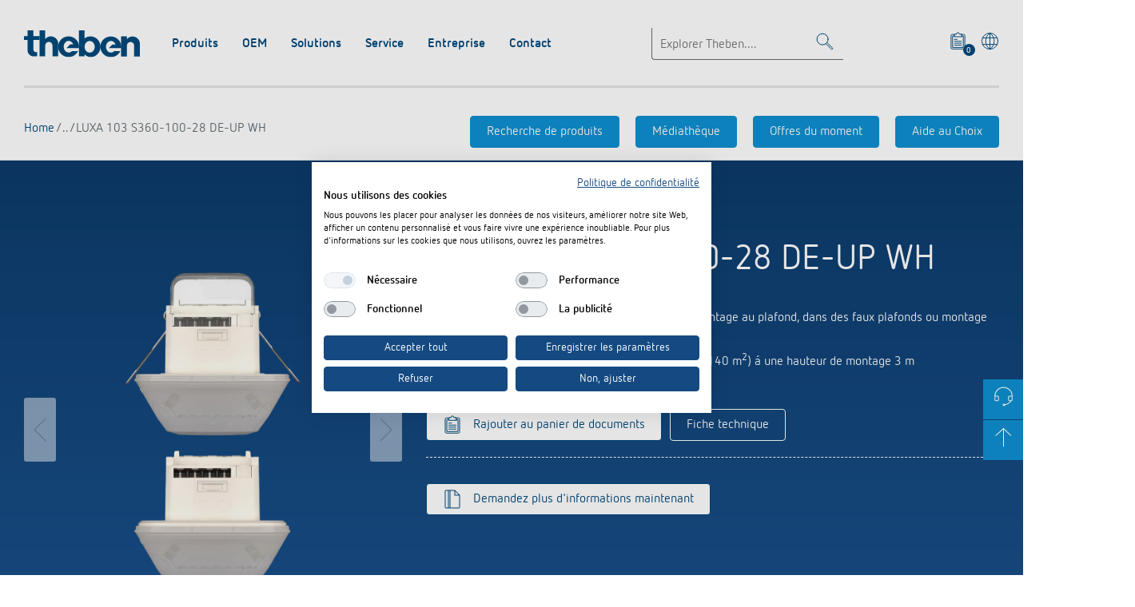

--- FILE ---
content_type: text/html;charset=UTF-8
request_url: https://www.theben.fr/fr/luxa-103-s360-100-28-de-up-wh-1030072
body_size: 19071
content:
<!DOCTYPE html>
<html lang="fr-FR">
    <head>
        <meta charset="utf-8">
        <meta name="viewport" content="width=device-width, initial-scale=1.0">
        <meta name="theme-color" content="#144a81">

        <link rel="icon" href="https://www.theben.fr/themes/theben/images/favicon.ico" type="image/x-icon">
        <link rel="apple-touch-icon icon" sizes="120x120" href="https://www.theben.fr/themes/theben/images/touch-icon-120x120.png">
        <link rel="apple-touch-icon icon" sizes="152x152" href="https://www.theben.fr/themes/theben/images/touch-icon-152x152.png">
        <link rel="apple-touch-icon icon" sizes="167x167" href="https://www.theben.fr/themes/theben/images/touch-icon-167x167.png">
        <link rel="apple-touch-icon icon" sizes="180x180" href="https://www.theben.fr/themes/theben/images/touch-icon-180x180.png">
        <link rel="apple-touch-icon icon" sizes="192x192" href="https://www.theben.fr/themes/theben/images/touch-icon-192x192.png">
        <link rel="manifest" href="https://www.theben.fr/themes/theben/manifest.json">
        <link rel="preload" href="https://www.theben.fr/themes/theben/fonts/NettoWebPro.woff" as="font" type="font/woff" crossorigin="anonymous">
        <link rel="preload" href="https://www.theben.fr/themes/theben/fonts/NettoWebPro-Bold.woff" as="font" type="font/woff" crossorigin="anonymous">
        <link rel="manifest" href="https://www.theben.fr/themes/theben/manifest.webmanifest">
        <link rel="stylesheet" href="https://www.theben.fr/themes/theben/css/main.css" async>

        
<!-- Google Tag Manager -->
<script src="https://consent.cookiefirst.com/sites/theben.fr-47d44c91-872f-463a-99cc-b87aea99d61a/consent.js"></script>

<!-- // Google Tag Manager -->


        
        <title>LUXA 103 S360-100-28 DE-UP WH | Montage au plafond intérieur | Détecteurs de présence et de mouvement | Theben</title>
        <meta name="author" content="Theben AG"/>
        <meta name="copyright" content="Theben AG"/>
        <meta name="description" content="LUXA 103 S360-100-28 DE-UP WH; Montage au plafond intérieur | Détecteur de présence passif-infrarouge pour montage au plafond, dans des faux plafonds ou montage encastré"/>
        <meta name="robots" content="index,follow"/>
        <meta property="og:type" content="website"/>
        <meta property="og:url" content="https://www.theben.fr/fr/luxa-103-s360-100-28-de-up-wh-1030072"/>
        <meta property="og:title" content="LUXA 103 S360-100-28 DE-UP WH"/>
        <meta property="og:description" content="LUXA 103 S360-100-28 DE-UP WH; Montage au plafond intérieur | Détecteur de présence passif-infrarouge pour montage au plafond, dans des faux plafonds ou montage encastré"/>
        <meta property="og:image" content="https://www.theben.fr/ocsmedia/optimized/full/o40094v3_LUXA_103_S36010028_DEUP_nnPI.webp"/>
        <meta property="og:image:secure_url" content="https://www.theben.fr/ocsmedia/optimized/full/o40094v3_LUXA_103_S36010028_DEUP_nnPI.webp"/>
        <script type="application/ld+json">{"@context": "http://schema.org","@type": "Product","name":"LUXA 103 S360-100-28 DE-UP WH","brand":{"@type":"Brand","name":"Theben"},"manufacturer":"Theben AG","model":"1030072","url":"https://www.theben.fr/fr/luxa-103-s360-100-28-de-up-wh-1030072","gtin":"4003468101773","logo":"https://www.theben.de/themes/theben/images/logo--theben.svg","mpn":"1030072","sku":"1030072","category":"Détecteurs de présence et de mouvement / Montage au plafond intérieur","description":"[Détecteur de présence passif-infrarouge pour montage au plafond, dans des faux plafonds ou montage encastré, Zone de détection rectangulaire 360°,  28 x 5 m (140 m<sup>2</sup>) á une hauteur de montage 3 m, 1 canal de l‘éclairage (Relais 230 V)]","image":"https://www.theben.fr/ocsmedia/optimized/full/o40094v3_LUXA_103_S36010028_DEUP_nnPI.webp"}</script>
        <script type="application/ld+json"> {"@context": "http://schema.org", "@type": "BreadcrumbList", "itemListElement":[{"@type": "ListItem","position":1,"item":{"@id": "https://www.theben.fr/fr/apercu-des-produits-872-c/","name": "Aperçu des produits"}},{"@type": "ListItem","position":2,"item":{"@id": "https://www.theben.fr/fr/detecteurs-de-presence-et-de-mouvement-453-c/","name": "Détecteurs de présence et de mouvement"}},{"@type": "ListItem","position":3,"item":{"@id": "https://www.theben.fr/fr/montage-au-plafond-interieur-471-c/","name": "Montage au plafond intérieur"}},{"@type": "ListItem","position":4,"item":{"@id": "https://www.theben.fr/fr/luxa-103-s360-100-28-de-up-wh-1030072","name": "LUXA 103 S360-100-28 DE-UP WH"}}]}</script>
        <link rel="canonical" href="https://www.theben.fr/fr/luxa-103-s360-100-28-de-up-wh-1030072"/>
        <link href="https://www.theben.de/de/luxa-103-s360-100-28-de-up-wh-1030072" rel="alternate" hreflang="de-DE"/><link href="https://www.theben.de/en/luxa-103-s360-100-28-de-up-wh-1030072" rel="alternate" hreflang="en-DE"/><link href="https://www.theben-nederland.nl/nl/luxa-103-s360-100-28-de-up-wh-1030072" rel="alternate" hreflang="nl-NL"/><link href="https://www.theben.es/es/luxa-103-s360-100-28-de-up-wh-1030072" rel="alternate" hreflang="es-ES"/><link href="https://www.theben.fr/fr/luxa-103-s360-100-28-de-up-wh-1030072" rel="alternate" hreflang="fr-FR"/><link href="https://www.theben.it/it/luxa-103-s360-100-28-de-up-wh-1030072" rel="alternate" hreflang="it-IT"/><link href="https://www.theben-hts.ch/de/luxa-103-s360-100-28-de-up-wh-1030072" rel="alternate" hreflang="de-CH"/><link href="https://www.theben-hts.ch/it/luxa-103-s360-100-28-de-up-wh-1030072" rel="alternate" hreflang="it-CH"/><link href="https://www.theben-hts.ch/fr/luxa-103-s360-100-28-de-up-wh-1030072" rel="alternate" hreflang="fr-CH"/><link href="https://www.theben.fi/fi/luxa-103-s360-100-28-de-up-wh-1030072" rel="alternate" hreflang="fi-FI"/><link href="https://www.theben.se/sv/luxa-103-s360-100-28-de-up-wh-1030072" rel="alternate" hreflang="sv-SE"/><link href="https://www.theben.au/en/luxa-103-s360-100-28-de-up-wh-1030072" rel="alternate" hreflang="en-AU"/>

    </head>
    <body id="scrollTop">
        <div id="svg-sprites" data-svg-url="https://www.theben.fr/themes/theben/sprites/svg/symbols.svg" ></div>


        <section>
            
                
                
                    <header class="header header--mega-flyout">
  <div class="header__inner container">

    <div class="header__top">
      <div class="logo logo--theben logo--small lazyload" itemscope itemtype="http://schema.org/Organization">
        <a href="https://www.theben.fr/" itemprop="url"><img src="https://www.theben.fr/themes/theben/images/logo--theben.svg" alt="Theben Logo" width="145" height="34" itemprop="logo" /></a>
      </div>

      <div class="header__toolbar">
        
          <div class="header__search">
            <form class="header__search__form" action="https://www.theben.fr/theben-searchfrontend/fr/search" method="get">
              <div class="typeahead" data-api="https://www.theben.fr/theben-searchfrontend/fr/typeahead" data-min-chars="3">
                <div class="text-field">
                  <input type="text" name="searchTerm" class="typeahead__input text-field__input" placeholder="Explorer Theben...." aria-label="Enter search text" />
                </div>
                <ul class="typeahead__suggestions">
                </ul>
              </div>
              <a href="#" class="search-toggle" aria-label="Toggle Search"><svg class="icon icon-search " viewbox="0 0 32 32"><use xlink:href="#search"></use></svg></a>
            </form>
          </div>
        
        <div class="header__iconbar">
          
          
          
            <a href="#" class="product-basket-toggle" aria-label="View product basket">
              <svg class="icon icon-board-write " viewbox="0 0 32 32"><use xlink:href="#board-write"></use></svg>
              <span class="product-basket-toggle__indicator">0</span>
            </a>
          

            
          <a href="#" data-toggle="modal" data-target="#language-selector" aria-label="Sélectionner la langue"><svg class="icon icon-world " viewbox="0 0 32 32"><use xlink:href="#world"></use></svg></a>
        </div>
      </div>

      <a class="menu-toggle" href="#scrollTop" aria-label="Toggle Navigation">
        <span></span>
        <span></span>
        <span></span>
      </a>
      <hr class="header__seperator" />
    </div>

    <div class="header__bottom">
      <div class="header__functions">
        
        <a href="#" class="product-basket-toggle" aria-label="View product basket">
          <svg class="icon icon-board-write " viewbox="0 0 32 32"><use xlink:href="#board-write"></use></svg>
          <span class="product-basket-toggle__label">Merkzettel (<span class="product-basket-toggle__indicator product-basket-toggle__indicator-no-style">0</span>)</span>
        </a>
      </div>

      
		<nav class="header__nav">
			<ul class="header__nav__list">
				
					 <li class="header__nav__item">
		                <div class="header__nav__title">
		                	Produits
		                </div>
		                
		                    <ul class="header__nav__sub">
		                        
									<li>
										<div class="heading heading--4 heading--green">
											<button></button>
											<a href="https://www.theben.fr/fr/knx-441-c/">
												KNX
											</a>
										</div>

										
											<ul class="header__nav__sub--ul list list--pointer">
												
													<li>
														<a href="https://www.theben.fr/fr/detecteurs-de-presence-et-de-mouvement-442-c/">Détecteurs de présence et de mouvement</a>
													</li>
												
													<li>
														<a href="https://www.theben.fr/fr/poussoirs-443-c/">Poussoirs</a>
													</li>
												
													<li>
														<a href="https://www.theben.fr/fr/appareils-systeme-et-kits-444-c/">Appareils système et kits</a>
													</li>
												
													<li>
														<a href="https://www.theben.fr/fr/actionneurs-rail-din-et-passerelles-445-c/">Actionneurs rail DIN et passerelles</a>
													</li>
												
                                                
                                                <li>
                                                    <a href="https://www.theben.fr/fr/knx-441-c/" class="more">En savoir plus</a>
                                                </li>
                                                
											</ul>
										
									</li>
		                    	
									<li>
										<div class="heading heading--4 heading--green">
											<button></button>
											<a href="https://www.theben.fr/fr/smart-home-451-c/">
												Smart Home
											</a>
										</div>

										
											<ul class="header__nav__sub--ul list list--pointer">
												
													<li>
														<a href="https://www.theben.fr/fr/poussoirs-detecteurs-de-mouvement-458-c/">Poussoirs / Détecteurs de mouvement</a>
													</li>
												
													<li>
														<a href="https://www.theben.fr/fr/appareils-systeme-et-kits-459-c/">Appareils système et kits</a>
													</li>
												
													<li>
														<a href="https://www.theben.fr/fr/actionneurs-rail-din-et-passerelles-460-c/">Actionneurs rail DIN et passerelles</a>
													</li>
												
													<li>
														<a href="https://www.theben.fr/fr/actionneur-encastre-461-c/">Actionneur encastré</a>
													</li>
												
                                                
                                                <li>
                                                    <a href="https://www.theben.fr/fr/smart-home-451-c/" class="more">En savoir plus</a>
                                                </li>
                                                
											</ul>
										
									</li>
		                    	
									<li>
										<div class="heading heading--4 heading--green">
											<button></button>
											<a href="https://www.theben.fr/fr/dali-452-c/">
												DALI
											</a>
										</div>

										
											<ul class="header__nav__sub--ul list list--pointer">
												
													<li>
														<a href="https://www.theben.fr/fr/dali-2-room-solution-465-c/">DALI-2 Room Solution</a>
													</li>
												
													<li>
														<a href="https://www.theben.fr/fr/detecteur-de-presence-466-c/">Détecteur de présence</a>
													</li>
												
													<li>
														<a href="https://www.theben.fr/fr/capteur-de-presence-467-c/">Capteur de présence</a>
													</li>
												
													<li>
														<a href="https://www.theben.fr/fr/passerelles-et-actionneurs-dali-468-c/">Passerelles et actionneurs DALI</a>
													</li>
												
                                                
											</ul>
										
									</li>
		                    	
									<li>
										<div class="heading heading--4 heading--green">
											<button></button>
											<a href="https://www.theben.fr/fr/detecteurs-de-presence-et-de-mouvement-453-c/">
												Détecteurs de présence et de mouvement
											</a>
										</div>

										
											<ul class="header__nav__sub--ul list list--pointer">
												
													<li>
														<a href="https://www.theben.fr/fr/montage-mural-interieur-469-c/">Montage mural intérieur</a>
													</li>
												
													<li>
														<a href="https://www.theben.fr/fr/montage-mural-exterieur-470-c/">Montage mural extérieur</a>
													</li>
												
													<li>
														<a href="https://www.theben.fr/fr/montage-au-plafond-interieur-471-c/">Montage au plafond intérieur</a>
													</li>
												
													<li>
														<a href="https://www.theben.fr/fr/montage-au-plafond-exterieur-472-c/">Montage au plafond extérieur</a>
													</li>
												
                                                
											</ul>
										
									</li>
		                    	
									<li>
										<div class="heading heading--4 heading--green">
											<button></button>
											<a href="https://www.theben.fr/fr/spots-led-454-c/">
												Spots LED
											</a>
										</div>

										
											<ul class="header__nav__sub--ul list list--pointer">
												
													<li>
														<a href="https://www.theben.fr/fr/spots-led-avec-detecteur-de-mouvement-641-c/">Spots LED avec détecteur de mouvement</a>
													</li>
												
													<li>
														<a href="https://www.theben.fr/fr/spots-led-sans-detecteur-de-mouvement-642-c/">Spots LED sans détecteur de mouvement</a>
													</li>
												
													<li>
														<a href="https://www.theben.fr/fr/theleda-d-569-c/">theLeda D</a>
													</li>
												
													<li>
														<a href="https://www.theben.fr/fr/theleda-s-572-c/">theLeda S</a>
													</li>
												
                                                
                                                <li>
                                                    <a href="https://www.theben.fr/fr/spots-led-454-c/" class="more">En savoir plus</a>
                                                </li>
                                                
											</ul>
										
									</li>
		                    	
									<li>
										<div class="heading heading--4 heading--green">
											<button></button>
											<a href="https://www.theben.fr/fr/controle-du-temps-et-de-la-lumiere-505-c/">
												Contrôle du temps  et de la lumière
											</a>
										</div>

										
											<ul class="header__nav__sub--ul list list--pointer">
												
													<li>
														<a href="https://www.theben.fr/fr/horloges-programmables-digitales-506-c/">Horloges programmables digitales</a>
													</li>
												
													<li>
														<a href="https://www.theben.fr/fr/horloges-programmables-analogiques-514-c/">Horloges programmables analogiques</a>
													</li>
												
													<li>
														<a href="https://www.theben.fr/fr/minuteries-d-escalier-531-c/">Minuteries d&#039;escalier</a>
													</li>
												
													<li>
														<a href="https://www.theben.fr/fr/variateur-539-c/">Variateur</a>
													</li>
												
                                                
                                                <li>
                                                    <a href="https://www.theben.fr/fr/controle-du-temps-et-de-la-lumiere-505-c/" class="more">En savoir plus</a>
                                                </li>
                                                
											</ul>
										
									</li>
		                    	
									<li>
										<div class="heading heading--4 heading--green">
											<button></button>
											<a href="https://www.theben.fr/fr/regulation-de-chauffage-541-c/">
												Régulation de chauffage
											</a>
										</div>

										
											<ul class="header__nav__sub--ul list list--pointer">
												
													<li>
														<a href="https://www.theben.fr/fr/thermostats-programmables-542-c/">Thermostats programmables</a>
													</li>
												
													<li>
														<a href="https://www.theben.fr/fr/thermostats-d-ambiance-552-c/">Thermostats d&#039;ambiance</a>
													</li>
												
													<li>
														<a href="https://www.theben.fr/fr/capteurs-559-c/">Capteurs</a>
													</li>
												
                                                
											</ul>
										
									</li>
		                    	
									<li>
										<div class="heading heading--4 heading--green">
											<button></button>
											<a href="https://www.theben.fr/fr/accessoires-562-c/">
												Accessoires
											</a>
										</div>

										
											<ul class="header__nav__sub--ul list list--pointer">
												
													<li>
														<a href="https://www.theben.fr/fr/controle-du-temps-636-c/">Contrôle du temps</a>
													</li>
												
													<li>
														<a href="https://www.theben.fr/fr/technologie-des-capteurs-637-c/">Technologie des capteurs</a>
													</li>
												
													<li>
														<a href="https://www.theben.fr/fr/telecommandes-pour-detecteurs-projecteurs-640-c/">Télécommandes pour détecteurs / projecteurs</a>
													</li>
												
													<li>
														<a href="https://www.theben.fr/fr/materiel-de-montage-detecteurs-projecteurs-638-c/">Matériel de montage détecteurs / projecteurs</a>
													</li>
												
                                                
                                                <li>
                                                    <a href="https://www.theben.fr/fr/accessoires-562-c/" class="more">En savoir plus</a>
                                                </li>
                                                
											</ul>
										
									</li>
		                    	
		                     </ul>
		                
		            </li>
				
					 <li class="header__nav__item">
		                <div class="header__nav__title">
		                	OEM
		                </div>
		                
		                    <ul class="header__nav__sub">
		                        
									<li>
										<div class="heading heading--4 heading--green">
											<button></button>
											<a href="/oem/solutions-oem/">
												Solutions OEM 
											</a>
										</div>

										
											<ul class="header__nav__sub--ul list list--pointer">
												
													<li data-mod="odd">
														<a href="/oem/solutions-oem/services/"> Services</a>
													</li>
												
													<li data-mod="even">
														<a href="/oem/solutions-oem/composants-pour-la-gestion-automatique-des-maisons-et-batiments-knx/"> Gestion automatique des maisons et des bâtiments KNX</a>
													</li>
												
													<li data-mod="odd">
														<a href="/oem/solutions-oem/regulation-dambiance-chauffage/">Régulation d&#039;ambiance Chauffage</a>
													</li>
												
													<li data-mod="even">
														<a href="/oem/solutions-oem/regulation-dambiance-ventilation/">Régulation d&#039;ambiance Ventilation</a>
													</li>
												
												
													<li>
														<a href="/oem/solutions-oem/" class="more">En savoir plus</a>
													</li>
						                    	
											</ul>
										

									</li>
		                    	
									<li>
										<div class="heading heading--4 heading--green">
											<button></button>
											<a href="/oem/experts-oem/">
												Experts OEM
											</a>
										</div>

										

									</li>
		                    	
									<li>
										<div class="heading heading--4 heading--green">
											<button></button>
											<a href="/oem/references/">
												Références
											</a>
										</div>

										

									</li>
		                    	
		                     </ul>
		                
		            </li>
				
					 <li class="header__nav__item">
		                <div class="header__nav__title">
		                	Solutions 
		                </div>
		                
		                    <ul class="header__nav__sub">
		                        
									<li>
										<div class="heading heading--4 heading--green">
											<button></button>
											<a href="/solutions/controle-du-temps-et-de-la-lumiere/">
												Contrôle du temps et de la lumière
											</a>
										</div>

										
											<ul class="header__nav__sub--ul list list--pointer">
												
													<li data-mod="odd">
														<a href="https://www.theben.fr/solutions/controle-du-temps-et-de-la-lumiere//#block-1760">Horloges programmables digitales</a>
													</li>
												
													<li data-mod="even">
														<a href="https://www.theben.fr/solutions/controle-du-temps-et-de-la-lumiere//#block-1768">Horloges programmables astronomiques</a>
													</li>
												
													<li data-mod="odd">
														<a href="https://www.theben.fr/solutions/controle-du-temps-et-de-la-lumiere//#block-1779">Horloges programmables analogiques</a>
													</li>
												
													<li data-mod="even">
														<a href="https://www.theben.fr/solutions/controle-du-temps-et-de-la-lumiere//#block-1786">Interrupteur crépusculaire</a>
													</li>
												
												
													<li>
														<a href="/solutions/controle-du-temps-et-de-la-lumiere/" class="more">En savoir plus</a>
													</li>
						                    	
											</ul>
										

									</li>
		                    	
									<li>
										<div class="heading heading--4 heading--green">
											<button></button>
											<a href="/solutions/commande-declairage-dali-2/">
												Commande d&#039;éclairage DALI-2
											</a>
										</div>

										
											<ul class="header__nav__sub--ul list list--pointer">
												
													<li data-mod="odd">
														<a href="/solutions/commande-declairage-dali-2/dali-2-room-solution/">DALI-2 Room Solution</a>
													</li>
												
													<li data-mod="even">
														<a href="/solutions/commande-declairage-dali-2/capteurs-de-presence-dali-2-and-bms/">Capteurs de présence DALI-2 &amp; BMS</a>
													</li>
												
													<li data-mod="odd">
														<a href="/solutions/commande-declairage-dali-2/commande-flexible-des-couleurs-dali-2/">Commande flexible des couleurs DALI-2</a>
													</li>
												
													<li data-mod="even">
														<a href="/solutions/commande-declairage-dali-2/passerelles-dali-2/">Passerelles DALI-2</a>
													</li>
												
												
											</ul>
										

									</li>
		                    	
									<li>
										<div class="heading heading--4 heading--green">
											<button></button>
											<a href="/solutions/systemes-knx/">
												Systèmes KNX
											</a>
										</div>

										
											<ul class="header__nav__sub--ul list list--pointer">
												
													<li data-mod="odd">
														<a href="/solutions/systemes-knx/quest-ce-que-knx/">Qu&#039;est-ce que KNX ?</a>
													</li>
												
													<li data-mod="even">
														<a href="/solutions/systemes-knx/produits-knx-2/">Produits KNX</a>
													</li>
												
													<li data-mod="odd">
														<a href="/solutions/systemes-knx/knx-secure/">KNX Secure</a>
													</li>
												
													<li data-mod="even">
														<a href="/solutions/systemes-knx/applications-et-solutions-knx/">Applications et solutions KNX</a>
													</li>
												
												
													<li>
														<a href="/solutions/systemes-knx/" class="more">En savoir plus</a>
													</li>
						                    	
											</ul>
										

									</li>
		                    	
									<li>
										<div class="heading heading--4 heading--green">
											<button></button>
											<a href="https://luxorliving.fr/" target="_blank">
												Système pour maison intelligente LUXORliving
											</a>
										</div>

										

									</li>
		                    	
									<li>
										<div class="heading heading--4 heading--green">
											<button></button>
											<a href="/solutions/detecteurs-de-presence-et-de-mouvement/">
												Détecteurs de présence et de mouvement
											</a>
										</div>

										
											<ul class="header__nav__sub--ul list list--pointer">
												
													<li data-mod="odd">
														<a href="/solutions/detecteurs-de-presence-et-de-mouvement/know-how/">Know-how</a>
													</li>
												
													<li data-mod="even">
														<a href="/solutions/detecteurs-de-presence-et-de-mouvement/applications/">Applications</a>
													</li>
												
													<li data-mod="odd">
														<a href="/solutions/detecteurs-de-presence-et-de-mouvement/matrice-de-selection/">Matrice de sélection</a>
													</li>
												
													<li data-mod="even">
														<a href="/solutions/detecteurs-de-presence-et-de-mouvement/points-forts-du-produit/">Points forts du produit</a>
													</li>
												
												
											</ul>
										

									</li>
		                    	
									<li>
										<div class="heading heading--4 heading--green">
											<button></button>
											<a href="https://theleda.com/fr/" target="_blank">
												Projecteur à LED 
											</a>
										</div>

										

									</li>
		                    	
									<li>
										<div class="heading heading--4 heading--green">
											<button></button>
											<a href="/solutions/commutation-et-variation-fiables-des-led/">
												Commutation et variation fiables des LED
											</a>
										</div>

										
											<ul class="header__nav__sub--ul list list--pointer">
												
													<li data-mod="odd">
														<a href="/solutions/commutation-et-variation-fiables-des-led/le-defi-des-led/">Le défi des LED</a>
													</li>
												
													<li data-mod="even">
														<a href="/solutions/commutation-et-variation-fiables-des-led/commutation-des-led/">Commutation des LED</a>
													</li>
												
													<li data-mod="odd">
														<a href="/solutions/commutation-et-variation-fiables-des-led/variation-des-led/">Variation des LED</a>
													</li>
												
												
											</ul>
										

									</li>
		                    	
									<li>
										<div class="heading heading--4 heading--green">
											<button></button>
											<a href="/solutions/lueftungssteuerung-sensorik-en-gb-fr-fr/">
												Aérez correctement: les capteurs de CO2 de Theben
											</a>
										</div>

										

									</li>
		                    	
									<li>
										<div class="heading heading--4 heading--green">
											<button></button>
											<a href="/solutions/references/">
												Références 
											</a>
										</div>

										
											<ul class="header__nav__sub--ul list list--pointer">
												
													<li data-mod="odd">
														<a href="/solutions/references/referenz-frankreich/">Conseil Départemental de Haute-Garonne</a>
													</li>
												
													<li data-mod="even">
														<a href="/solutions/references/des-solutions-smart-home-durables-pour-le-complexe-residentiel-et-de-travail-bundleperformance-factory-a-enschede/">Des solutions smart home durables pour le complexe résidentiel et de travail Bundle@Performance Factory à Enschede</a>
													</li>
												
													<li data-mod="odd">
														<a href="/solutions/references/des-solutions-knx-efficaces-sur-le-plan-energetique-pour-le-nouveau-batiment-de-bureaux-et-de-laboratoires-de-genesys-elektrotechnik-gmbh-a-offenburg/">Des solutions KNX efficaces sur le plan énergétique pour le nouveau bâtiment de bureaux et de laboratoires de GeneSys Elektrotechnik GmbH à Offenburg</a>
													</li>
												
													<li data-mod="even">
														<a href="/solutions/references/sonnenhof-aspach-commande-declairage-sur-mesure-a-haute-efficacite-energetique/">Sonnenhof Aspach : commande d&#039;éclairage sur mesure à haute efficacité énergétique</a>
													</li>
												
												
													<li>
														<a href="/solutions/references/" class="more">En savoir plus</a>
													</li>
						                    	
											</ul>
										

									</li>
		                    	
									<li>
										<div class="heading heading--4 heading--green">
											<button></button>
											<a href="/solutions/application-de-theben/">
												Application de Theben
											</a>
										</div>

										
											<ul class="header__nav__sub--ul list list--pointer">
												
													<li data-mod="odd">
														<a href="/solutions/application-de-theben/dali-2-rs-plug-app/">DALI-2 RS Plug App</a>
													</li>
												
													<li data-mod="even">
														<a href="/solutions/application-de-theben/ion-play/">iON play</a>
													</li>
												
													<li data-mod="odd">
														<a href="/solutions/application-de-theben/luxorplay/">LUXORplay</a>
													</li>
												
													<li data-mod="even">
														<a href="/solutions/application-de-theben/maxplus/">MAXplus</a>
													</li>
												
												
													<li>
														<a href="/solutions/application-de-theben/" class="more">En savoir plus</a>
													</li>
						                    	
											</ul>
										

									</li>
		                    	
									<li>
										<div class="heading heading--4 heading--green">
											<button></button>
											<a href="/solutions/telerupteur-impulsionnel-okto-de-theben/">
												Télérupteur impulsionnel OKTO de Theben
											</a>
										</div>

										

									</li>
		                    	
		                     </ul>
		                
		            </li>
				
					 <li class="header__nav__item">
		                <div class="header__nav__title">
		                	Service
		                </div>
		                
		                    <ul class="header__nav__sub">
		                        
									<li>
										<div class="heading heading--4 heading--green">
											<button></button>
											<a href="https://www.theben.fr/fr/downloads/">
												Médiathèque
											</a>
										</div>

										

									</li>
		                    	
									<li>
										<div class="heading heading--4 heading--green">
											<button></button>
											<a href="/service-fr-fr/catalogues-et-prospectus/">
												Catalogues et prospectus
											</a>
										</div>

										

									</li>
		                    	
									<li>
										<div class="heading heading--4 heading--green">
											<button></button>
											<a href="/service-fr-fr/commande-de-catalogue/">
												Commande de catalogue
											</a>
										</div>

										

									</li>
		                    	
									<li>
										<div class="heading heading--4 heading--green">
											<button></button>
											<a href="/service-fr-fr/seminaires/">
												Séminaires
											</a>
										</div>

										

									</li>
		                    	
									<li>
										<div class="heading heading--4 heading--green">
											<button></button>
											<a href="/entreprise/nouveautes/presse/">
												Communiqué de presse
											</a>
										</div>

										

									</li>
		                    	
									<li>
										<div class="heading heading--4 heading--green">
											<button></button>
											<a href="/service-fr-fr/bim-portail/">
												BIM-Portail
											</a>
										</div>

										

									</li>
		                    	
		                     </ul>
		                
		            </li>
				
					 <li class="header__nav__item">
		                <div class="header__nav__title">
		                	Entreprise
		                </div>
		                
		                    <ul class="header__nav__sub">
		                        
									<li>
										<div class="heading heading--4 heading--green">
											<button></button>
											<a href="/entreprise/theben-ag/">
												Theben AG
											</a>
										</div>

										

									</li>
		                    	
									<li>
										<div class="heading heading--4 heading--green">
											<button></button>
											<a href="/entreprise/nouveautes/">
												Nouveautés
											</a>
										</div>

										
											<ul class="header__nav__sub--ul list list--pointer">
												
													<li data-mod="odd">
														<a href="/entreprise/nouveautes/derniere/">Dernière</a>
													</li>
												
													<li data-mod="even">
														<a href="/entreprise/nouveautes/presse/">Presse</a>
													</li>
												
												
											</ul>
										

									</li>
		                    	
									<li>
										<div class="heading heading--4 heading--green">
											<button></button>
											<a href="/entreprise/cooperations/">
												Coopérations
											</a>
										</div>

										

									</li>
		                    	
									<li>
										<div class="heading heading--4 heading--green">
											<button></button>
											<a href="/entreprise/durabilite/">
												Durabilité
											</a>
										</div>

										
											<ul class="header__nav__sub--ul list list--pointer">
												
													<li data-mod="odd">
														<a href="/entreprise/durabilite/neutralite-climatique/">Notre objectif : une véritable neutralité climatique </a>
													</li>
												
													<li data-mod="even">
														<a href="/entreprise/durabilite/de-lenergie/">&quot;De l&#039;énergie au bon moment&quot;</a>
													</li>
												
													<li data-mod="odd">
														<a href="/entreprise/durabilite/produits/">Le cycle de vie des produits et tout ce qui s&#039;y rapporte</a>
													</li>
												
													<li data-mod="even">
														<a href="/entreprise/durabilite/un-pour-tous/">Un pour tous - Tous pour un</a>
													</li>
												
												
											</ul>
										

									</li>
		                    	
									<li>
										<div class="heading heading--4 heading--green">
											<button></button>
											<a href="/entreprise/environnement/">
												 Environnement
											</a>
										</div>

										

									</li>
		                    	
									<li>
										<div class="heading heading--4 heading--green">
											<button></button>
											<a href="/entreprise/design/">
												Design
											</a>
										</div>

										

									</li>
		                    	
									<li>
										<div class="heading heading--4 heading--green">
											<button></button>
											<a href="/entreprise/historique/">
												Historique
											</a>
										</div>

										
											<ul class="header__nav__sub--ul list list--pointer">
												
													<li data-mod="odd">
														<a href="/entreprise/historique/100-jahre-zeitstrahl/">100 ans Theben</a>
													</li>
												
													<li data-mod="even">
														<a href="/entreprise/historique/cartes-postales/">Une carte postale du passé</a>
													</li>
												
													<li data-mod="odd">
														<a href="/entreprise/historique/livre-anniversaire/">Livre anniversaire « 100 ans dans l&#039;automatisation des bâtiments »</a>
													</li>
												
													<li data-mod="even">
														<a href="/entreprise/historique/100-years-of-change-le-film-dentreprise/">100 years of change - le film d&#039;entreprise</a>
													</li>
												
												
													<li>
														<a href="/entreprise/historique/" class="more">En savoir plus</a>
													</li>
						                    	
											</ul>
										

									</li>
		                    	
		                     </ul>
		                
		            </li>
				
					 <li class="header__nav__item">
		                <div class="header__nav__title">
		                	Contact
		                </div>
		                
		                    <ul class="header__nav__sub">
		                        
									<li>
										<div class="heading heading--4 heading--green">
											<button></button>
											<a href="/contact-fr-fr/hotline/">
												Hotline
											</a>
										</div>

										

									</li>
		                    	
									<li>
										<div class="heading heading--4 heading--green">
											<button></button>
											<a href="/contact-fr-fr/demande/">
												Demande
											</a>
										</div>

										

									</li>
		                    	
									<li>
										<div class="heading heading--4 heading--green">
											<button></button>
											<a href="/contact-fr-fr/distribution-dans-le-monde/">
												Distribution dans le monde
											</a>
										</div>

										

									</li>
		                    	
		                     </ul>
		                
		            </li>
				
		     </ul>
		</nav>

		<div class="header__meta-nav">
			
<div class="header__breadcrumb">
	<div class="breadcrumb">
        

    
        

            
                <a href="/" class="breadcrumb-1">
            
            Home
            
                </a>
            

        
    


        
	<a href="https://www.theben.fr/fr/apercu-des-produits-872-c/">Aperçu des produits</a>
	

            

        
    


        
	<a href="https://www.theben.fr/fr/detecteurs-de-presence-et-de-mouvement-453-c/">Détecteurs de présence et de mouvement</a>
	

            

        
    


        
	<a href="https://www.theben.fr/fr/montage-au-plafond-interieur-471-c/">Montage au plafond intérieur</a>
	

            

        
    


        
	
	<span>LUXA 103 S360-100-28 DE-UP WH</span>

        
    </div>
</div>







			

        
        <div class="header__feature">
          
          	
            	<a class="button button--bluelight button--nowrap" href="/">Recherche de produits</a>
            
          	
            
            	<a class="button button--bluelight button--nowrap" href="https://www.theben.fr/fr/downloads/">Médiathèque</a>
          	
            
            
            	<a class="button button--bluelight button--nowrap" target='_blank' href="https://promotions.theben.fr/">Offres du moment</a>
            
			
			
            	<a class="button button--bluelight button--nowrap" target='_blank' href="https://guides-de-choix.theben-france.fr/">Aide au Choix</a>
            
          
        </div>



		</div>

    </div>
  </div>
</header>
                

            
            <div class="header__fixedspace"></div>

            <div id="basket-modal" class="modal modal-default fade " tabindex="-1" role="dialog">
                <div class="modal-dialog">
                    <div class="modal-content">
                        <div class="modal-header">
                            <div type="button" class="close" data-dismiss="modal" aria-label="Close"><svg class="icon icon-close " viewBox="0 0 32 32"><use xmlns:xlink="http://www.w3.org/1999/xlink" xlink:href="#close"></use></svg></div>
                            <h4 class="modal-title">Panier de documents</h4>
                        </div>
                        <div class="modal-body">
                            <p>Votre panier de documents contient  <span class="product-basket__count">0</span> documents</p>
                            <div class="button-group">
                              <a type="button" class="button" href="/theben-ocs/fr/documentbasket/delete;jsessionid=748E7D67FB184FD5F91C1369C98BF451.s097l116-theben-prd.app.intra">Annuler</a>
                              <a type="button" target="_blank" class="button" href="/theben-ocs/fr/documentbasket/download;jsessionid=748E7D67FB184FD5F91C1369C98BF451.s097l116-theben-prd.app.intra">Télécharger des documents</a>
                            </div>
                        </div>
                    </div>
                </div>
            </div>


            
    <section class="section section--bluegradient">

        <div class="container">

            <div class="productstage  mdc-theme--dark mdc-theme--dark"
                 data-sku="1030072" data-title="LUXA 103 S360-100-28 DE-UP WH"
                 data-price="160,94 EUR*"
                 data-image="https://www.theben.fr/ocsmedia/optimized/460x460/o40094v3_LUXA_103_S36010028_DEUP_nnPI.webp">

                <div class="productstage__slider">
                    <div class="product-slider ">

                        <!-- Primary Slider -->
                        <div class="product-slider__top swiper-container">
                            <div class="swiper-wrapper">

                                
                                
                                    <div class="product-slider__top__slide swiper-slide">
                                        <div class="product-slider__top__image">

                                            <img class=" product-slider__top__image lazyload" src="data:image/svg+xml;charset=utf-8,%3Csvg%20xmlns%3D&#39;http%3A%2F%2Fwww.w3.org%2F2000%2Fsvg&#39;%20viewBox%3D&#39;0%200%20480%20480&#39;%3E%3Crect%20x%3D%220%22%20y%3D%220%22%20width%3D%22480%22%20height%3D%22480%22%20fill%3D%22%2392969b%22%2F%3E%3C%2Fsvg%3E" data-srcset="https://www.theben.fr/ocsmedia/optimized/480x480/o40094v3_LUXA_103_S36010028_DEUP_nnPI.webp 480whttps://www.theben.fr/ocsmedia/optimized/480x480/o40094v3_LUXA_103_S36010028_DEUP_nnPI.webp 480w, https://www.theben.fr/ocsmedia/optimized/480x480/o40094v3_LUXA_103_S36010028_DEUP_nnPI.webp 480whttps://www.theben.fr/ocsmedia/optimized/480x480/o40094v3_LUXA_103_S36010028_DEUP_nnPI.webp 480w, https://www.theben.fr/ocsmedia/optimized/960x960/o40094v3_LUXA_103_S36010028_DEUP_nnPI.webp 960w" data-zoom="https://www.theben.fr/ocsmedia/optimized/1080x1080/o40094v3_LUXA_103_S36010028_DEUP_nnPI.webp" alt="LUXA 103 S360-100-28 DE-UP WH"
                                            >
                                        </div>
                                    </div>
                                

                                
                                
                                    <div class="product-slider__top__slide swiper-slide">
                                        <div class="product-slider__top__image">

                                            <img class=" product-slider__top__image lazyload" src="data:image/svg+xml;charset=utf-8,%3Csvg%20xmlns%3D&#39;http%3A%2F%2Fwww.w3.org%2F2000%2Fsvg&#39;%20viewBox%3D&#39;0%200%20480%20480&#39;%3E%3Crect%20x%3D%220%22%20y%3D%220%22%20width%3D%22480%22%20height%3D%22480%22%20fill%3D%22%2392969b%22%2F%3E%3C%2Fsvg%3E" data-srcset="https://www.theben.fr/ocsmedia/optimized/480x480/o41464v3_LUXA_103_S36010028_DEUP_WH_nnPI.webp 480whttps://www.theben.fr/ocsmedia/optimized/480x480/o41464v3_LUXA_103_S36010028_DEUP_WH_nnPI.webp 480w, https://www.theben.fr/ocsmedia/optimized/480x480/o41464v3_LUXA_103_S36010028_DEUP_WH_nnPI.webp 480whttps://www.theben.fr/ocsmedia/optimized/480x480/o41464v3_LUXA_103_S36010028_DEUP_WH_nnPI.webp 480w, https://www.theben.fr/ocsmedia/optimized/960x960/o41464v3_LUXA_103_S36010028_DEUP_WH_nnPI.webp 960w" data-zoom="https://www.theben.fr/ocsmedia/optimized/1080x1080/o41464v3_LUXA_103_S36010028_DEUP_WH_nnPI.webp" alt="LUXA 103 S360-100-28 DE-UP WH"
                                            >
                                        </div>
                                    </div>
                                

                                
                                
                                    <div class="product-slider__top__slide swiper-slide">
                                        <div class="product-slider__top__image">

                                            <img class=" product-slider__top__image lazyload" src="data:image/svg+xml;charset=utf-8,%3Csvg%20xmlns%3D&#39;http%3A%2F%2Fwww.w3.org%2F2000%2Fsvg&#39;%20viewBox%3D&#39;0%200%20480%20480&#39;%3E%3Crect%20x%3D%220%22%20y%3D%220%22%20width%3D%22480%22%20height%3D%22480%22%20fill%3D%22%2392969b%22%2F%3E%3C%2Fsvg%3E" data-srcset="https://www.theben.fr/ocsmedia/optimized/480x480/o41471v3_LUXA_103_S36010028_DEUP_WH_nnPI.webp 480whttps://www.theben.fr/ocsmedia/optimized/480x480/o41471v3_LUXA_103_S36010028_DEUP_WH_nnPI.webp 480w, https://www.theben.fr/ocsmedia/optimized/480x480/o41471v3_LUXA_103_S36010028_DEUP_WH_nnPI.webp 480whttps://www.theben.fr/ocsmedia/optimized/480x480/o41471v3_LUXA_103_S36010028_DEUP_WH_nnPI.webp 480w, https://www.theben.fr/ocsmedia/optimized/960x960/o41471v3_LUXA_103_S36010028_DEUP_WH_nnPI.webp 960w" data-zoom="https://www.theben.fr/ocsmedia/optimized/1080x1080/o41471v3_LUXA_103_S36010028_DEUP_WH_nnPI.webp" alt="LUXA 103 S360-100-28 DE-UP WH"
                                            >
                                        </div>
                                    </div>
                                

                                
                                
                                    <div class="product-slider__top__slide swiper-slide">
                                        <div class="product-slider__top__image">

                                            <img class=" product-slider__top__image lazyload" src="data:image/svg+xml;charset=utf-8,%3Csvg%20xmlns%3D&#39;http%3A%2F%2Fwww.w3.org%2F2000%2Fsvg&#39;%20viewBox%3D&#39;0%200%20480%20480&#39;%3E%3Crect%20x%3D%220%22%20y%3D%220%22%20width%3D%22480%22%20height%3D%22480%22%20fill%3D%22%2392969b%22%2F%3E%3C%2Fsvg%3E" data-srcset="https://www.theben.fr/ocsmedia/optimized/480x480/o41467v3_LUXA_103_S36010028_DEUP_WH_nnPI.webp 480whttps://www.theben.fr/ocsmedia/optimized/480x480/o41467v3_LUXA_103_S36010028_DEUP_WH_nnPI.webp 480w, https://www.theben.fr/ocsmedia/optimized/480x480/o41467v3_LUXA_103_S36010028_DEUP_WH_nnPI.webp 480whttps://www.theben.fr/ocsmedia/optimized/480x480/o41467v3_LUXA_103_S36010028_DEUP_WH_nnPI.webp 480w, https://www.theben.fr/ocsmedia/optimized/960x960/o41467v3_LUXA_103_S36010028_DEUP_WH_nnPI.webp 960w" data-zoom="https://www.theben.fr/ocsmedia/optimized/1080x1080/o41467v3_LUXA_103_S36010028_DEUP_WH_nnPI.webp" alt="LUXA 103 S360-100-28 DE-UP WH"
                                            >
                                        </div>
                                    </div>
                                

                                
                                
                                    <div class="product-slider__top__slide swiper-slide">
                                        <div class="product-slider__top__image">

                                            <img class=" product-slider__top__image lazyload" src="data:image/svg+xml;charset=utf-8,%3Csvg%20xmlns%3D&#39;http%3A%2F%2Fwww.w3.org%2F2000%2Fsvg&#39;%20viewBox%3D&#39;0%200%20480%20480&#39;%3E%3Crect%20x%3D%220%22%20y%3D%220%22%20width%3D%22480%22%20height%3D%22480%22%20fill%3D%22%2392969b%22%2F%3E%3C%2Fsvg%3E" data-srcset="https://www.theben.fr/ocsmedia/optimized/480x480/o41463v3_LUXA_103_S36010028_DEUP_WH_nnPI.webp 480whttps://www.theben.fr/ocsmedia/optimized/480x480/o41463v3_LUXA_103_S36010028_DEUP_WH_nnPI.webp 480w, https://www.theben.fr/ocsmedia/optimized/480x480/o41463v3_LUXA_103_S36010028_DEUP_WH_nnPI.webp 480whttps://www.theben.fr/ocsmedia/optimized/480x480/o41463v3_LUXA_103_S36010028_DEUP_WH_nnPI.webp 480w, https://www.theben.fr/ocsmedia/optimized/960x960/o41463v3_LUXA_103_S36010028_DEUP_WH_nnPI.webp 960w" data-zoom="https://www.theben.fr/ocsmedia/optimized/1080x1080/o41463v3_LUXA_103_S36010028_DEUP_WH_nnPI.webp" alt="LUXA 103 S360-100-28 DE-UP WH"
                                            >
                                        </div>
                                    </div>
                                

                                
                                
                                    <div class="product-slider__top__slide swiper-slide">
                                        <div class="product-slider__top__image">

                                            <img class=" product-slider__top__image lazyload" src="data:image/svg+xml;charset=utf-8,%3Csvg%20xmlns%3D&#39;http%3A%2F%2Fwww.w3.org%2F2000%2Fsvg&#39;%20viewBox%3D&#39;0%200%20480%20480&#39;%3E%3Crect%20x%3D%220%22%20y%3D%220%22%20width%3D%22480%22%20height%3D%22480%22%20fill%3D%22%2392969b%22%2F%3E%3C%2Fsvg%3E" data-srcset="https://www.theben.fr/ocsmedia/optimized/480x480/o41468v3_LUXA_103_S36010028_DEUP_WH_nnPI.webp 480whttps://www.theben.fr/ocsmedia/optimized/480x480/o41468v3_LUXA_103_S36010028_DEUP_WH_nnPI.webp 480w, https://www.theben.fr/ocsmedia/optimized/480x480/o41468v3_LUXA_103_S36010028_DEUP_WH_nnPI.webp 480whttps://www.theben.fr/ocsmedia/optimized/480x480/o41468v3_LUXA_103_S36010028_DEUP_WH_nnPI.webp 480w, https://www.theben.fr/ocsmedia/optimized/960x960/o41468v3_LUXA_103_S36010028_DEUP_WH_nnPI.webp 960w" data-zoom="https://www.theben.fr/ocsmedia/optimized/1080x1080/o41468v3_LUXA_103_S36010028_DEUP_WH_nnPI.webp" alt="LUXA 103 S360-100-28 DE-UP WH"
                                            >
                                        </div>
                                    </div>
                                

                                
                                
                                    <div class="product-slider__top__slide swiper-slide">
                                        <div class="product-slider__top__image">

                                            <img class=" product-slider__top__image lazyload" src="data:image/svg+xml;charset=utf-8,%3Csvg%20xmlns%3D&#39;http%3A%2F%2Fwww.w3.org%2F2000%2Fsvg&#39;%20viewBox%3D&#39;0%200%20480%20480&#39;%3E%3Crect%20x%3D%220%22%20y%3D%220%22%20width%3D%22480%22%20height%3D%22480%22%20fill%3D%22%2392969b%22%2F%3E%3C%2Fsvg%3E" data-srcset="https://www.theben.fr/ocsmedia/optimized/480x480/o41466v3_LUXA_103_S36010028_DEUP_WH_nnPI.webp 480whttps://www.theben.fr/ocsmedia/optimized/480x480/o41466v3_LUXA_103_S36010028_DEUP_WH_nnPI.webp 480w, https://www.theben.fr/ocsmedia/optimized/480x480/o41466v3_LUXA_103_S36010028_DEUP_WH_nnPI.webp 480whttps://www.theben.fr/ocsmedia/optimized/480x480/o41466v3_LUXA_103_S36010028_DEUP_WH_nnPI.webp 480w, https://www.theben.fr/ocsmedia/optimized/960x960/o41466v3_LUXA_103_S36010028_DEUP_WH_nnPI.webp 960w" data-zoom="https://www.theben.fr/ocsmedia/optimized/1080x1080/o41466v3_LUXA_103_S36010028_DEUP_WH_nnPI.webp" alt="LUXA 103 S360-100-28 DE-UP WH"
                                            >
                                        </div>
                                    </div>
                                

                                
                                
                                    <div class="product-slider__top__slide swiper-slide">
                                        <div class="product-slider__top__image">

                                            <img class=" product-slider__top__image lazyload" src="data:image/svg+xml;charset=utf-8,%3Csvg%20xmlns%3D&#39;http%3A%2F%2Fwww.w3.org%2F2000%2Fsvg&#39;%20viewBox%3D&#39;0%200%20480%20480&#39;%3E%3Crect%20x%3D%220%22%20y%3D%220%22%20width%3D%22480%22%20height%3D%22480%22%20fill%3D%22%2392969b%22%2F%3E%3C%2Fsvg%3E" data-srcset="https://www.theben.fr/ocsmedia/optimized/480x480/o41465v3_LUXA_103_S36010028_DEUP_WH_nnPI.webp 480whttps://www.theben.fr/ocsmedia/optimized/480x480/o41465v3_LUXA_103_S36010028_DEUP_WH_nnPI.webp 480w, https://www.theben.fr/ocsmedia/optimized/480x480/o41465v3_LUXA_103_S36010028_DEUP_WH_nnPI.webp 480whttps://www.theben.fr/ocsmedia/optimized/480x480/o41465v3_LUXA_103_S36010028_DEUP_WH_nnPI.webp 480w, https://www.theben.fr/ocsmedia/optimized/960x960/o41465v3_LUXA_103_S36010028_DEUP_WH_nnPI.webp 960w" data-zoom="https://www.theben.fr/ocsmedia/optimized/1080x1080/o41465v3_LUXA_103_S36010028_DEUP_WH_nnPI.webp" alt="LUXA 103 S360-100-28 DE-UP WH"
                                            >
                                        </div>
                                    </div>
                                

                                
                                
                                    <div class="product-slider__top__slide swiper-slide">
                                        <div class="product-slider__top__image">

                                            <img class=" product-slider__top__image lazyload" src="data:image/svg+xml;charset=utf-8,%3Csvg%20xmlns%3D&#39;http%3A%2F%2Fwww.w3.org%2F2000%2Fsvg&#39;%20viewBox%3D&#39;0%200%20480%20480&#39;%3E%3Crect%20x%3D%220%22%20y%3D%220%22%20width%3D%22480%22%20height%3D%22480%22%20fill%3D%22%2392969b%22%2F%3E%3C%2Fsvg%3E" data-srcset="https://www.theben.fr/ocsmedia/optimized/480x480/o41470v3_LUXA_103_S36010028_DEUP_WH_nnPI.webp 480whttps://www.theben.fr/ocsmedia/optimized/480x480/o41470v3_LUXA_103_S36010028_DEUP_WH_nnPI.webp 480w, https://www.theben.fr/ocsmedia/optimized/480x480/o41470v3_LUXA_103_S36010028_DEUP_WH_nnPI.webp 480whttps://www.theben.fr/ocsmedia/optimized/480x480/o41470v3_LUXA_103_S36010028_DEUP_WH_nnPI.webp 480w, https://www.theben.fr/ocsmedia/optimized/960x960/o41470v3_LUXA_103_S36010028_DEUP_WH_nnPI.webp 960w" data-zoom="https://www.theben.fr/ocsmedia/optimized/1080x1080/o41470v3_LUXA_103_S36010028_DEUP_WH_nnPI.webp" alt="LUXA 103 S360-100-28 DE-UP WH"
                                            >
                                        </div>
                                    </div>
                                

                                
                                
                                    <div class="product-slider__top__slide swiper-slide">
                                        <div class="product-slider__top__image">

                                            <img class=" product-slider__top__image lazyload" src="data:image/svg+xml;charset=utf-8,%3Csvg%20xmlns%3D&#39;http%3A%2F%2Fwww.w3.org%2F2000%2Fsvg&#39;%20viewBox%3D&#39;0%200%20480%20480&#39;%3E%3Crect%20x%3D%220%22%20y%3D%220%22%20width%3D%22480%22%20height%3D%22480%22%20fill%3D%22%2392969b%22%2F%3E%3C%2Fsvg%3E" data-srcset="https://www.theben.fr/ocsmedia/optimized/480x480/o41469v3_LUXA_103_S36010028_DEUP_WH_nnPI.webp 480whttps://www.theben.fr/ocsmedia/optimized/480x480/o41469v3_LUXA_103_S36010028_DEUP_WH_nnPI.webp 480w, https://www.theben.fr/ocsmedia/optimized/480x480/o41469v3_LUXA_103_S36010028_DEUP_WH_nnPI.webp 480whttps://www.theben.fr/ocsmedia/optimized/480x480/o41469v3_LUXA_103_S36010028_DEUP_WH_nnPI.webp 480w, https://www.theben.fr/ocsmedia/optimized/960x960/o41469v3_LUXA_103_S36010028_DEUP_WH_nnPI.webp 960w" data-zoom="https://www.theben.fr/ocsmedia/optimized/1080x1080/o41469v3_LUXA_103_S36010028_DEUP_WH_nnPI.webp" alt="LUXA 103 S360-100-28 DE-UP WH"
                                            >
                                        </div>
                                    </div>
                                

                                
                                
                                    <div class="product-slider__top__slide swiper-slide">
                                        <div class="product-slider__top__image">

                                            <img class=" product-slider__top__image lazyload" src="data:image/svg+xml;charset=utf-8,%3Csvg%20xmlns%3D&#39;http%3A%2F%2Fwww.w3.org%2F2000%2Fsvg&#39;%20viewBox%3D&#39;0%200%20480%20480&#39;%3E%3Crect%20x%3D%220%22%20y%3D%220%22%20width%3D%22480%22%20height%3D%22480%22%20fill%3D%22%2392969b%22%2F%3E%3C%2Fsvg%3E" data-srcset="https://www.theben.fr/ocsmedia/optimized/480x480/o41472v3_LUXA_103_S36010028_DEUP_WH_nnPI.webp 480whttps://www.theben.fr/ocsmedia/optimized/480x480/o41472v3_LUXA_103_S36010028_DEUP_WH_nnPI.webp 480w, https://www.theben.fr/ocsmedia/optimized/480x480/o41472v3_LUXA_103_S36010028_DEUP_WH_nnPI.webp 480whttps://www.theben.fr/ocsmedia/optimized/480x480/o41472v3_LUXA_103_S36010028_DEUP_WH_nnPI.webp 480w, https://www.theben.fr/ocsmedia/optimized/960x960/o41472v3_LUXA_103_S36010028_DEUP_WH_nnPI.webp 960w" data-zoom="https://www.theben.fr/ocsmedia/optimized/1080x1080/o41472v3_LUXA_103_S36010028_DEUP_WH_nnPI.webp" alt="LUXA 103 S360-100-28 DE-UP WH"
                                            >
                                        </div>
                                    </div>
                                

                                
                                
                                    <div class="product-slider__top__slide swiper-slide">
                                        <div class="product-slider__top__image">

                                            <img class=" product-slider__top__image lazyload" src="data:image/svg+xml;charset=utf-8,%3Csvg%20xmlns%3D&#39;http%3A%2F%2Fwww.w3.org%2F2000%2Fsvg&#39;%20viewBox%3D&#39;0%200%20480%20480&#39;%3E%3Crect%20x%3D%220%22%20y%3D%220%22%20width%3D%22480%22%20height%3D%22480%22%20fill%3D%22%2392969b%22%2F%3E%3C%2Fsvg%3E" data-srcset="https://www.theben.fr/ocsmedia/optimized/480x480/o41473v3_LUXA_103_S36010028_DEUP_WH_nnPI.webp 480whttps://www.theben.fr/ocsmedia/optimized/480x480/o41473v3_LUXA_103_S36010028_DEUP_WH_nnPI.webp 480w, https://www.theben.fr/ocsmedia/optimized/480x480/o41473v3_LUXA_103_S36010028_DEUP_WH_nnPI.webp 480whttps://www.theben.fr/ocsmedia/optimized/480x480/o41473v3_LUXA_103_S36010028_DEUP_WH_nnPI.webp 480w, https://www.theben.fr/ocsmedia/optimized/960x960/o41473v3_LUXA_103_S36010028_DEUP_WH_nnPI.webp 960w" data-zoom="https://www.theben.fr/ocsmedia/optimized/1080x1080/o41473v3_LUXA_103_S36010028_DEUP_WH_nnPI.webp" alt="LUXA 103 S360-100-28 DE-UP WH"
                                            >
                                        </div>
                                    </div>
                                

                                
                                
                                    <div class="product-slider__top__slide swiper-slide">
                                        <div class="product-slider__top__image">

                                            <img class=" product-slider__top__image lazyload" src="data:image/svg+xml;charset=utf-8,%3Csvg%20xmlns%3D&#39;http%3A%2F%2Fwww.w3.org%2F2000%2Fsvg&#39;%20viewBox%3D&#39;0%200%20480%20480&#39;%3E%3Crect%20x%3D%220%22%20y%3D%220%22%20width%3D%22480%22%20height%3D%22480%22%20fill%3D%22%2392969b%22%2F%3E%3C%2Fsvg%3E" data-srcset="https://www.theben.fr/ocsmedia/optimized/480x480/o40362v3_LUXA_103_S36010028_DE_UP_nnPI.webp 480whttps://www.theben.fr/ocsmedia/optimized/480x480/o40362v3_LUXA_103_S36010028_DE_UP_nnPI.webp 480w, https://www.theben.fr/ocsmedia/optimized/480x480/o40362v3_LUXA_103_S36010028_DE_UP_nnPI.webp 480whttps://www.theben.fr/ocsmedia/optimized/480x480/o40362v3_LUXA_103_S36010028_DE_UP_nnPI.webp 480w, https://www.theben.fr/ocsmedia/optimized/960x960/o40362v3_LUXA_103_S36010028_DE_UP_nnPI.webp 960w" data-zoom="https://www.theben.fr/ocsmedia/optimized/1080x1080/o40362v3_LUXA_103_S36010028_DE_UP_nnPI.webp" alt="LUXA 103 S360-100-28 DE-UP WH"
                                            >
                                        </div>
                                    </div>
                                

                                
                                
                                    <div class="product-slider__top__slide swiper-slide">
                                        <div class="product-slider__top__image">

                                            <img class=" product-slider__top__image lazyload" src="data:image/svg+xml;charset=utf-8,%3Csvg%20xmlns%3D&#39;http%3A%2F%2Fwww.w3.org%2F2000%2Fsvg&#39;%20viewBox%3D&#39;0%200%20480%20480&#39;%3E%3Crect%20x%3D%220%22%20y%3D%220%22%20width%3D%22480%22%20height%3D%22480%22%20fill%3D%22%2392969b%22%2F%3E%3C%2Fsvg%3E" data-srcset="https://www.theben.fr/ocsmedia/optimized/480x480/o40364v3_LUXA_103_S36010028_DE_UP_nnPI.webp 480whttps://www.theben.fr/ocsmedia/optimized/480x480/o40364v3_LUXA_103_S36010028_DE_UP_nnPI.webp 480w, https://www.theben.fr/ocsmedia/optimized/480x480/o40364v3_LUXA_103_S36010028_DE_UP_nnPI.webp 480whttps://www.theben.fr/ocsmedia/optimized/480x480/o40364v3_LUXA_103_S36010028_DE_UP_nnPI.webp 480w, https://www.theben.fr/ocsmedia/optimized/960x960/o40364v3_LUXA_103_S36010028_DE_UP_nnPI.webp 960w" data-zoom="https://www.theben.fr/ocsmedia/optimized/1080x1080/o40364v3_LUXA_103_S36010028_DE_UP_nnPI.webp" alt="LUXA 103 S360-100-28 DE-UP WH"
                                            >
                                        </div>
                                    </div>
                                

                                
                                
                                    <div class="product-slider__top__slide swiper-slide">
                                        <div class="product-slider__top__image">

                                            <img class=" product-slider__top__image lazyload" src="data:image/svg+xml;charset=utf-8,%3Csvg%20xmlns%3D&#39;http%3A%2F%2Fwww.w3.org%2F2000%2Fsvg&#39;%20viewBox%3D&#39;0%200%20480%20480&#39;%3E%3Crect%20x%3D%220%22%20y%3D%220%22%20width%3D%22480%22%20height%3D%22480%22%20fill%3D%22%2392969b%22%2F%3E%3C%2Fsvg%3E" data-srcset="https://www.theben.fr/ocsmedia/optimized/480x480/o40363v3_LUXA_103_S36010028_DE_UP_nnPI.webp 480whttps://www.theben.fr/ocsmedia/optimized/480x480/o40363v3_LUXA_103_S36010028_DE_UP_nnPI.webp 480w, https://www.theben.fr/ocsmedia/optimized/480x480/o40363v3_LUXA_103_S36010028_DE_UP_nnPI.webp 480whttps://www.theben.fr/ocsmedia/optimized/480x480/o40363v3_LUXA_103_S36010028_DE_UP_nnPI.webp 480w, https://www.theben.fr/ocsmedia/optimized/960x960/o40363v3_LUXA_103_S36010028_DE_UP_nnPI.webp 960w" data-zoom="https://www.theben.fr/ocsmedia/optimized/1080x1080/o40363v3_LUXA_103_S36010028_DE_UP_nnPI.webp" alt="LUXA 103 S360-100-28 DE-UP WH"
                                            >
                                        </div>
                                    </div>
                                

                                
                                
                                    <div class="product-slider__top__slide swiper-slide">
                                        <div class="product-slider__top__image">

                                            <img class=" product-slider__top__image lazyload" src="data:image/svg+xml;charset=utf-8,%3Csvg%20xmlns%3D&#39;http%3A%2F%2Fwww.w3.org%2F2000%2Fsvg&#39;%20viewBox%3D&#39;0%200%20480%20480&#39;%3E%3Crect%20x%3D%220%22%20y%3D%220%22%20width%3D%22480%22%20height%3D%22480%22%20fill%3D%22%2392969b%22%2F%3E%3C%2Fsvg%3E" data-srcset="https://www.theben.fr/ocsmedia/optimized/480x480/o40361v3_LUXA_103_S36010028_DE_UP_nnPI.webp 480whttps://www.theben.fr/ocsmedia/optimized/480x480/o40361v3_LUXA_103_S36010028_DE_UP_nnPI.webp 480w, https://www.theben.fr/ocsmedia/optimized/480x480/o40361v3_LUXA_103_S36010028_DE_UP_nnPI.webp 480whttps://www.theben.fr/ocsmedia/optimized/480x480/o40361v3_LUXA_103_S36010028_DE_UP_nnPI.webp 480w, https://www.theben.fr/ocsmedia/optimized/960x960/o40361v3_LUXA_103_S36010028_DE_UP_nnPI.webp 960w" data-zoom="https://www.theben.fr/ocsmedia/optimized/1080x1080/o40361v3_LUXA_103_S36010028_DE_UP_nnPI.webp" alt="LUXA 103 S360-100-28 DE-UP WH"
                                            >
                                        </div>
                                    </div>
                                

                                
                                
                                    <div class="product-slider__top__slide swiper-slide">
                                        <div class="product-slider__top__image product-slider__top__image--bg"> 

                                            <img class=" product-slider__top__image lazyload" src="data:image/svg+xml;charset=utf-8,%3Csvg%20xmlns%3D&#39;http%3A%2F%2Fwww.w3.org%2F2000%2Fsvg&#39;%20viewBox%3D&#39;0%200%20480%20480&#39;%3E%3Crect%20x%3D%220%22%20y%3D%220%22%20width%3D%22480%22%20height%3D%22480%22%20fill%3D%22%2392969b%22%2F%3E%3C%2Fsvg%3E" data-srcset="https://www.theben.fr/ocsmedia/optimized/480x480/o40093v17_LUXA_103_S36010028_DEUP_nnSD.webp 480whttps://www.theben.fr/ocsmedia/optimized/480x480/o40093v17_LUXA_103_S36010028_DEUP_nnSD.webp 480w, https://www.theben.fr/ocsmedia/optimized/480x480/o40093v17_LUXA_103_S36010028_DEUP_nnSD.webp 480whttps://www.theben.fr/ocsmedia/optimized/480x480/o40093v17_LUXA_103_S36010028_DEUP_nnSD.webp 480w, https://www.theben.fr/ocsmedia/optimized/960x960/o40093v17_LUXA_103_S36010028_DEUP_nnSD.webp 960w" data-zoom="https://www.theben.fr/ocsmedia/optimized/1080x1080/o40093v17_LUXA_103_S36010028_DEUP_nnSD.webp" alt="LUXA 103 S360-100-28 DE-UP WH"
                                            >
                                        </div>
                                    </div>
                                

                                
                                
                                    <div class="product-slider__top__slide swiper-slide">
                                        <div class="product-slider__top__image product-slider__top__image--bg"> 

                                            <img class=" product-slider__top__image lazyload" src="data:image/svg+xml;charset=utf-8,%3Csvg%20xmlns%3D&#39;http%3A%2F%2Fwww.w3.org%2F2000%2Fsvg&#39;%20viewBox%3D&#39;0%200%20480%20480&#39;%3E%3Crect%20x%3D%220%22%20y%3D%220%22%20width%3D%22480%22%20height%3D%22480%22%20fill%3D%22%2392969b%22%2F%3E%3C%2Fsvg%3E" data-srcset="https://www.theben.fr/ocsmedia/optimized/480x480/o40189v20_Parallel_LUXA_103_S360100_nnCE.webp 480whttps://www.theben.fr/ocsmedia/optimized/480x480/o40189v20_Parallel_LUXA_103_S360100_nnCE.webp 480w, https://www.theben.fr/ocsmedia/optimized/480x480/o40189v20_Parallel_LUXA_103_S360100_nnCE.webp 480whttps://www.theben.fr/ocsmedia/optimized/480x480/o40189v20_Parallel_LUXA_103_S360100_nnCE.webp 480w, https://www.theben.fr/ocsmedia/optimized/960x960/o40189v20_Parallel_LUXA_103_S360100_nnCE.webp 960w" data-zoom="https://www.theben.fr/ocsmedia/optimized/1080x1080/o40189v20_Parallel_LUXA_103_S360100_nnCE.webp" alt="LUXA 103 S360-100-28 DE-UP WH"
                                            >
                                        </div>
                                    </div>
                                

                                
                                
                                    <div class="product-slider__top__slide swiper-slide">
                                        <div class="product-slider__top__image product-slider__top__image--bg"> 

                                            <img class=" product-slider__top__image lazyload" src="data:image/svg+xml;charset=utf-8,%3Csvg%20xmlns%3D&#39;http%3A%2F%2Fwww.w3.org%2F2000%2Fsvg&#39;%20viewBox%3D&#39;0%200%20480%20480&#39;%3E%3Crect%20x%3D%220%22%20y%3D%220%22%20width%3D%22480%22%20height%3D%22480%22%20fill%3D%22%2392969b%22%2F%3E%3C%2Fsvg%3E" data-srcset="https://www.theben.fr/ocsmedia/optimized/480x480/o40086v20_Einzel_LUXA_103_S360_nnCE.webp 480whttps://www.theben.fr/ocsmedia/optimized/480x480/o40086v20_Einzel_LUXA_103_S360_nnCE.webp 480w, https://www.theben.fr/ocsmedia/optimized/480x480/o40086v20_Einzel_LUXA_103_S360_nnCE.webp 480whttps://www.theben.fr/ocsmedia/optimized/480x480/o40086v20_Einzel_LUXA_103_S360_nnCE.webp 480w, https://www.theben.fr/ocsmedia/optimized/960x960/o40086v20_Einzel_LUXA_103_S360_nnCE.webp 960w" data-zoom="https://www.theben.fr/ocsmedia/optimized/1080x1080/o40086v20_Einzel_LUXA_103_S360_nnCE.webp" alt="LUXA 103 S360-100-28 DE-UP WH"
                                            >
                                        </div>
                                    </div>
                                

                            </div>

                            <!-- Pagination -->
                            <div class="product-slider__pagination swiper-pagination"></div>

                            <!-- Navigation -->
                            <div class="product-slider__top__button product-slider__top__button--prev swiper-button-disabled">
                                <svg class="icon icon-left2-arrow " viewBox="0 0 32 32">
                                    <use xmlns:xlink="http://www.w3.org/1999/xlink" xlink:href="#left2-arrow"></use>
                                </svg>
                            </div>
                            <div class="product-slider__top__button product-slider__top__button--next">
                                <svg class="icon icon-left2-arrow " viewBox="0 0 32 32">
                                    <use xmlns:xlink="http://www.w3.org/1999/xlink" xlink:href="#left2-arrow"></use>
                                </svg>
                            </div>
                        </div>

                        <!-- Thumbnail Slider -->
                        <div class="product-slider__thumbs swiper-container swiper-container-horizontal">
                            <div class="swiper-wrapper" style="transition-duration: 0ms; transform: translate3d(285px, 0px, 0px);">

                                
                                    <div class="product-slider__thumbs__slide swiper-slide swiper-slide-active"
                                         style="background-image: url(&#39;https://www.theben.fr/ocsmedia/optimized/60x60/o40094v3_LUXA_103_S36010028_DEUP_nnPI.webp&#39;); margin-right: 10px;"></div>
                                

                                
                                    <div class="product-slider__thumbs__slide swiper-slide swiper-slide-active"
                                         style="background-image: url(&#39;https://www.theben.fr/ocsmedia/optimized/60x60/o41464v3_LUXA_103_S36010028_DEUP_WH_nnPI.webp&#39;); margin-right: 10px;"></div>
                                

                                
                                    <div class="product-slider__thumbs__slide swiper-slide swiper-slide-active"
                                         style="background-image: url(&#39;https://www.theben.fr/ocsmedia/optimized/60x60/o41471v3_LUXA_103_S36010028_DEUP_WH_nnPI.webp&#39;); margin-right: 10px;"></div>
                                

                                
                                    <div class="product-slider__thumbs__slide swiper-slide swiper-slide-active"
                                         style="background-image: url(&#39;https://www.theben.fr/ocsmedia/optimized/60x60/o41467v3_LUXA_103_S36010028_DEUP_WH_nnPI.webp&#39;); margin-right: 10px;"></div>
                                

                                
                                    <div class="product-slider__thumbs__slide swiper-slide swiper-slide-active"
                                         style="background-image: url(&#39;https://www.theben.fr/ocsmedia/optimized/60x60/o41463v3_LUXA_103_S36010028_DEUP_WH_nnPI.webp&#39;); margin-right: 10px;"></div>
                                

                                
                                    <div class="product-slider__thumbs__slide swiper-slide swiper-slide-active"
                                         style="background-image: url(&#39;https://www.theben.fr/ocsmedia/optimized/60x60/o41468v3_LUXA_103_S36010028_DEUP_WH_nnPI.webp&#39;); margin-right: 10px;"></div>
                                

                                
                                    <div class="product-slider__thumbs__slide swiper-slide swiper-slide-active"
                                         style="background-image: url(&#39;https://www.theben.fr/ocsmedia/optimized/60x60/o41466v3_LUXA_103_S36010028_DEUP_WH_nnPI.webp&#39;); margin-right: 10px;"></div>
                                

                                
                                    <div class="product-slider__thumbs__slide swiper-slide swiper-slide-active"
                                         style="background-image: url(&#39;https://www.theben.fr/ocsmedia/optimized/60x60/o41465v3_LUXA_103_S36010028_DEUP_WH_nnPI.webp&#39;); margin-right: 10px;"></div>
                                

                                
                                    <div class="product-slider__thumbs__slide swiper-slide swiper-slide-active"
                                         style="background-image: url(&#39;https://www.theben.fr/ocsmedia/optimized/60x60/o41470v3_LUXA_103_S36010028_DEUP_WH_nnPI.webp&#39;); margin-right: 10px;"></div>
                                

                                
                                    <div class="product-slider__thumbs__slide swiper-slide swiper-slide-active"
                                         style="background-image: url(&#39;https://www.theben.fr/ocsmedia/optimized/60x60/o41469v3_LUXA_103_S36010028_DEUP_WH_nnPI.webp&#39;); margin-right: 10px;"></div>
                                

                                
                                    <div class="product-slider__thumbs__slide swiper-slide swiper-slide-active"
                                         style="background-image: url(&#39;https://www.theben.fr/ocsmedia/optimized/60x60/o41472v3_LUXA_103_S36010028_DEUP_WH_nnPI.webp&#39;); margin-right: 10px;"></div>
                                

                                
                                    <div class="product-slider__thumbs__slide swiper-slide swiper-slide-active"
                                         style="background-image: url(&#39;https://www.theben.fr/ocsmedia/optimized/60x60/o41473v3_LUXA_103_S36010028_DEUP_WH_nnPI.webp&#39;); margin-right: 10px;"></div>
                                

                                
                                    <div class="product-slider__thumbs__slide swiper-slide swiper-slide-active"
                                         style="background-image: url(&#39;https://www.theben.fr/ocsmedia/optimized/60x60/o40362v3_LUXA_103_S36010028_DE_UP_nnPI.webp&#39;); margin-right: 10px;"></div>
                                

                                
                                    <div class="product-slider__thumbs__slide swiper-slide swiper-slide-active"
                                         style="background-image: url(&#39;https://www.theben.fr/ocsmedia/optimized/60x60/o40364v3_LUXA_103_S36010028_DE_UP_nnPI.webp&#39;); margin-right: 10px;"></div>
                                

                                
                                    <div class="product-slider__thumbs__slide swiper-slide swiper-slide-active"
                                         style="background-image: url(&#39;https://www.theben.fr/ocsmedia/optimized/60x60/o40363v3_LUXA_103_S36010028_DE_UP_nnPI.webp&#39;); margin-right: 10px;"></div>
                                

                                
                                    <div class="product-slider__thumbs__slide swiper-slide swiper-slide-active"
                                         style="background-image: url(&#39;https://www.theben.fr/ocsmedia/optimized/60x60/o40361v3_LUXA_103_S36010028_DE_UP_nnPI.webp&#39;); margin-right: 10px;"></div>
                                
                                
                                    <div class="product-slider__thumbs__slide swiper-slide swiper-slide-active"
                                         style="background-image: url(&#39;https://www.theben.fr/ocsmedia/optimized/60x60/o40093v17_LUXA_103_S36010028_DEUP_nnSD.webp&#39;); margin-right: 10px;"></div>
                                
                                
                                    <div class="product-slider__thumbs__slide swiper-slide swiper-slide-active"
                                         style="background-image: url(&#39;https://www.theben.fr/ocsmedia/optimized/60x60/o40189v20_Parallel_LUXA_103_S360100_nnCE.webp&#39;); margin-right: 10px;"></div>
                                
                                
                                    <div class="product-slider__thumbs__slide swiper-slide swiper-slide-active"
                                         style="background-image: url(&#39;https://www.theben.fr/ocsmedia/optimized/60x60/o40086v20_Einzel_LUXA_103_S360_nnCE.webp&#39;); margin-right: 10px;"></div>
                                

                            </div>
                        </div>
                    </div>

                </div>

                <div class="productstage__info">
                    <h1 class="heading heading--2">LUXA 103 S360-100-28 DE-UP WH</h1>
                    <div class="productstage__info__subtitle">N° de réf.: 1030072</div>
                    
                    
                    <ul class="list list--pointer">
                        <li>Détecteur de présence passif-infrarouge pour montage au plafond, dans des faux plafonds ou montage encastré</li>
                        <li>Zone de détection rectangulaire 360°,  28 x 5 m (140 m<sup>2</sup>) á une hauteur de montage 3 m</li>
                        <li>1 canal de l‘éclairage (Relais 230 V)</li>
                    </ul>
                    <div class="productstage__info__cta">
                        
                        
                            <a class="button button--blue add-to-basket" href="#" data-product-id="40101">
                                <svg class="icon icon-board-write " viewBox="0 0 32 32">
                                    <use xmlns:xlink="http://www.w3.org/1999/xlink" xlink:href="#board-write"></use>
                                </svg>
                                <span>Rajouter au panier de documents</span>
                            </a>
                            <a class="button button--outline" target="_blank" href="https://www.theben.fr/ocsmedia/optimized/full/o40165v78_LUXA_103_S36010028_DEUP_WH_Fiche_technique.pdf">Fiche technique</a>
                        
                        <div class="productstage__info__cta--bottom">
                            <a class="button button--blue" href="https://www.theben.fr/contact-fr-fr/demande/?art-no=1030072" rel="nofollow">
                                <svg class="icon icon-file-stripe " viewbox="0 0 32 32">
                                    <use xlink:href="#file-stripe"></use>
                                </svg>
                                <span>Demandez plus d&#39;informations maintenant</span></a>
                        </div>
                    </div>

                    <div class="productstage__info__overlay"></div>
                </div>
                
            </div>

            <div id="modal-zoom" class="modal modal-default fade " tabindex="-1" role="dialog">
                <div class="modal-dialog">
                    <div class="modal-content">

                        <div class="modal-header">
                            <div type="button" class="close" data-dismiss="modal" aria-label="Close">
                                <svg class="icon icon-close " viewBox="0 0 32 32">
                                    <use xmlns:xlink="http://www.w3.org/1999/xlink" xlink:href="#close"></use>
                                </svg>
                            </div>
                            <h4 class="modal-title">LUXA 103 S360-100-28 DE-UP WH</h4>
                        </div>

                        <div class="modal-body">
                            <div class="product-slider ">

                                <!-- Primary Slider -->
                                <div class="product-slider__top swiper-container">
                                    <div class="swiper-wrapper">

                                        
                                            <div class="product-slider__top__slide swiper-slide">
                                                <div class="product-slider__top__image">

                                                    <img class=" product-slider__top__image lazyload lazyload" src="data:image/svg+xml;charset=utf-8,%3Csvg%20xmlns%3D&#39;http%3A%2F%2Fwww.w3.org%2F2000%2Fsvg&#39;%20viewBox%3D&#39;0%200%20540%20540&#39;%3E%3Crect%20x%3D%220%22%20y%3D%220%22%20width%3D%22540%22%20height%3D%22540%22%20fill%3D%22%2392969b%22%2F%3E%3C%2Fsvg%3E" data-srcset="https://www.theben.fr/ocsmedia/optimized/540x540/o40094v3_LUXA_103_S36010028_DEUP_nnPI.webp 540whttps://www.theben.fr/ocsmedia/optimized/540x540/o40094v3_LUXA_103_S36010028_DEUP_nnPI.webp 540w, https://www.theben.fr/ocsmedia/optimized/540x540/o40094v3_LUXA_103_S36010028_DEUP_nnPI.webp 540whttps://www.theben.fr/ocsmedia/optimized/540x540/o40094v3_LUXA_103_S36010028_DEUP_nnPI.webp 540w, https://www.theben.fr/ocsmedia/optimized/1080x1080/o40094v3_LUXA_103_S36010028_DEUP_nnPI.webp 1080w" data-zoom="https://www.theben.fr/ocsmedia/optimized/1080x1080/o40094v3_LUXA_103_S36010028_DEUP_nnPI.webp" alt="LUXA 103 S360-100-28 DE-UP WH"
                                                    >
                                                </div>
                                            </div>
                                        

                                        
                                            <div class="product-slider__top__slide swiper-slide">
                                                <div class="product-slider__top__image">

                                                    <img class=" product-slider__top__image lazyload lazyload" src="data:image/svg+xml;charset=utf-8,%3Csvg%20xmlns%3D&#39;http%3A%2F%2Fwww.w3.org%2F2000%2Fsvg&#39;%20viewBox%3D&#39;0%200%20540%20540&#39;%3E%3Crect%20x%3D%220%22%20y%3D%220%22%20width%3D%22540%22%20height%3D%22540%22%20fill%3D%22%2392969b%22%2F%3E%3C%2Fsvg%3E" data-srcset="https://www.theben.fr/ocsmedia/optimized/540x540/o41464v3_LUXA_103_S36010028_DEUP_WH_nnPI.webp 540whttps://www.theben.fr/ocsmedia/optimized/540x540/o41464v3_LUXA_103_S36010028_DEUP_WH_nnPI.webp 540w, https://www.theben.fr/ocsmedia/optimized/540x540/o41464v3_LUXA_103_S36010028_DEUP_WH_nnPI.webp 540whttps://www.theben.fr/ocsmedia/optimized/540x540/o41464v3_LUXA_103_S36010028_DEUP_WH_nnPI.webp 540w, https://www.theben.fr/ocsmedia/optimized/1080x1080/o41464v3_LUXA_103_S36010028_DEUP_WH_nnPI.webp 1080w" data-zoom="https://www.theben.fr/ocsmedia/optimized/1080x1080/o41464v3_LUXA_103_S36010028_DEUP_WH_nnPI.webp" alt="LUXA 103 S360-100-28 DE-UP WH"
                                                    >
                                                </div>
                                            </div>
                                        

                                        
                                            <div class="product-slider__top__slide swiper-slide">
                                                <div class="product-slider__top__image">

                                                    <img class=" product-slider__top__image lazyload lazyload" src="data:image/svg+xml;charset=utf-8,%3Csvg%20xmlns%3D&#39;http%3A%2F%2Fwww.w3.org%2F2000%2Fsvg&#39;%20viewBox%3D&#39;0%200%20540%20540&#39;%3E%3Crect%20x%3D%220%22%20y%3D%220%22%20width%3D%22540%22%20height%3D%22540%22%20fill%3D%22%2392969b%22%2F%3E%3C%2Fsvg%3E" data-srcset="https://www.theben.fr/ocsmedia/optimized/540x540/o41471v3_LUXA_103_S36010028_DEUP_WH_nnPI.webp 540whttps://www.theben.fr/ocsmedia/optimized/540x540/o41471v3_LUXA_103_S36010028_DEUP_WH_nnPI.webp 540w, https://www.theben.fr/ocsmedia/optimized/540x540/o41471v3_LUXA_103_S36010028_DEUP_WH_nnPI.webp 540whttps://www.theben.fr/ocsmedia/optimized/540x540/o41471v3_LUXA_103_S36010028_DEUP_WH_nnPI.webp 540w, https://www.theben.fr/ocsmedia/optimized/1080x1080/o41471v3_LUXA_103_S36010028_DEUP_WH_nnPI.webp 1080w" data-zoom="https://www.theben.fr/ocsmedia/optimized/1080x1080/o41471v3_LUXA_103_S36010028_DEUP_WH_nnPI.webp" alt="LUXA 103 S360-100-28 DE-UP WH"
                                                    >
                                                </div>
                                            </div>
                                        

                                        
                                            <div class="product-slider__top__slide swiper-slide">
                                                <div class="product-slider__top__image">

                                                    <img class=" product-slider__top__image lazyload lazyload" src="data:image/svg+xml;charset=utf-8,%3Csvg%20xmlns%3D&#39;http%3A%2F%2Fwww.w3.org%2F2000%2Fsvg&#39;%20viewBox%3D&#39;0%200%20540%20540&#39;%3E%3Crect%20x%3D%220%22%20y%3D%220%22%20width%3D%22540%22%20height%3D%22540%22%20fill%3D%22%2392969b%22%2F%3E%3C%2Fsvg%3E" data-srcset="https://www.theben.fr/ocsmedia/optimized/540x540/o41467v3_LUXA_103_S36010028_DEUP_WH_nnPI.webp 540whttps://www.theben.fr/ocsmedia/optimized/540x540/o41467v3_LUXA_103_S36010028_DEUP_WH_nnPI.webp 540w, https://www.theben.fr/ocsmedia/optimized/540x540/o41467v3_LUXA_103_S36010028_DEUP_WH_nnPI.webp 540whttps://www.theben.fr/ocsmedia/optimized/540x540/o41467v3_LUXA_103_S36010028_DEUP_WH_nnPI.webp 540w, https://www.theben.fr/ocsmedia/optimized/1080x1080/o41467v3_LUXA_103_S36010028_DEUP_WH_nnPI.webp 1080w" data-zoom="https://www.theben.fr/ocsmedia/optimized/1080x1080/o41467v3_LUXA_103_S36010028_DEUP_WH_nnPI.webp" alt="LUXA 103 S360-100-28 DE-UP WH"
                                                    >
                                                </div>
                                            </div>
                                        

                                        
                                            <div class="product-slider__top__slide swiper-slide">
                                                <div class="product-slider__top__image">

                                                    <img class=" product-slider__top__image lazyload lazyload" src="data:image/svg+xml;charset=utf-8,%3Csvg%20xmlns%3D&#39;http%3A%2F%2Fwww.w3.org%2F2000%2Fsvg&#39;%20viewBox%3D&#39;0%200%20540%20540&#39;%3E%3Crect%20x%3D%220%22%20y%3D%220%22%20width%3D%22540%22%20height%3D%22540%22%20fill%3D%22%2392969b%22%2F%3E%3C%2Fsvg%3E" data-srcset="https://www.theben.fr/ocsmedia/optimized/540x540/o41463v3_LUXA_103_S36010028_DEUP_WH_nnPI.webp 540whttps://www.theben.fr/ocsmedia/optimized/540x540/o41463v3_LUXA_103_S36010028_DEUP_WH_nnPI.webp 540w, https://www.theben.fr/ocsmedia/optimized/540x540/o41463v3_LUXA_103_S36010028_DEUP_WH_nnPI.webp 540whttps://www.theben.fr/ocsmedia/optimized/540x540/o41463v3_LUXA_103_S36010028_DEUP_WH_nnPI.webp 540w, https://www.theben.fr/ocsmedia/optimized/1080x1080/o41463v3_LUXA_103_S36010028_DEUP_WH_nnPI.webp 1080w" data-zoom="https://www.theben.fr/ocsmedia/optimized/1080x1080/o41463v3_LUXA_103_S36010028_DEUP_WH_nnPI.webp" alt="LUXA 103 S360-100-28 DE-UP WH"
                                                    >
                                                </div>
                                            </div>
                                        

                                        
                                            <div class="product-slider__top__slide swiper-slide">
                                                <div class="product-slider__top__image">

                                                    <img class=" product-slider__top__image lazyload lazyload" src="data:image/svg+xml;charset=utf-8,%3Csvg%20xmlns%3D&#39;http%3A%2F%2Fwww.w3.org%2F2000%2Fsvg&#39;%20viewBox%3D&#39;0%200%20540%20540&#39;%3E%3Crect%20x%3D%220%22%20y%3D%220%22%20width%3D%22540%22%20height%3D%22540%22%20fill%3D%22%2392969b%22%2F%3E%3C%2Fsvg%3E" data-srcset="https://www.theben.fr/ocsmedia/optimized/540x540/o41468v3_LUXA_103_S36010028_DEUP_WH_nnPI.webp 540whttps://www.theben.fr/ocsmedia/optimized/540x540/o41468v3_LUXA_103_S36010028_DEUP_WH_nnPI.webp 540w, https://www.theben.fr/ocsmedia/optimized/540x540/o41468v3_LUXA_103_S36010028_DEUP_WH_nnPI.webp 540whttps://www.theben.fr/ocsmedia/optimized/540x540/o41468v3_LUXA_103_S36010028_DEUP_WH_nnPI.webp 540w, https://www.theben.fr/ocsmedia/optimized/1080x1080/o41468v3_LUXA_103_S36010028_DEUP_WH_nnPI.webp 1080w" data-zoom="https://www.theben.fr/ocsmedia/optimized/1080x1080/o41468v3_LUXA_103_S36010028_DEUP_WH_nnPI.webp" alt="LUXA 103 S360-100-28 DE-UP WH"
                                                    >
                                                </div>
                                            </div>
                                        

                                        
                                            <div class="product-slider__top__slide swiper-slide">
                                                <div class="product-slider__top__image">

                                                    <img class=" product-slider__top__image lazyload lazyload" src="data:image/svg+xml;charset=utf-8,%3Csvg%20xmlns%3D&#39;http%3A%2F%2Fwww.w3.org%2F2000%2Fsvg&#39;%20viewBox%3D&#39;0%200%20540%20540&#39;%3E%3Crect%20x%3D%220%22%20y%3D%220%22%20width%3D%22540%22%20height%3D%22540%22%20fill%3D%22%2392969b%22%2F%3E%3C%2Fsvg%3E" data-srcset="https://www.theben.fr/ocsmedia/optimized/540x540/o41466v3_LUXA_103_S36010028_DEUP_WH_nnPI.webp 540whttps://www.theben.fr/ocsmedia/optimized/540x540/o41466v3_LUXA_103_S36010028_DEUP_WH_nnPI.webp 540w, https://www.theben.fr/ocsmedia/optimized/540x540/o41466v3_LUXA_103_S36010028_DEUP_WH_nnPI.webp 540whttps://www.theben.fr/ocsmedia/optimized/540x540/o41466v3_LUXA_103_S36010028_DEUP_WH_nnPI.webp 540w, https://www.theben.fr/ocsmedia/optimized/1080x1080/o41466v3_LUXA_103_S36010028_DEUP_WH_nnPI.webp 1080w" data-zoom="https://www.theben.fr/ocsmedia/optimized/1080x1080/o41466v3_LUXA_103_S36010028_DEUP_WH_nnPI.webp" alt="LUXA 103 S360-100-28 DE-UP WH"
                                                    >
                                                </div>
                                            </div>
                                        

                                        
                                            <div class="product-slider__top__slide swiper-slide">
                                                <div class="product-slider__top__image">

                                                    <img class=" product-slider__top__image lazyload lazyload" src="data:image/svg+xml;charset=utf-8,%3Csvg%20xmlns%3D&#39;http%3A%2F%2Fwww.w3.org%2F2000%2Fsvg&#39;%20viewBox%3D&#39;0%200%20540%20540&#39;%3E%3Crect%20x%3D%220%22%20y%3D%220%22%20width%3D%22540%22%20height%3D%22540%22%20fill%3D%22%2392969b%22%2F%3E%3C%2Fsvg%3E" data-srcset="https://www.theben.fr/ocsmedia/optimized/540x540/o41465v3_LUXA_103_S36010028_DEUP_WH_nnPI.webp 540whttps://www.theben.fr/ocsmedia/optimized/540x540/o41465v3_LUXA_103_S36010028_DEUP_WH_nnPI.webp 540w, https://www.theben.fr/ocsmedia/optimized/540x540/o41465v3_LUXA_103_S36010028_DEUP_WH_nnPI.webp 540whttps://www.theben.fr/ocsmedia/optimized/540x540/o41465v3_LUXA_103_S36010028_DEUP_WH_nnPI.webp 540w, https://www.theben.fr/ocsmedia/optimized/1080x1080/o41465v3_LUXA_103_S36010028_DEUP_WH_nnPI.webp 1080w" data-zoom="https://www.theben.fr/ocsmedia/optimized/1080x1080/o41465v3_LUXA_103_S36010028_DEUP_WH_nnPI.webp" alt="LUXA 103 S360-100-28 DE-UP WH"
                                                    >
                                                </div>
                                            </div>
                                        

                                        
                                            <div class="product-slider__top__slide swiper-slide">
                                                <div class="product-slider__top__image">

                                                    <img class=" product-slider__top__image lazyload lazyload" src="data:image/svg+xml;charset=utf-8,%3Csvg%20xmlns%3D&#39;http%3A%2F%2Fwww.w3.org%2F2000%2Fsvg&#39;%20viewBox%3D&#39;0%200%20540%20540&#39;%3E%3Crect%20x%3D%220%22%20y%3D%220%22%20width%3D%22540%22%20height%3D%22540%22%20fill%3D%22%2392969b%22%2F%3E%3C%2Fsvg%3E" data-srcset="https://www.theben.fr/ocsmedia/optimized/540x540/o41470v3_LUXA_103_S36010028_DEUP_WH_nnPI.webp 540whttps://www.theben.fr/ocsmedia/optimized/540x540/o41470v3_LUXA_103_S36010028_DEUP_WH_nnPI.webp 540w, https://www.theben.fr/ocsmedia/optimized/540x540/o41470v3_LUXA_103_S36010028_DEUP_WH_nnPI.webp 540whttps://www.theben.fr/ocsmedia/optimized/540x540/o41470v3_LUXA_103_S36010028_DEUP_WH_nnPI.webp 540w, https://www.theben.fr/ocsmedia/optimized/1080x1080/o41470v3_LUXA_103_S36010028_DEUP_WH_nnPI.webp 1080w" data-zoom="https://www.theben.fr/ocsmedia/optimized/1080x1080/o41470v3_LUXA_103_S36010028_DEUP_WH_nnPI.webp" alt="LUXA 103 S360-100-28 DE-UP WH"
                                                    >
                                                </div>
                                            </div>
                                        

                                        
                                            <div class="product-slider__top__slide swiper-slide">
                                                <div class="product-slider__top__image">

                                                    <img class=" product-slider__top__image lazyload lazyload" src="data:image/svg+xml;charset=utf-8,%3Csvg%20xmlns%3D&#39;http%3A%2F%2Fwww.w3.org%2F2000%2Fsvg&#39;%20viewBox%3D&#39;0%200%20540%20540&#39;%3E%3Crect%20x%3D%220%22%20y%3D%220%22%20width%3D%22540%22%20height%3D%22540%22%20fill%3D%22%2392969b%22%2F%3E%3C%2Fsvg%3E" data-srcset="https://www.theben.fr/ocsmedia/optimized/540x540/o41469v3_LUXA_103_S36010028_DEUP_WH_nnPI.webp 540whttps://www.theben.fr/ocsmedia/optimized/540x540/o41469v3_LUXA_103_S36010028_DEUP_WH_nnPI.webp 540w, https://www.theben.fr/ocsmedia/optimized/540x540/o41469v3_LUXA_103_S36010028_DEUP_WH_nnPI.webp 540whttps://www.theben.fr/ocsmedia/optimized/540x540/o41469v3_LUXA_103_S36010028_DEUP_WH_nnPI.webp 540w, https://www.theben.fr/ocsmedia/optimized/1080x1080/o41469v3_LUXA_103_S36010028_DEUP_WH_nnPI.webp 1080w" data-zoom="https://www.theben.fr/ocsmedia/optimized/1080x1080/o41469v3_LUXA_103_S36010028_DEUP_WH_nnPI.webp" alt="LUXA 103 S360-100-28 DE-UP WH"
                                                    >
                                                </div>
                                            </div>
                                        

                                        
                                            <div class="product-slider__top__slide swiper-slide">
                                                <div class="product-slider__top__image">

                                                    <img class=" product-slider__top__image lazyload lazyload" src="data:image/svg+xml;charset=utf-8,%3Csvg%20xmlns%3D&#39;http%3A%2F%2Fwww.w3.org%2F2000%2Fsvg&#39;%20viewBox%3D&#39;0%200%20540%20540&#39;%3E%3Crect%20x%3D%220%22%20y%3D%220%22%20width%3D%22540%22%20height%3D%22540%22%20fill%3D%22%2392969b%22%2F%3E%3C%2Fsvg%3E" data-srcset="https://www.theben.fr/ocsmedia/optimized/540x540/o41472v3_LUXA_103_S36010028_DEUP_WH_nnPI.webp 540whttps://www.theben.fr/ocsmedia/optimized/540x540/o41472v3_LUXA_103_S36010028_DEUP_WH_nnPI.webp 540w, https://www.theben.fr/ocsmedia/optimized/540x540/o41472v3_LUXA_103_S36010028_DEUP_WH_nnPI.webp 540whttps://www.theben.fr/ocsmedia/optimized/540x540/o41472v3_LUXA_103_S36010028_DEUP_WH_nnPI.webp 540w, https://www.theben.fr/ocsmedia/optimized/1080x1080/o41472v3_LUXA_103_S36010028_DEUP_WH_nnPI.webp 1080w" data-zoom="https://www.theben.fr/ocsmedia/optimized/1080x1080/o41472v3_LUXA_103_S36010028_DEUP_WH_nnPI.webp" alt="LUXA 103 S360-100-28 DE-UP WH"
                                                    >
                                                </div>
                                            </div>
                                        

                                        
                                            <div class="product-slider__top__slide swiper-slide">
                                                <div class="product-slider__top__image">

                                                    <img class=" product-slider__top__image lazyload lazyload" src="data:image/svg+xml;charset=utf-8,%3Csvg%20xmlns%3D&#39;http%3A%2F%2Fwww.w3.org%2F2000%2Fsvg&#39;%20viewBox%3D&#39;0%200%20540%20540&#39;%3E%3Crect%20x%3D%220%22%20y%3D%220%22%20width%3D%22540%22%20height%3D%22540%22%20fill%3D%22%2392969b%22%2F%3E%3C%2Fsvg%3E" data-srcset="https://www.theben.fr/ocsmedia/optimized/540x540/o41473v3_LUXA_103_S36010028_DEUP_WH_nnPI.webp 540whttps://www.theben.fr/ocsmedia/optimized/540x540/o41473v3_LUXA_103_S36010028_DEUP_WH_nnPI.webp 540w, https://www.theben.fr/ocsmedia/optimized/540x540/o41473v3_LUXA_103_S36010028_DEUP_WH_nnPI.webp 540whttps://www.theben.fr/ocsmedia/optimized/540x540/o41473v3_LUXA_103_S36010028_DEUP_WH_nnPI.webp 540w, https://www.theben.fr/ocsmedia/optimized/1080x1080/o41473v3_LUXA_103_S36010028_DEUP_WH_nnPI.webp 1080w" data-zoom="https://www.theben.fr/ocsmedia/optimized/1080x1080/o41473v3_LUXA_103_S36010028_DEUP_WH_nnPI.webp" alt="LUXA 103 S360-100-28 DE-UP WH"
                                                    >
                                                </div>
                                            </div>
                                        

                                        
                                            <div class="product-slider__top__slide swiper-slide">
                                                <div class="product-slider__top__image">

                                                    <img class=" product-slider__top__image lazyload lazyload" src="data:image/svg+xml;charset=utf-8,%3Csvg%20xmlns%3D&#39;http%3A%2F%2Fwww.w3.org%2F2000%2Fsvg&#39;%20viewBox%3D&#39;0%200%20540%20540&#39;%3E%3Crect%20x%3D%220%22%20y%3D%220%22%20width%3D%22540%22%20height%3D%22540%22%20fill%3D%22%2392969b%22%2F%3E%3C%2Fsvg%3E" data-srcset="https://www.theben.fr/ocsmedia/optimized/540x540/o40362v3_LUXA_103_S36010028_DE_UP_nnPI.webp 540whttps://www.theben.fr/ocsmedia/optimized/540x540/o40362v3_LUXA_103_S36010028_DE_UP_nnPI.webp 540w, https://www.theben.fr/ocsmedia/optimized/540x540/o40362v3_LUXA_103_S36010028_DE_UP_nnPI.webp 540whttps://www.theben.fr/ocsmedia/optimized/540x540/o40362v3_LUXA_103_S36010028_DE_UP_nnPI.webp 540w, https://www.theben.fr/ocsmedia/optimized/1080x1080/o40362v3_LUXA_103_S36010028_DE_UP_nnPI.webp 1080w" data-zoom="https://www.theben.fr/ocsmedia/optimized/1080x1080/o40362v3_LUXA_103_S36010028_DE_UP_nnPI.webp" alt="LUXA 103 S360-100-28 DE-UP WH"
                                                    >
                                                </div>
                                            </div>
                                        

                                        
                                            <div class="product-slider__top__slide swiper-slide">
                                                <div class="product-slider__top__image">

                                                    <img class=" product-slider__top__image lazyload lazyload" src="data:image/svg+xml;charset=utf-8,%3Csvg%20xmlns%3D&#39;http%3A%2F%2Fwww.w3.org%2F2000%2Fsvg&#39;%20viewBox%3D&#39;0%200%20540%20540&#39;%3E%3Crect%20x%3D%220%22%20y%3D%220%22%20width%3D%22540%22%20height%3D%22540%22%20fill%3D%22%2392969b%22%2F%3E%3C%2Fsvg%3E" data-srcset="https://www.theben.fr/ocsmedia/optimized/540x540/o40364v3_LUXA_103_S36010028_DE_UP_nnPI.webp 540whttps://www.theben.fr/ocsmedia/optimized/540x540/o40364v3_LUXA_103_S36010028_DE_UP_nnPI.webp 540w, https://www.theben.fr/ocsmedia/optimized/540x540/o40364v3_LUXA_103_S36010028_DE_UP_nnPI.webp 540whttps://www.theben.fr/ocsmedia/optimized/540x540/o40364v3_LUXA_103_S36010028_DE_UP_nnPI.webp 540w, https://www.theben.fr/ocsmedia/optimized/1080x1080/o40364v3_LUXA_103_S36010028_DE_UP_nnPI.webp 1080w" data-zoom="https://www.theben.fr/ocsmedia/optimized/1080x1080/o40364v3_LUXA_103_S36010028_DE_UP_nnPI.webp" alt="LUXA 103 S360-100-28 DE-UP WH"
                                                    >
                                                </div>
                                            </div>
                                        

                                        
                                            <div class="product-slider__top__slide swiper-slide">
                                                <div class="product-slider__top__image">

                                                    <img class=" product-slider__top__image lazyload lazyload" src="data:image/svg+xml;charset=utf-8,%3Csvg%20xmlns%3D&#39;http%3A%2F%2Fwww.w3.org%2F2000%2Fsvg&#39;%20viewBox%3D&#39;0%200%20540%20540&#39;%3E%3Crect%20x%3D%220%22%20y%3D%220%22%20width%3D%22540%22%20height%3D%22540%22%20fill%3D%22%2392969b%22%2F%3E%3C%2Fsvg%3E" data-srcset="https://www.theben.fr/ocsmedia/optimized/540x540/o40363v3_LUXA_103_S36010028_DE_UP_nnPI.webp 540whttps://www.theben.fr/ocsmedia/optimized/540x540/o40363v3_LUXA_103_S36010028_DE_UP_nnPI.webp 540w, https://www.theben.fr/ocsmedia/optimized/540x540/o40363v3_LUXA_103_S36010028_DE_UP_nnPI.webp 540whttps://www.theben.fr/ocsmedia/optimized/540x540/o40363v3_LUXA_103_S36010028_DE_UP_nnPI.webp 540w, https://www.theben.fr/ocsmedia/optimized/1080x1080/o40363v3_LUXA_103_S36010028_DE_UP_nnPI.webp 1080w" data-zoom="https://www.theben.fr/ocsmedia/optimized/1080x1080/o40363v3_LUXA_103_S36010028_DE_UP_nnPI.webp" alt="LUXA 103 S360-100-28 DE-UP WH"
                                                    >
                                                </div>
                                            </div>
                                        

                                        
                                            <div class="product-slider__top__slide swiper-slide">
                                                <div class="product-slider__top__image">

                                                    <img class=" product-slider__top__image lazyload lazyload" src="data:image/svg+xml;charset=utf-8,%3Csvg%20xmlns%3D&#39;http%3A%2F%2Fwww.w3.org%2F2000%2Fsvg&#39;%20viewBox%3D&#39;0%200%20540%20540&#39;%3E%3Crect%20x%3D%220%22%20y%3D%220%22%20width%3D%22540%22%20height%3D%22540%22%20fill%3D%22%2392969b%22%2F%3E%3C%2Fsvg%3E" data-srcset="https://www.theben.fr/ocsmedia/optimized/540x540/o40361v3_LUXA_103_S36010028_DE_UP_nnPI.webp 540whttps://www.theben.fr/ocsmedia/optimized/540x540/o40361v3_LUXA_103_S36010028_DE_UP_nnPI.webp 540w, https://www.theben.fr/ocsmedia/optimized/540x540/o40361v3_LUXA_103_S36010028_DE_UP_nnPI.webp 540whttps://www.theben.fr/ocsmedia/optimized/540x540/o40361v3_LUXA_103_S36010028_DE_UP_nnPI.webp 540w, https://www.theben.fr/ocsmedia/optimized/1080x1080/o40361v3_LUXA_103_S36010028_DE_UP_nnPI.webp 1080w" data-zoom="https://www.theben.fr/ocsmedia/optimized/1080x1080/o40361v3_LUXA_103_S36010028_DE_UP_nnPI.webp" alt="LUXA 103 S360-100-28 DE-UP WH"
                                                    >
                                                </div>
                                            </div>
                                        

                                        
                                            <div class="product-slider__top__slide swiper-slide">
                                                <div class="product-slider__top__image product-slider__top__image--bg"> 

                                                    <img class=" product-slider__top__image lazyload" src="data:image/svg+xml;charset=utf-8,%3Csvg%20xmlns%3D&#39;http%3A%2F%2Fwww.w3.org%2F2000%2Fsvg&#39;%20viewBox%3D&#39;0%200%20480%20480&#39;%3E%3Crect%20x%3D%220%22%20y%3D%220%22%20width%3D%22480%22%20height%3D%22480%22%20fill%3D%22%2392969b%22%2F%3E%3C%2Fsvg%3E" data-srcset="https://www.theben.fr/ocsmedia/optimized/480x480/o40093v17_LUXA_103_S36010028_DEUP_nnSD.webp 480whttps://www.theben.fr/ocsmedia/optimized/480x480/o40093v17_LUXA_103_S36010028_DEUP_nnSD.webp 480w, https://www.theben.fr/ocsmedia/optimized/480x480/o40093v17_LUXA_103_S36010028_DEUP_nnSD.webp 480whttps://www.theben.fr/ocsmedia/optimized/480x480/o40093v17_LUXA_103_S36010028_DEUP_nnSD.webp 480w, https://www.theben.fr/ocsmedia/optimized/960x960/o40093v17_LUXA_103_S36010028_DEUP_nnSD.webp 960w" data-zoom="https://www.theben.fr/ocsmedia/optimized/1080x1080/o40093v17_LUXA_103_S36010028_DEUP_nnSD.webp" alt="LUXA 103 S360-100-28 DE-UP WH"
                                                    >
                                                </div>
                                            </div>
                                        

                                        
                                            <div class="product-slider__top__slide swiper-slide">
                                                <div class="product-slider__top__image product-slider__top__image--bg"> 

                                                    <img class=" product-slider__top__image lazyload" src="data:image/svg+xml;charset=utf-8,%3Csvg%20xmlns%3D&#39;http%3A%2F%2Fwww.w3.org%2F2000%2Fsvg&#39;%20viewBox%3D&#39;0%200%20480%20480&#39;%3E%3Crect%20x%3D%220%22%20y%3D%220%22%20width%3D%22480%22%20height%3D%22480%22%20fill%3D%22%2392969b%22%2F%3E%3C%2Fsvg%3E" data-srcset="https://www.theben.fr/ocsmedia/optimized/480x480/o40189v20_Parallel_LUXA_103_S360100_nnCE.webp 480whttps://www.theben.fr/ocsmedia/optimized/480x480/o40189v20_Parallel_LUXA_103_S360100_nnCE.webp 480w, https://www.theben.fr/ocsmedia/optimized/480x480/o40189v20_Parallel_LUXA_103_S360100_nnCE.webp 480whttps://www.theben.fr/ocsmedia/optimized/480x480/o40189v20_Parallel_LUXA_103_S360100_nnCE.webp 480w, https://www.theben.fr/ocsmedia/optimized/960x960/o40189v20_Parallel_LUXA_103_S360100_nnCE.webp 960w" data-zoom="https://www.theben.fr/ocsmedia/optimized/1080x1080/o40189v20_Parallel_LUXA_103_S360100_nnCE.webp" alt="LUXA 103 S360-100-28 DE-UP WH"
                                                    >
                                                </div>
                                            </div>
                                        

                                        
                                            <div class="product-slider__top__slide swiper-slide">
                                                <div class="product-slider__top__image product-slider__top__image--bg"> 

                                                    <img class=" product-slider__top__image lazyload" src="data:image/svg+xml;charset=utf-8,%3Csvg%20xmlns%3D&#39;http%3A%2F%2Fwww.w3.org%2F2000%2Fsvg&#39;%20viewBox%3D&#39;0%200%20480%20480&#39;%3E%3Crect%20x%3D%220%22%20y%3D%220%22%20width%3D%22480%22%20height%3D%22480%22%20fill%3D%22%2392969b%22%2F%3E%3C%2Fsvg%3E" data-srcset="https://www.theben.fr/ocsmedia/optimized/480x480/o40086v20_Einzel_LUXA_103_S360_nnCE.webp 480whttps://www.theben.fr/ocsmedia/optimized/480x480/o40086v20_Einzel_LUXA_103_S360_nnCE.webp 480w, https://www.theben.fr/ocsmedia/optimized/480x480/o40086v20_Einzel_LUXA_103_S360_nnCE.webp 480whttps://www.theben.fr/ocsmedia/optimized/480x480/o40086v20_Einzel_LUXA_103_S360_nnCE.webp 480w, https://www.theben.fr/ocsmedia/optimized/960x960/o40086v20_Einzel_LUXA_103_S360_nnCE.webp 960w" data-zoom="https://www.theben.fr/ocsmedia/optimized/1080x1080/o40086v20_Einzel_LUXA_103_S360_nnCE.webp" alt="LUXA 103 S360-100-28 DE-UP WH"
                                                    >
                                                </div>
                                            </div>
                                        


                                    </div>

                                    <!-- Pagination -->
                                    <div class="product-slider__pagination swiper-pagination"></div>

                                    <!-- Navigation -->
                                    <div class="product-slider__top__button product-slider__top__button--prev">
                                        <svg class="icon icon-left2-arrow " viewBox="0 0 32 32">
                                            <use xmlns:xlink="http://www.w3.org/1999/xlink" xlink:href="#left2-arrow"></use>
                                        </svg>
                                    </div>
                                    <div class="product-slider__top__button product-slider__top__button--next">
                                        <svg class="icon icon-left2-arrow " viewBox="0 0 32 32">
                                            <use xmlns:xlink="http://www.w3.org/1999/xlink" xlink:href="#left2-arrow"></use>
                                        </svg>
                                    </div>
                                </div>

                                <!-- Thumbnail Slider -->
                                <div class="product-slider__thumbs swiper-container swiper-container-horizontal">
                                    <div class="swiper-wrapper" style="transition-duration: 0ms; transform: translate3d(285px, 0px, 0px);">

                                        
                                            <div class="product-slider__thumbs__slide swiper-slide swiper-slide-active"
                                                 style="background-image: url(&#39;https://www.theben.fr/ocsmedia/optimized/60x60/o40094v3_LUXA_103_S36010028_DEUP_nnPI.webp&#39;); margin-right: 10px;"></div>
                                        

                                        
                                            <div class="product-slider__thumbs__slide swiper-slide swiper-slide-active"
                                                 style="background-image: url(&#39;https://www.theben.fr/ocsmedia/optimized/60x60/o41464v3_LUXA_103_S36010028_DEUP_WH_nnPI.webp&#39;); margin-right: 10px;"></div>
                                        

                                        
                                            <div class="product-slider__thumbs__slide swiper-slide swiper-slide-active"
                                                 style="background-image: url(&#39;https://www.theben.fr/ocsmedia/optimized/60x60/o41471v3_LUXA_103_S36010028_DEUP_WH_nnPI.webp&#39;); margin-right: 10px;"></div>
                                        

                                        
                                            <div class="product-slider__thumbs__slide swiper-slide swiper-slide-active"
                                                 style="background-image: url(&#39;https://www.theben.fr/ocsmedia/optimized/60x60/o41467v3_LUXA_103_S36010028_DEUP_WH_nnPI.webp&#39;); margin-right: 10px;"></div>
                                        

                                        
                                            <div class="product-slider__thumbs__slide swiper-slide swiper-slide-active"
                                                 style="background-image: url(&#39;https://www.theben.fr/ocsmedia/optimized/60x60/o41463v3_LUXA_103_S36010028_DEUP_WH_nnPI.webp&#39;); margin-right: 10px;"></div>
                                        

                                        
                                            <div class="product-slider__thumbs__slide swiper-slide swiper-slide-active"
                                                 style="background-image: url(&#39;https://www.theben.fr/ocsmedia/optimized/60x60/o41468v3_LUXA_103_S36010028_DEUP_WH_nnPI.webp&#39;); margin-right: 10px;"></div>
                                        

                                        
                                            <div class="product-slider__thumbs__slide swiper-slide swiper-slide-active"
                                                 style="background-image: url(&#39;https://www.theben.fr/ocsmedia/optimized/60x60/o41466v3_LUXA_103_S36010028_DEUP_WH_nnPI.webp&#39;); margin-right: 10px;"></div>
                                        

                                        
                                            <div class="product-slider__thumbs__slide swiper-slide swiper-slide-active"
                                                 style="background-image: url(&#39;https://www.theben.fr/ocsmedia/optimized/60x60/o41465v3_LUXA_103_S36010028_DEUP_WH_nnPI.webp&#39;); margin-right: 10px;"></div>
                                        

                                        
                                            <div class="product-slider__thumbs__slide swiper-slide swiper-slide-active"
                                                 style="background-image: url(&#39;https://www.theben.fr/ocsmedia/optimized/60x60/o41470v3_LUXA_103_S36010028_DEUP_WH_nnPI.webp&#39;); margin-right: 10px;"></div>
                                        

                                        
                                            <div class="product-slider__thumbs__slide swiper-slide swiper-slide-active"
                                                 style="background-image: url(&#39;https://www.theben.fr/ocsmedia/optimized/60x60/o41469v3_LUXA_103_S36010028_DEUP_WH_nnPI.webp&#39;); margin-right: 10px;"></div>
                                        

                                        
                                            <div class="product-slider__thumbs__slide swiper-slide swiper-slide-active"
                                                 style="background-image: url(&#39;https://www.theben.fr/ocsmedia/optimized/60x60/o41472v3_LUXA_103_S36010028_DEUP_WH_nnPI.webp&#39;); margin-right: 10px;"></div>
                                        

                                        
                                            <div class="product-slider__thumbs__slide swiper-slide swiper-slide-active"
                                                 style="background-image: url(&#39;https://www.theben.fr/ocsmedia/optimized/60x60/o41473v3_LUXA_103_S36010028_DEUP_WH_nnPI.webp&#39;); margin-right: 10px;"></div>
                                        

                                        
                                            <div class="product-slider__thumbs__slide swiper-slide swiper-slide-active"
                                                 style="background-image: url(&#39;https://www.theben.fr/ocsmedia/optimized/60x60/o40362v3_LUXA_103_S36010028_DE_UP_nnPI.webp&#39;); margin-right: 10px;"></div>
                                        

                                        
                                            <div class="product-slider__thumbs__slide swiper-slide swiper-slide-active"
                                                 style="background-image: url(&#39;https://www.theben.fr/ocsmedia/optimized/60x60/o40364v3_LUXA_103_S36010028_DE_UP_nnPI.webp&#39;); margin-right: 10px;"></div>
                                        

                                        
                                            <div class="product-slider__thumbs__slide swiper-slide swiper-slide-active"
                                                 style="background-image: url(&#39;https://www.theben.fr/ocsmedia/optimized/60x60/o40363v3_LUXA_103_S36010028_DE_UP_nnPI.webp&#39;); margin-right: 10px;"></div>
                                        

                                        
                                            <div class="product-slider__thumbs__slide swiper-slide swiper-slide-active"
                                                 style="background-image: url(&#39;https://www.theben.fr/ocsmedia/optimized/60x60/o40361v3_LUXA_103_S36010028_DE_UP_nnPI.webp&#39;); margin-right: 10px;"></div>
                                        
                                        
                                            <div class="product-slider__thumbs__slide swiper-slide swiper-slide-active"
                                                 style="background-image: url(&#39;https://www.theben.fr/ocsmedia/optimized/60x60/o40093v17_LUXA_103_S36010028_DEUP_nnSD.webp&#39;); margin-right: 10px;"></div>
                                        
                                        
                                            <div class="product-slider__thumbs__slide swiper-slide swiper-slide-active"
                                                 style="background-image: url(&#39;https://www.theben.fr/ocsmedia/optimized/60x60/o40189v20_Parallel_LUXA_103_S360100_nnCE.webp&#39;); margin-right: 10px;"></div>
                                        
                                        
                                            <div class="product-slider__thumbs__slide swiper-slide swiper-slide-active"
                                                 style="background-image: url(&#39;https://www.theben.fr/ocsmedia/optimized/60x60/o40086v20_Einzel_LUXA_103_S360_nnCE.webp&#39;); margin-right: 10px;"></div>
                                        

                                    </div>
                                </div>
                            </div>

                        </div>

                    </div><!-- /.modal-content -->
                </div><!-- /.modal-dialog -->
            </div><!-- /.modal -->

        </div>
    </section>


            
                
            

            
                
            


        </section>

        
    <!-- NSection navbar container -->
    <section>
        <nav class="navbar navbar--stick navbar--v2">
            <div class="container">
                <div class="navbar__left">
                    <div class="navbar__img-wrapper">
                        <img class="navbar__img lazyload" src="data:image/svg+xml;charset=utf-8,%3Csvg%20xmlns%3D&#39;http%3A%2F%2Fwww.w3.org%2F2000%2Fsvg&#39;%20viewBox%3D&#39;0%200%20540%20540&#39;%3E%3Crect%20x%3D%220%22%20y%3D%220%22%20width%3D%22540%22%20height%3D%22540%22%20fill%3D%22%2392969b%22%2F%3E%3C%2Fsvg%3E"
                             data-srcset="https://www.theben.fr/ocsmedia/optimized/540x540/o40094v3_LUXA_103_S36010028_DEUP_nnPI.webp 540whttps://www.theben.fr/ocsmedia/optimized/540x540/o40094v3_LUXA_103_S36010028_DEUP_nnPI.webp 540w, https://www.theben.fr/ocsmedia/optimized/540x540/o40094v3_LUXA_103_S36010028_DEUP_nnPI.webp 540whttps://www.theben.fr/ocsmedia/optimized/540x540/o40094v3_LUXA_103_S36010028_DEUP_nnPI.webp 540w, https://www.theben.fr/ocsmedia/optimized/1080x1080/o40094v3_LUXA_103_S36010028_DEUP_nnPI.webp 1080w"
                             alt="LUXA 103 S360-100-28 DE-UP WH">
                    </div>
                    <div class="navbar__hl">LUXA 103 S360-100-28 DE-UP WH</div>
                    <div class="navbar__cta">
                        <a class="button button--blue" href="https://www.theben.fr/contact-fr-fr/demande/?art-no=1030072" rel="nofollow">
                            <svg class="icon icon-file-stripe " viewbox="0 0 32 32">
                                <use xlink:href="#file-stripe"></use>
                            </svg>
                            <span>Demandez plus d&#39;informations maintenant</span>
                        </a>
                    </div>
                </div>
                <div class="navbar__toggle">
                    <span class="navbar__title">LUXA 103 S360-100-28 DE-UP WH</span>
                    <svg class="icon menu-burger">
                        <use xlink:href="#menu-burger"></use>
                    </svg>
                </div>
                <ul class="navbar__items">
                    <li class="navbar__items-close">
                        <svg class="icon icon-close " viewbox="0 0 32 32">
                            <use xlink:href="#close"></use>
                        </svg>
                        <span>Veuillez sélectionner</span>
                    </li>
                    <li>
                        <a class="navbar__item" href="#navbar-func">Description des fonctions</a>
                    </li>
                    <li>
                        <a class="navbar__item" href="#navbar-techdata">Informations techniques</a>
                    </li>
                    <li>
                        <a class="navbar__item" href="#navbar-downloads">Téléchargements</a>
                    </li>
                    
                    <li>
                        <a class="navbar__item" href="#navbar-utils">Accessoires</a>
                    </li>
                    <li>
                        <a class="navbar__item" href="#navbar-matchingprod">Produits similaires</a>
                    </li>
                    
                </ul>
            </div>
        </nav>

        <section id="navbar-func" class="section section--white section--navbar-func">
            <div class="container">

                <!-- Funktionsbeschreibung -->
                <h2 class="heading heading--3 heading--blue">Description des fonctions</h2>

                <ul class="list list--pointer">
                    <li>Détecteur de présence passif-infrarouge pour montage au plafond, dans des faux plafonds ou montage encastré</li>
                    <li>Zone de détection rectangulaire 360°,  28 x 5 m (140 m<sup>2</sup>) á une hauteur de montage 3 m</li>
                    <li>1 canal de l‘éclairage (Relais 230 V)</li>
                    <li>Montage en parallèle pour étendre la zone de détection</li>
                    <li>Possibilité de raccordement d‘un bouton-poussoir pour commutation manuelle</li>
                    <li>Fonctionnement commutable en mode automatique ou semi-automatique</li>
                    <li>Une mesure de luminosité dirigée (mesure de lumière mixte)</li>
                    <li>Fonction d‘apprentissage, fonction impulsions, fonction test, fonction d'éclairage des escaliers</li>
                    <li>Mise en service immédiate grâce aux préréglages en usine</li>
                    <li>Réglage par télécommande/application ou potentiomètre</li>
                    
                </ul>
                <div id="button-show-more" class="">
                    <ul class="list list--pointer">
                        
                        
                        
                        
                        
                        
                        
                        
                        
                        
                        <li>Possibilité de limiter la zone de détection grâce aux segments</li>
                    </ul>
                </div>
                <div class="button button--outline link-collapsible" aria-controls="button-show-more" aria-expanded="false" data-label-expanded="Afficher moins" data-label-collapsed="Afficher davantage">Mehr anzeigen</div>
            </div>
        </section>

        <!-- USPs -->
        

        <section id="navbar-techdata" class="section section--white">
            <div class="container">

                <!-- Technische Daten -->
                <h2 class="heading heading--3 heading--blue">Caractéristiques techniques</h2>
                <table class="dtable dtable--nosort">
                    <thead>
                    <tr>

                    </tr>
                    </thead>

                    <tbody>

                    <tr>
                        <td>Tension d'alimentation</td>

                        
                        
                        
                            <td>230 V AC</td>
                        

                    </tr>

                    <tr>
                        <td>Fréquence</td>

                        
                        
                        
                            <td>50 Hz</td>
                        

                    </tr>

                    <tr>
                        <td>Consommation stand-by </td>

                        
                        
                        
                            <td>ca. 0,5 W</td>
                        

                    </tr>

                    <tr>
                        <td>Mesure de lumière</td>

                        
                        
                        
                            <td>Mesure de lumière mixte</td>
                        

                    </tr>

                    <tr>
                        <td>Couleur</td>

                        
                        
                        
                            <td>Blanc</td>
                        

                    </tr>

                    <tr>
                        <td>Type de montage</td>

                        
                        
                        
                            <td>Montage au plafond</td>
                        

                    </tr>

                    <tr>
                        <td>Plage de réglage</td>

                        
                        
                        
                            <td>5 lx - 1000 lx</td>
                        

                    </tr>

                    <tr>
                        <td>Couverture angulaire</td>

                        
                        
                        
                            <td>360°</td>
                        

                    </tr>

                    <tr>
                        <td>Hauteur de montage</td>

                        
                        
                        
                            <td>2,5 - 3,5 m</td>
                        

                    </tr>

                    <tr>
                        <td>Sortie de commutation</td>

                        
                        
                        
                            <td>Lumière</td>
                        

                    </tr>

                    <tr>
                        <td>Temporisation lumière</td>

                        
                        
                        
                            <td>15 s - 30 min</td>
                        

                    </tr>

                    <tr>
                        <td>Charge de lampes à incand./halogène</td>

                        
                        
                        
                            <td>2300 W</td>
                        

                    </tr>

                    <tr>
                        <td>Courant de commutation</td>

                        
                        
                        
                            <td>max. 500 A / 200 µs</td>
                        

                    </tr>

                    <tr>
                        <td>Lampe LED 2-8 W</td>

                        
                        
                        
                            <td>400 W</td>
                        

                    </tr>

                    <tr>
                        <td>Lampe LED > 8 W</td>

                        
                        
                        
                            <td>400 W</td>
                        

                    </tr>

                    <tr>
                        <td>Type de lampes</td>

                        
                        
                        
                            <td>Lampes à incandescence/lampes à halogène, Lampes à fluorescence, Lampes fluocompactes, LEDs</td>
                        

                    </tr>

                    <tr>
                        <td>Zone de détection</td>

                        
                        
                        
                            <td>140 m² (28,0 x 5 m)</td>
                        

                    </tr>

                    <tr>
                        <td>Zone de détection</td>

                        
                        
                        
                            <td>Rectangulaire</td>
                        

                    </tr>

                    <tr>
                        <td>Réglable à distance</td>

                        
                        
                            <td>
                                <svg class="icon icon-check " viewBox="0 0 32 32"><use xmlns:xlink="http://www.w3.org/1999/xlink" xlink:href="#check"></use></svg>
                            </td>
                        
                        

                    </tr>

                    <tr>
                        <td>Température ambiante</td>

                        
                        
                        
                            <td>-25°C ... 55°C</td>
                        

                    </tr>

                    <tr>
                        <td>Indice de protection</td>

                        
                        
                        
                            <td>IP 54 (lorsqu'il est installé)</td>
                        

                    </tr>

                    </tbody>
                </table>

            </div>
        </section>

        <section id="navbar-erfassungsbereich" class="section section--white">
            <div class="container">

                <h2 class="heading heading--3 heading--blue">Zone de détection</h2>
                <table class="dtable dtable--nosort">
                    <thead>
                    <tr>
                        <td>Hauteur de montage (A)</td>
                        <td>Zone transversale (T)</td>
                        <td>Zone frontale (R)</td>
                        <td></td>
                    </tr>
                    </thead>

                    <tbody>

                    

                    <tr>
                        <td>2,5 m</td>
                        <td>140 m² | 28 m x 5 m</td>
                        <td>70 m² | 14 m x 5 m</td>
                        <td></td>
                    </tr>

                    <tr>
                        <td>3 m</td>
                        <td>140 m² | 28 m x 5 m</td>
                        <td>70 m² | 14 m x 5 m</td>
                        <td></td>
                    </tr>

                    <tr>
                        <td>3,5 m</td>
                        <td>104 m² | 26 m x 4 m</td>
                        <td>60 m² | 12 m x 5 m</td>
                        <td></td>
                    </tr>

                    </tbody>
                </table>

                <br><br>
                <div id="detectionareaimages" class="schaubilder">
                    
                        <div class="schaubilder__item">
                            <div class="schaubilder__image" data-toggle="modal-gallery" data-target="#detectionareaimages img">
                                <img class="lazyload" src="data:image/svg+xml;charset=utf-8,%3Csvg%20xmlns%3D&#39;http%3A%2F%2Fwww.w3.org%2F2000%2Fsvg&#39;%20viewBox%3D&#39;0%200%20460%20460&#39;%3E%3Crect%20x%3D%220%22%20y%3D%220%22%20width%3D%22460%22%20height%3D%22460%22%20fill%3D%22%2392969b%22%2F%3E%3C%2Fsvg%3E"
                                     data-sizes="auto" data-srcset="https://www.theben.fr/ocsmedia/optimized/460x460/o347v26_DA_compact_passage_nnDA.webp 460whttps://www.theben.fr/ocsmedia/optimized/460x460/o347v26_DA_compact_passage_nnDA.webp 460w, https://www.theben.fr/ocsmedia/optimized/460x460/o347v26_DA_compact_passage_nnDA.webp 460whttps://www.theben.fr/ocsmedia/optimized/460x460/o347v26_DA_compact_passage_nnDA.webp 460w, https://www.theben.fr/ocsmedia/optimized/920x920/o347v26_DA_compact_passage_nnDA.webp 920w" data-large="https://www.theben.fr/ocsmedia/optimized/1080x1080/o347v26_DA_compact_passage_nnDA.webp" alt="LUXA 103 S360-100-28 DE-UP WH"
                                >
                            </div>
                        </div>
                    

                </div>
            </div>
        </section>

        <section id="navbar-schaubilder" class="section section--white section--navbar-schaubilder">
            <div class="container">

                <!-- Schaubilder -->
                <h2 class="heading heading--3 heading--blue">Plans d&#39;encombrement</h2>

                <div id="schaubilder" class="schaubilder">
                    
                        <div class="schaubilder__item">
                            <div class="schaubilder__image" data-toggle="modal-gallery" data-target="#schaubilder img">
                                <img class="lazyload" src="data:image/svg+xml;charset=utf-8,%3Csvg%20xmlns%3D&#39;http%3A%2F%2Fwww.w3.org%2F2000%2Fsvg&#39;%20viewBox%3D&#39;0%200%20460%20460&#39;%3E%3Crect%20x%3D%220%22%20y%3D%220%22%20width%3D%22460%22%20height%3D%22460%22%20fill%3D%22%2392969b%22%2F%3E%3C%2Fsvg%3E"
                                     data-sizes="auto" data-srcset="https://www.theben.fr/ocsmedia/optimized/460x460/o40093v17_LUXA_103_S36010028_DEUP_nnSD.webp 460whttps://www.theben.fr/ocsmedia/optimized/460x460/o40093v17_LUXA_103_S36010028_DEUP_nnSD.webp 460w, https://www.theben.fr/ocsmedia/optimized/460x460/o40093v17_LUXA_103_S36010028_DEUP_nnSD.webp 460whttps://www.theben.fr/ocsmedia/optimized/460x460/o40093v17_LUXA_103_S36010028_DEUP_nnSD.webp 460w, https://www.theben.fr/ocsmedia/optimized/920x920/o40093v17_LUXA_103_S36010028_DEUP_nnSD.webp 920w" data-large="https://www.theben.fr/ocsmedia/optimized/1080x1080/o40093v17_LUXA_103_S36010028_DEUP_nnSD.webp" alt="LUXA 103 S360-100-28 DE-UP WH"
                                >
                            </div>
                        </div>
                    
                    
                        <div class="schaubilder__item">
                            <div class="schaubilder__image" data-toggle="modal-gallery" data-target="#schaubilder img">
                                <img class="lazyload" src="data:image/svg+xml;charset=utf-8,%3Csvg%20xmlns%3D&#39;http%3A%2F%2Fwww.w3.org%2F2000%2Fsvg&#39;%20viewBox%3D&#39;0%200%20460%20460&#39;%3E%3Crect%20x%3D%220%22%20y%3D%220%22%20width%3D%22460%22%20height%3D%22460%22%20fill%3D%22%2392969b%22%2F%3E%3C%2Fsvg%3E"
                                     data-sizes="auto" data-srcset="https://www.theben.fr/ocsmedia/optimized/460x460/o40189v20_Parallel_LUXA_103_S360100_nnCE.webp 460whttps://www.theben.fr/ocsmedia/optimized/460x460/o40189v20_Parallel_LUXA_103_S360100_nnCE.webp 460w, https://www.theben.fr/ocsmedia/optimized/460x460/o40189v20_Parallel_LUXA_103_S360100_nnCE.webp 460whttps://www.theben.fr/ocsmedia/optimized/460x460/o40189v20_Parallel_LUXA_103_S360100_nnCE.webp 460w, https://www.theben.fr/ocsmedia/optimized/920x920/o40189v20_Parallel_LUXA_103_S360100_nnCE.webp 920w" data-large="https://www.theben.fr/ocsmedia/optimized/1080x1080/o40189v20_Parallel_LUXA_103_S360100_nnCE.webp" alt="LUXA 103 S360-100-28 DE-UP WH"
                                >
                            </div>
                        </div>
                    
                    
                        <div class="schaubilder__item">
                            <div class="schaubilder__image" data-toggle="modal-gallery" data-target="#schaubilder img">
                                <img class="lazyload" src="data:image/svg+xml;charset=utf-8,%3Csvg%20xmlns%3D&#39;http%3A%2F%2Fwww.w3.org%2F2000%2Fsvg&#39;%20viewBox%3D&#39;0%200%20460%20460&#39;%3E%3Crect%20x%3D%220%22%20y%3D%220%22%20width%3D%22460%22%20height%3D%22460%22%20fill%3D%22%2392969b%22%2F%3E%3C%2Fsvg%3E"
                                     data-sizes="auto" data-srcset="https://www.theben.fr/ocsmedia/optimized/460x460/o40086v20_Einzel_LUXA_103_S360_nnCE.webp 460whttps://www.theben.fr/ocsmedia/optimized/460x460/o40086v20_Einzel_LUXA_103_S360_nnCE.webp 460w, https://www.theben.fr/ocsmedia/optimized/460x460/o40086v20_Einzel_LUXA_103_S360_nnCE.webp 460whttps://www.theben.fr/ocsmedia/optimized/460x460/o40086v20_Einzel_LUXA_103_S360_nnCE.webp 460w, https://www.theben.fr/ocsmedia/optimized/920x920/o40086v20_Einzel_LUXA_103_S360_nnCE.webp 920w" data-large="https://www.theben.fr/ocsmedia/optimized/1080x1080/o40086v20_Einzel_LUXA_103_S360_nnCE.webp" alt="LUXA 103 S360-100-28 DE-UP WH"
                                >
                            </div>
                        </div>
                    

                </div>
            </div>
        </section>

        <section id="navbar-downloads" class="section section--white section--navbar-downloads">
            <div class="container">

                <!-- Downloads -->
                <h2 class="heading heading--3 heading--blue">Téléchargements</h2>
                <div class="dtable-responsive">
                    <table class="dtable ">
                        <thead>
                        <tr>
                        </tr>
                        </thead>

                        <tbody>

                            <tr>

                                <td>Notice d&#39;utilisation</td>

                                <td>PDF</td>

                                <td><a target="_blank" href="https://www.theben.fr/ocsmedia/optimized/full/o40243v32_LUXA_103_S360_Notice_dutilisation.pdf">LUXA 103 S360 (5,4 MB)</a></td>

                            </tr>

                            <tr>

                                <td>Fiche technique</td>

                                <td>PDF</td>

                                <td><a target="_blank" href="https://www.theben.fr/ocsmedia/optimized/full/o40165v78_LUXA_103_S36010028_DEUP_WH_Fiche_technique.pdf">LUXA 103 S360-100-28 DE-UP WH (1,4 MB)</a></td>

                            </tr>

                            <tr>

                                <td>Brochure</td>

                                <td>PDF</td>

                                <td><a target="_blank" href="https://www.theben.fr/ocsmedia/optimized/full/o40296v105_BRO_LUXA_103_A4_16Seiten_frFR_20220119_LR.pdf">Brochure: Détecteurs de présence LUXA 103 pour l&#39;intérieur et l&#39;extérieur (1,3 MB)</a></td>

                            </tr>
                            <tr>
                                <td>BIM data</td>
                                <td></td>
                                <td><a href="#" data-bim-partno="1030072" data-bim-title="LUXA 103 S360-100-28 DE-UP WH">Ouvrir données de planification dans app web</a></td>
                            </tr>

                        </tbody>
                    </table>
                </div>
                <a class="button button--outline add-to-basket"  href="#" data-product-id="40101">
                    <svg class="icon icon-board-write " viewBox="0 0 32 32"><use xlink:href="#board-write"></use></svg>
                    <span>Rajouter au panier de documents</span>
                </a>
            </div>
        </section>

        <!-- Video Gallery -->
        

        <section id="navbar-utils" class="section section--white section--navbar-utils">
            <div class="container">

                <!-- Utilities -->
                <h2 class="heading heading--3 heading--blue">Accessoires</h2>
                <div class="teaser-list ">

                    <div class="teaser-list__teaser">
                        
                            <div class="teaser-list__image">
                                <a href="https://www.theben.fr/fr/quicksafe-grille-de-protection-9070531">
                                    <img class="lazyload" src="data:image/svg+xml;charset=utf-8,%3Csvg%20xmlns%3D&#39;http%3A%2F%2Fwww.w3.org%2F2000%2Fsvg&#39;%20viewBox%3D&#39;0%200%20215%20215&#39;%3E%3Crect%20x%3D%220%22%20y%3D%220%22%20width%3D%22215%22%20height%3D%22215%22%20fill%3D%22%2392969b%22%2F%3E%3C%2Fsvg%3E" data-srcset="https://www.theben.fr/ocsmedia/optimized/215x215/o37623v3_9070531_nnPI.webp 215whttps://www.theben.fr/ocsmedia/optimized/215x215/o37623v3_9070531_nnPI.webp 215w, https://www.theben.fr/ocsmedia/optimized/215x215/o37623v3_9070531_nnPI.webp 215whttps://www.theben.fr/ocsmedia/optimized/215x215/o37623v3_9070531_nnPI.webp 215w, https://www.theben.fr/ocsmedia/optimized/430x430/o37623v3_9070531_nnPI.webp 430w" alt="QuickSafe grille de protection"
                                    >
                                </a>
                            </div>
                        

                        <div class="teaser-list__body">
                            <div class="heading heading--4 heading--blue">QuickSafe grille de protection</div>
                            <div class="heading heading--6 heading--bluelight">N° de réf. 9070531</div>
                            
                            <div class="button-group">
                                <a class="button" href="https://www.theben.fr/fr/quicksafe-grille-de-protection-9070531">Vers le produit</a>
                                <button type="button" class="button button--outline add-to-basket" data-product-id="1770">
                                    <svg class="icon icon-board-write " viewBox="0 0 32 32">
                                        <use xmlns:xlink="http://www.w3.org/1999/xlink" xlink:href="#board-write"></use>
                                    </svg>
                                    <span>Rajouter au panier de documents</span>
                                </button>
                                <a target="_blank" href="https://www.theben.fr/ocsmedia/optimized/full/o19671v78_QuickSafe_grille_de_protection_Fiche_technique.pdf" class="button button--outline">Fiche technique</a>
                            </div>
                        </div>
                    </div>

                    <div class="teaser-list__teaser">
                        
                            <div class="teaser-list__image">
                                <a href="https://www.theben.fr/fr/thesenda-b-9070985">
                                    <img class="lazyload" src="data:image/svg+xml;charset=utf-8,%3Csvg%20xmlns%3D&#39;http%3A%2F%2Fwww.w3.org%2F2000%2Fsvg&#39;%20viewBox%3D&#39;0%200%20215%20215&#39;%3E%3Crect%20x%3D%220%22%20y%3D%220%22%20width%3D%22215%22%20height%3D%22215%22%20fill%3D%22%2392969b%22%2F%3E%3C%2Fsvg%3E" data-srcset="https://www.theben.fr/ocsmedia/optimized/215x215/o13735v3_thSenda_B_nnPI.webp 215whttps://www.theben.fr/ocsmedia/optimized/215x215/o13735v3_thSenda_B_nnPI.webp 215w, https://www.theben.fr/ocsmedia/optimized/215x215/o13735v3_thSenda_B_nnPI.webp 215whttps://www.theben.fr/ocsmedia/optimized/215x215/o13735v3_thSenda_B_nnPI.webp 215w, https://www.theben.fr/ocsmedia/optimized/430x430/o13735v3_thSenda_B_nnPI.webp 430w" alt="theSenda B"
                                    >
                                </a>
                            </div>
                        

                        <div class="teaser-list__body">
                            <div class="heading heading--4 heading--blue">theSenda B</div>
                            <div class="heading heading--6 heading--bluelight">N° de réf. 9070985</div>
                            
                            <div class="button-group">
                                <a class="button" href="https://www.theben.fr/fr/thesenda-b-9070985">Vers le produit</a>
                                <button type="button" class="button button--outline add-to-basket" data-product-id="13737">
                                    <svg class="icon icon-board-write " viewBox="0 0 32 32">
                                        <use xmlns:xlink="http://www.w3.org/1999/xlink" xlink:href="#board-write"></use>
                                    </svg>
                                    <span>Rajouter au panier de documents</span>
                                </button>
                                <a target="_blank" href="https://www.theben.fr/ocsmedia/optimized/full/o20306v78_theSenda_B_Fiche_technique.pdf" class="button button--outline">Fiche technique</a>
                            </div>
                        </div>
                    </div>

                    <div class="teaser-list__teaser">
                        
                            <div class="teaser-list__image">
                                <a href="https://www.theben.fr/fr/thesenda-p-9070910">
                                    <img class="lazyload" src="data:image/svg+xml;charset=utf-8,%3Csvg%20xmlns%3D&#39;http%3A%2F%2Fwww.w3.org%2F2000%2Fsvg&#39;%20viewBox%3D&#39;0%200%20215%20215&#39;%3E%3Crect%20x%3D%220%22%20y%3D%220%22%20width%3D%22215%22%20height%3D%22215%22%20fill%3D%22%2392969b%22%2F%3E%3C%2Fsvg%3E" data-srcset="https://www.theben.fr/ocsmedia/optimized/215x215/o895v3_theSenda_P_nnPI.webp 215whttps://www.theben.fr/ocsmedia/optimized/215x215/o895v3_theSenda_P_nnPI.webp 215w, https://www.theben.fr/ocsmedia/optimized/215x215/o895v3_theSenda_P_nnPI.webp 215whttps://www.theben.fr/ocsmedia/optimized/215x215/o895v3_theSenda_P_nnPI.webp 215w, https://www.theben.fr/ocsmedia/optimized/430x430/o895v3_theSenda_P_nnPI.webp 430w" alt="theSenda P"
                                    >
                                </a>
                            </div>
                        

                        <div class="teaser-list__body">
                            <div class="heading heading--4 heading--blue">theSenda P</div>
                            <div class="heading heading--6 heading--bluelight">N° de réf. 9070910</div>
                            
                            <div class="button-group">
                                <a class="button" href="https://www.theben.fr/fr/thesenda-p-9070910">Vers le produit</a>
                                <button type="button" class="button button--outline add-to-basket" data-product-id="1684">
                                    <svg class="icon icon-board-write " viewBox="0 0 32 32">
                                        <use xmlns:xlink="http://www.w3.org/1999/xlink" xlink:href="#board-write"></use>
                                    </svg>
                                    <span>Rajouter au panier de documents</span>
                                </button>
                                <a target="_blank" href="https://www.theben.fr/ocsmedia/optimized/full/o20107v78_theSenda_P_Fiche_technique.pdf" class="button button--outline">Fiche technique</a>
                            </div>
                        </div>
                    </div>

                    <div class="teaser-list__teaser">
                        
                            <div class="teaser-list__image">
                                <a href="https://www.theben.fr/fr/thesenda-s-9070911">
                                    <img class="lazyload" src="data:image/svg+xml;charset=utf-8,%3Csvg%20xmlns%3D&#39;http%3A%2F%2Fwww.w3.org%2F2000%2Fsvg&#39;%20viewBox%3D&#39;0%200%20215%20215&#39;%3E%3Crect%20x%3D%220%22%20y%3D%220%22%20width%3D%22215%22%20height%3D%22215%22%20fill%3D%22%2392969b%22%2F%3E%3C%2Fsvg%3E" data-srcset="https://www.theben.fr/ocsmedia/optimized/215x215/o896v3_theSenda_S_nnPI.webp 215whttps://www.theben.fr/ocsmedia/optimized/215x215/o896v3_theSenda_S_nnPI.webp 215w, https://www.theben.fr/ocsmedia/optimized/215x215/o896v3_theSenda_S_nnPI.webp 215whttps://www.theben.fr/ocsmedia/optimized/215x215/o896v3_theSenda_S_nnPI.webp 215w, https://www.theben.fr/ocsmedia/optimized/430x430/o896v3_theSenda_S_nnPI.webp 430w" alt="theSenda S"
                                    >
                                </a>
                            </div>
                        

                        <div class="teaser-list__body">
                            <div class="heading heading--4 heading--blue">theSenda S</div>
                            <div class="heading heading--6 heading--bluelight">N° de réf. 9070911</div>
                            
                            <div class="button-group">
                                <a class="button" href="https://www.theben.fr/fr/thesenda-s-9070911">Vers le produit</a>
                                <button type="button" class="button button--outline add-to-basket" data-product-id="1691">
                                    <svg class="icon icon-board-write " viewBox="0 0 32 32">
                                        <use xmlns:xlink="http://www.w3.org/1999/xlink" xlink:href="#board-write"></use>
                                    </svg>
                                    <span>Rajouter au panier de documents</span>
                                </button>
                                <a target="_blank" href="https://www.theben.fr/ocsmedia/optimized/full/o20113v78_theSenda_S_Fiche_technique.pdf" class="button button--outline">Fiche technique</a>
                            </div>
                        </div>
                    </div>
                </div>
            </div>
        </section>

        <section id="navbar-matchingprod" class="section section--white">
            <div class="fitting-products">
                <div class="container">
                    <div class="fitting-products__headline">
                        <div class="heading  heading--2 heading--blue">Produits similaires</div>
                    </div>
                    <div class="fitting-products__container swiper-container fp-container--after">
                        <div class="fitting-products__list swiper-wrapper">
                            <div class="fitting-products__column swiper-slide">
                                <a href="https://www.theben.fr/fr/pira-tc-ap-1030205" title="">
                                    <div class="fitting-products__column__image">
                                        <img class=" product-slider__top__image lazyload lazyload" src="data:image/svg+xml;charset=utf-8,%3Csvg%20xmlns%3D&#39;http%3A%2F%2Fwww.w3.org%2F2000%2Fsvg&#39;%20viewBox%3D&#39;0%200%20540%20540&#39;%3E%3Crect%20x%3D%220%22%20y%3D%220%22%20width%3D%22540%22%20height%3D%22540%22%20fill%3D%22%2392969b%22%2F%3E%3C%2Fsvg%3E" data-srcset="https://www.theben.fr/ocsmedia/optimized/540x540/o47604v3_PIRA_TC_AP_nnPI.webp 540whttps://www.theben.fr/ocsmedia/optimized/540x540/o47604v3_PIRA_TC_AP_nnPI.webp 540w, https://www.theben.fr/ocsmedia/optimized/540x540/o47604v3_PIRA_TC_AP_nnPI.webp 540whttps://www.theben.fr/ocsmedia/optimized/540x540/o47604v3_PIRA_TC_AP_nnPI.webp 540w, https://www.theben.fr/ocsmedia/optimized/1080x1080/o47604v3_PIRA_TC_AP_nnPI.webp 1080w" data-zoom="https://www.theben.fr/ocsmedia/optimized/1080x1080/o47604v3_PIRA_TC_AP_nnPI.webp" alt="PIRA TC AP"
                                        >
                                    </div>
                                    <div class="fitting-products__column__inner">
                                        <div class="heading  heading--4 heading--blue">PIRA TC AP</div>
                                        <div class="text--blue-light">
                                            <span>N° de réf.</span>
                                            <span>1030205</span>
                                        </div>
                                        
                                        
                                        <div class="fitting-products__body">
                                            <ul class="list list--pointer">
                                                
                                                    <li>Détecteur de mouvement (PIR) pour montage au plafond en saillie à l‘intérieur</li>
                                                
                                                
                                                    <li>Zone de détection rectangulaire 360°, 25 x 3 m (75 m²) á une hauteur de montage 2,5 m</li>
                                                
                                                
                                                    <li>1 canal de l‘éclairage (Relais 230 V)</li>
                                                
                                                
                                                    
                                                
                                                
                                                    
                                                
                                                
                                                    
                                                
                                                
                                                    
                                                
                                                
                                                    
                                                
                                                
                                                    
                                                
                                                
                                                    
                                                
                                                
                                                    
                                                
                                                
                                                    
                                                
                                                
                                                    
                                                
                                                
                                                    
                                                
                                                
                                                    
                                                
                                            </ul>
                                        </div>
                                    </div>
                                </a>
                            </div>
                            <div class="fitting-products__column swiper-slide">
                                <a href="https://www.theben.fr/fr/pira-tc-de-1030204" title="">
                                    <div class="fitting-products__column__image">
                                        <img class=" product-slider__top__image lazyload lazyload" src="data:image/svg+xml;charset=utf-8,%3Csvg%20xmlns%3D&#39;http%3A%2F%2Fwww.w3.org%2F2000%2Fsvg&#39;%20viewBox%3D&#39;0%200%20540%20540&#39;%3E%3Crect%20x%3D%220%22%20y%3D%220%22%20width%3D%22540%22%20height%3D%22540%22%20fill%3D%22%2392969b%22%2F%3E%3C%2Fsvg%3E" data-srcset="https://www.theben.fr/ocsmedia/optimized/540x540/o47603v3_PIRA_TC_DE_nnPI.webp 540whttps://www.theben.fr/ocsmedia/optimized/540x540/o47603v3_PIRA_TC_DE_nnPI.webp 540w, https://www.theben.fr/ocsmedia/optimized/540x540/o47603v3_PIRA_TC_DE_nnPI.webp 540whttps://www.theben.fr/ocsmedia/optimized/540x540/o47603v3_PIRA_TC_DE_nnPI.webp 540w, https://www.theben.fr/ocsmedia/optimized/1080x1080/o47603v3_PIRA_TC_DE_nnPI.webp 1080w" data-zoom="https://www.theben.fr/ocsmedia/optimized/1080x1080/o47603v3_PIRA_TC_DE_nnPI.webp" alt="PIRA TC DE"
                                        >
                                    </div>
                                    <div class="fitting-products__column__inner">
                                        <div class="heading  heading--4 heading--blue">PIRA TC DE</div>
                                        <div class="text--blue-light">
                                            <span>N° de réf.</span>
                                            <span>1030204</span>
                                        </div>
                                        
                                        
                                        <div class="fitting-products__body">
                                            <ul class="list list--pointer">
                                                
                                                    <li>Détecteur de mouvement (PIR) pour montage dans des faux plafonds à l‘intérieur</li>
                                                
                                                
                                                    <li>Zone de détection rectangulaire 360°, 25 x 3 m (75 m²) á une hauteur de montage 2,5 m</li>
                                                
                                                
                                                    <li>1 canal de l‘éclairage (Relais 230 V)</li>
                                                
                                                
                                                    
                                                
                                                
                                                    
                                                
                                                
                                                    
                                                
                                                
                                                    
                                                
                                                
                                                    
                                                
                                                
                                                    
                                                
                                                
                                                    
                                                
                                                
                                                    
                                                
                                                
                                                    
                                                
                                                
                                                    
                                                
                                                
                                                    
                                                
                                                
                                                    
                                                
                                            </ul>
                                        </div>
                                    </div>
                                </a>
                            </div>
                        </div>
                    </div>

                    <!-- Navigation -->
                    <div class="fitting-products__button fitting-products__button--prev"><svg class="icon icon-left2-arrow "
                                                                                              viewbox="0 0 32 32">
                        <use xlink:href="#left2-arrow"></use>
                    </svg></div>
                    <div class="fitting-products__button fitting-products__button--next"><svg class="icon icon-left2-arrow "
                                                                                              viewbox="0 0 32 32">
                        <use xlink:href="#left2-arrow"></use>
                    </svg></div>
                </div>
            </div>
        </section>

        
        

    </section>



        
        

        
            
                <footer class="footer">
    

    


    
	<div class="service-bar">
		<div class="service-bar__container container">
			 
				<div class="service-bar__item">
					<div class="service-bar__inner">
						
							<svg class="icon icon-company" viewbox="0 0 32 32"><use xlink:href="#company"></use></svg>  
						
						
							<div class="heading heading--4">Theben S.a.r.l.</div>
						
						
							<p>Zac de la Madeleine<br /> 15, rue de la Tuilerie<br /> 77500 Chelles<br /> FRANCE</p><p>Tél.: <a class="phone-link" title="+33(0)1/82 77 01 00" href="tel:+33(0)1/82%2077 01 00">+33(0)1/82 77 01 00</a><br />E-Mail : <a title="E-Mail à &#116;&#x68;&#101;&#x62;&#101;&#x6e;&#64;&#x74;&#104;&#x65;&#98;&#x65;&#110;&#x2e;&#102;&#x72;" href="mailto:&#116;&#x68;&#101;&#x62;&#101;&#x6e;&#64;&#x74;&#104;&#x65;&#98;&#x65;&#110;&#x2e;&#102;&#x72;">&#116;&#x68;&#101;&#x62;&#101;&#x6e;&#64;&#x74;&#104;&#x65;&#98;&#x65;&#110;&#x2e;&#102;&#x72;</a></p>
						
					</div>
				</div>
			 
				<div class="service-bar__item">
					<div class="service-bar__inner">
						
							<svg class="icon icon-headphone" viewbox="0 0 32 32"><use xlink:href="#headphone"></use></svg>  
						
						
							<div class="heading heading--4">Hotline</div>
						
						
							<p>Du lundi au jeudi : 8h30–12h30/13h30–17h15<br />Le vendredi : 8h30–12h30<br /><br /> Tél.: <a class="phone-link" title="+33 (0)1/82 77 01 00" href="tel:+33%20(0)1/82 77 01 00">+33 (0)1/82 77 01 00</a></p><p>Demandes techniques:<br /><a href="&#109;&#x61;&#105;&#x6c;&#116;&#x6f;&#58;&#x73;&#97;&#x76;&#64;&#x74;&#104;&#x65;&#98;&#x65;&#110;&#x2e;&#102;&#x72;">&#115;&#x61;&#118;&#x40;&#116;&#x68;&#101;&#x62;&#101;&#x6e;&#46;&#x66;&#114;</a><br /><br />Demandes de retours produits SAV:<br /><a href="mailto:retour-&#115;&#x61;&#118;&#x40;&#116;&#x68;&#101;&#x62;&#101;&#x6e;&#46;&#x66;&#114;">retour-&#115;&#x61;&#118;&#x40;&#116;&#x68;&#101;&#x62;&#101;&#x6e;&#46;&#x66;&#114;</a></p>
						
					</div>
				</div>
			 
				<div class="service-bar__item">
					<div class="service-bar__inner">
						
							<svg class="icon icon-service" viewbox="0 0 32 32"><use xlink:href="#service"></use></svg>  
						
						
							<div class="heading heading--4">Service</div>
						
						
							<p><a title="Commande de catalogue" href="/service-fr-fr/commande-de-catalogue/">Commande de catalogue</a><br /><a title="Catalogues et prospectus" href="/service-fr-fr/catalogues-et-prospectus/">Catalogues et prospectus</a><br /><a title="Séminaires" href="/service-fr-fr/seminaires/">Séminaires</a><br /><a title="Presse" href="/entreprise/nouveautes/presse/">Presse</a></p>
						
					</div>
				</div>
			 
				<div class="service-bar__item">
					<div class="service-bar__inner">
						
							<svg class="icon icon-company" viewbox="0 0 32 32"><use xlink:href="#company"></use></svg>  
						
						
							<div class="heading heading--4">Theben AG</div>
						
						
							<p>Hohenbergstraße 32<br /> 72401 Haigerloch<br /><span id="result_box" class="short_text"><span>Allemagne</span></span></p><p>Tél.: <a class="phone-link" href="tel:+49%2074 74/692-0"><span class="phone-link">+49 (0)74 74/692-0</span></a><br /> Fax: +49 (0)74 74/692-150 <br />E-Mail: <a href="&#109;&#x61;&#105;&#x6c;&#116;&#x6f;&#58;&#x69;&#110;&#x66;&#111;&#x40;&#116;&#x68;&#101;&#x62;&#101;&#x6e;&#46;&#x64;&#101;?subject=Contact">&#105;&#x6e;&#102;&#x6f;&#64;&#x74;&#104;&#x65;&#98;&#x65;&#110;&#x2e;&#100;&#x65;</a></p>
						
					</div>
				</div>
			
		</div>
	</div>


    
    <div class="social-bar">
        <div class="social-bar__text">
			S'il vous plaît visitez-nous sur:
		</div>
        <div>
        	
        		<a href="https://www.youtube.com/TheThebenAG" title="Youtube"><svg class="icon icon-youtube" viewbox="0 0 32 32"><use xlink:href="#youtube"></use></svg></a>
        	
        		<a href="https://www.instagram.com/theben_france/" title="Instagram"><svg class="icon icon-instagram" viewbox="0 0 32 32"><use xlink:href="#instagram"></use></svg></a>
        	
        		<a href="https://www.tiktok.com/@thebenag" title="TikTok"><svg class="icon icon-tiktok" viewbox="0 0 32 32"><use xlink:href="#tiktok"></use></svg></a>
        	
        		<a href="https://www.facebook.com/ThebenAG " title="Facebook"><svg class="icon icon-facebook" viewbox="0 0 32 32"><use xlink:href="#facebook"></use></svg></a>
        	
        		<a href="https://www.linkedin.com/company/theben-france/" title="linkedin"><svg class="icon icon-linkedin" viewbox="0 0 32 32"><use xlink:href="#linkedin"></use></svg></a>
        	
        </div>
    </div>


	
	<nav class="footer__navigation container">
		<ul class="footer__navigation__list">
				<li class="footer__navigation__item">
    <a href="/mentions-legales/">Mentions légales </a>

</li>
				<li class="footer__navigation__item">
    <a href="/protection-des-donnees/">Protection des données </a>

</li>

		</ul>
	</nav>


    


    
<div class="sidepanel">
    
        
            <div class="sidepanel__item">
                <a href="https://www.theben.fr/contact-fr-fr/demande/" target="_self" title="Demande">
                    
                    <svg class="icon icon-headphone" viewbox="0 0 32 32">
                        <use xlink:href="#headphone"></use>
                    </svg>
                    
                </a>
            </div>
        
    

    
        <div class="sidepanel__item">
            <a href="#scrollTop" title="Haut de page"><svg class="icon icon-arrow-up " viewbox="0 0 32 32"><use xlink:href="#arrow-up"></use></svg></a>
        </div>
    
</div>


    
<div id="language-selector" class="modal modal-default fade " tabindex="-1" role="dialog">
	<div class="modal-dialog">
		<div class="modal-content">
			<div class="modal-header">
				<div type="button" class="close" data-dismiss="modal" aria-label="Close"><svg class="icon icon-close " viewbox="0 0 32 32"><use xlink:href="#close"></use></svg></div>
				<h4 class="modal-title" locale="">
					Sélectionner la langue
				</h4>
			</div>
			<div class="modal-body">
				<div class="language-selector">
					<div class="language-selector__wrapper">
						<div class="language-selector__label">
							Langue actuellement sélectionnée:
						</div>
						<div class="language-selector__current">
							Fran&ccedil;ais
						</div>

						<div class="language-selector__label">
							Sélectionner la langue:
						</div>
						<div class="language-selector__languages">
							
								<a class="language-selector__link" href="https://www.theben.au" target="_blank">
									<svg class="icon icon-arrow-right" viewbox="0 0 32 32"><use xlink:href="#arrow-right"></use></svg> 
									Australian
								</a>
							
								<a class="language-selector__link" href="https://www.theben.de" target="_blank">
									<svg class="icon icon-arrow-right" viewbox="0 0 32 32"><use xlink:href="#arrow-right"></use></svg> 
									Deutsch
								</a>
							
								<a class="language-selector__link" href="https://www.theben.de/en/" target="_blank">
									<svg class="icon icon-arrow-right" viewbox="0 0 32 32"><use xlink:href="#arrow-right"></use></svg> 
									English
								</a>
							
								<a class="language-selector__link" href="https://www.theben.fr" target="_blank">
									<svg class="icon icon-arrow-right" viewbox="0 0 32 32"><use xlink:href="#arrow-right"></use></svg> 
									France
								</a>
							
								<a class="language-selector__link" href="https://www.theben.it" target="_blank">
									<svg class="icon icon-arrow-right" viewbox="0 0 32 32"><use xlink:href="#arrow-right"></use></svg> 
									Italia
								</a>
							
								<a class="language-selector__link" href="https://www.theben.es" target="_blank">
									<svg class="icon icon-arrow-right" viewbox="0 0 32 32"><use xlink:href="#arrow-right"></use></svg> 
									España
								</a>
							
								<a class="language-selector__link" href="https://www.theben.se" target="_blank">
									<svg class="icon icon-arrow-right" viewbox="0 0 32 32"><use xlink:href="#arrow-right"></use></svg> 
									Svenska
								</a>
							
								<a class="language-selector__link" href="https://theben.pl" target="_blank">
									<svg class="icon icon-arrow-right" viewbox="0 0 32 32"><use xlink:href="#arrow-right"></use></svg> 
									Polska
								</a>
							
								<a class="language-selector__link" href="https://www.theben.pt" target="_blank">
									<svg class="icon icon-arrow-right" viewbox="0 0 32 32"><use xlink:href="#arrow-right"></use></svg> 
									Portugal
								</a>
							
								<a class="language-selector__link" href="https://www.theben.de/nl/" target="_blank">
									<svg class="icon icon-arrow-right" viewbox="0 0 32 32"><use xlink:href="#arrow-right"></use></svg> 
									Nederland
								</a>
							
								<a class="language-selector__link" href="https://www.theben.no" target="_blank">
									<svg class="icon icon-arrow-right" viewbox="0 0 32 32"><use xlink:href="#arrow-right"></use></svg> 
									Norsk
								</a>
							
								<a class="language-selector__link" href="https://www.theben-hts.ch" target="_blank">
									<svg class="icon icon-arrow-right" viewbox="0 0 32 32"><use xlink:href="#arrow-right"></use></svg> 
									Schweiz
								</a>
							
								<a class="language-selector__link" href="https://www.theben.fi" target="_blank">
									<svg class="icon icon-arrow-right" viewbox="0 0 32 32"><use xlink:href="#arrow-right"></use></svg> 
									Suomi
								</a>
							
								<a class="language-selector__link" href="https://www.theben-ag.at" target="_blank">
									<svg class="icon icon-arrow-right" viewbox="0 0 32 32"><use xlink:href="#arrow-right"></use></svg> 
									Österreich
								</a>
							
								<a class="language-selector__link" href="https://gictheben.in" target="_blank">
									<svg class="icon icon-arrow-right" viewbox="0 0 32 32"><use xlink:href="#arrow-right"></use></svg> 
									Indien
								</a>
							
								<a class="language-selector__link" href="https://theben.hu" target="_blank">
									<svg class="icon icon-arrow-right" viewbox="0 0 32 32"><use xlink:href="#arrow-right"></use></svg> 
									Magyarország
								</a>
							
								<a class="language-selector__link" href="https://theben.co.uk" target="_blank">
									<svg class="icon icon-arrow-right" viewbox="0 0 32 32"><use xlink:href="#arrow-right"></use></svg> 
									Great Britain
								</a>
							
						</div>
					</div>
				</div>
			</div>
		</div><!-- /.modal -->
	</div><!-- /.modal -->
</div><!-- /.modal -->

</footer>
            
        


        
        

        
        


        <div id="basket-modal" class="modal modal-default fade " tabindex="-1" role="dialog">
            <div class="modal-dialog">
                <div class="modal-content">
                    <div class="modal-header">
                        <div type="button" class="close" data-dismiss="modal" aria-label="Close"><svg class="icon icon-close " viewbox="0 0 32 32"><use xlink:href="#close"></use></svg></div>
                        <h4 class="modal-title">Panier de documents</h4>
                    </div>
                    <div class="modal-body">
                        <p>Votre panier de documents contient  <span class="product-basket__count">0</span> documents</p>
                        <div class="button-group">
                            <button type="button" class="button">Annuler</button>
                            <button type="button" class="button">Télécharger des documents</button>
                        </div>
                        <form id="documentBasketForm">
                            <input id="documentbasketurl" type="hidden" value="https://www.theben.fr/theben-ocs/fr/documentbasket/">
                        </form>
                    </div>
                </div>
            </div>
        </div>


        
        
        

        
             
<script type="text/javascript" src="/themes/theben/javascript/vendors.app.js?m=1768402582"></script>
<script type="text/javascript" src="/themes/theben/javascript/main.app.js?m=1768402582"></script>
<script type="text/javascript" src="/themes/theben/javascript/cms.js?m=1768402057"></script>
<script type="text/javascript" src="/themes/theben/javascript/oembed.js?m=1768402057"></script>
<script type="text/javascript" src="https://www.theben.fr/tooltips/js/mark.min.js"></script>
<script type="text/javascript" src="https://www.theben.fr/tooltips/js/jquery.tooltips.min.js"></script>
<script type="text/javascript" src="/?m=1768402086"></script>
<script type="text/javascript">//<![CDATA[
$(function(){
			$("body").tooltips({"apiURL":"https:\/\/www.theben.fr\/tooltips\/lexicon?locale=fr_FR","logLevel":3,"contentElements":["p","li"],"preserveElements":["header","a","button","option","input","textarea","h1","h2","h3","h4","h5","h6"],"tooltipElement":"span","tooltipClass":"abbr","watchXHR":true});
		});

//]]></script>
<script type="text/javascript">//<![CDATA[
    const cssLink = document.createElement('link');
    cssLink.rel = "stylesheet";
    cssLink.href = "/newsletter-hubspot/css/hubspot-newsletter.css"; // Pfad zur CSS-Datei
    document.head.appendChild(cssLink);

    hbspt.forms.create({
        region: "",
        portalId: "",
        formId: "",
        target: ".hubspot-form-root"
    });

//]]></script>
<script type="text/javascript">//<![CDATA[
(function () {

    const ThreeDLoader = function (config_url = '/three-d-object/check') {
        this.locale = '';
        this.lang = '';
        this.country = '';
        this.sku = '';
        this.checkLink = '';
        this.assetLink = '';
        this.headline = '';
        this.init(config_url);
    }

    /**
     *
     * @param config_url
     */
    ThreeDLoader.prototype.init = function (config_url) {
        this.sku = this.skuInDocument();
        this.locale = this.localeInDocument();
        if (this.locale && this.locale.indexOf('-') > -1) {
            const s = this.locale.split('-');
            if (s.length === 2) {
                this.lang = s[0].toUpperCase();
                this.country = s[1].toUpperCase();
            }
        }
        if (config_url) {
            const delimiter = config_url.indexOf('?') > -1 ? '&' : '?';
            const time = Date.now();
            const link = `${config_url}${delimiter}nocache=${time}`;
            const caller = this;
            caller.info(`Initialising ThreeDLoader... ${JSON.stringify(this.context())}`);
            fetch(link, {
                method: 'GET'
            }).then((response) => {
                return response.json();
            }).then((response) => {
                caller.info(`Checking config...`);
                const checks = {
                    'anchor': response.hasOwnProperty('anchor'),
                    'position': response.hasOwnProperty('position'),
                    'minWidth': response.hasOwnProperty('minWidth'),
                    'height': response.hasOwnProperty('height'),
                    'extraClass': response.hasOwnProperty('extraClass'),
                    'checkLink': response.hasOwnProperty('checkLink'),
                    'assetLink': response.hasOwnProperty('assetLink'),
                    'headline': response.hasOwnProperty('headline'),
                };
                if (!Object.values(checks).includes(false)) {

                    caller.info(`ThreeDLoader initialised`);

                    caller.anchor = document.querySelector(response.anchor);
                    caller.position = response.position;
                    caller.minWidth = response.minWidth;
                    caller.height = response.height;
                    caller.extraClass = response.extraClass;
                    caller.checkLink = response.checkLink;
                    caller.assetLink = response.assetLink;
                    caller.headline = response.headline;

                    caller.info(`Checking availability using link "${caller.checkLink}"...`);
                    caller.checkUrlAddress(caller.checkLink).then((link) => {
                        caller.info(`Article is available as 3D object and can be embedded.`);
                        caller.insert(caller.assetLink).then((resolve) => {

                        });
                    }).catch((error) => {
                        caller.info(`Article is not available as 3D object.`);
                    });

                } else {
                    const falseChecks = Object.entries(checks)
                        .filter(([key, value]) => !value)
                        .map(([key]) => `"${key}"`)
                        .join(' and ');
                    caller.info(`Checking availability link failed because of ${falseChecks}...`);
                }
            }).catch((error) => {
                caller.error(`Failed to initialise ThreeDLoader because of error: ${error}`);
            });
        } else {
            caller.error(`Missing "config_url" or "config_url" is empty.`);
        }
    }

    /**
     *
     * @param link
     * @returns {Promise<unknown>}
     */
    ThreeDLoader.prototype.checkUrlAddress = function (link) {
        const caller = this;
        const address = this.prepareLink(link);

        return new Promise((resolve, reject) => {
            caller.info(`Checking URL address "${address}"...`);
            fetch(address).then((response) => {
                console.log({response});
                if (response.status == 200) {
                    caller.trace(`URL address "${address}" is valid.`);
                    return resolve(response.json());
                } else if (response.status == 401) {
                    caller.trace(`The 3D model for the selected product has not yet been published.`);
                    reject();
                } else {
                    caller.trace(`No 3D model exists for the selected product. It is also possible that the product does not exist.`);
                    reject();
                }
            }).then((response) => {
                if (response.hasOwnProperty('data') && response.data.hasOwnProperty('available') && response.data.available) {
                    resolve(address);
                } else {
                    reject();
                }
            }).catch((error) => {
                caller.trace(`URL address "${address}" is invalid.`);
                reject();
            });
        });
    }

    /**
     *
     * @returns {string|string}
     */
    ThreeDLoader.prototype.localeInDocument = function () {
        const html = document.querySelector('html');
        return html ? html.getAttribute('lang') : '';
    }

    /**
     *
     * @returns {string|null}
     */
    ThreeDLoader.prototype.skuInDocument = function () {
        const productstage = document.querySelector('.productstage[data-sku]');
        return productstage ? productstage.dataset.sku : null;
    }

    /**
     *
     * @returns {{country: string, locale: string, lang: string, sku: string}}
     */
    ThreeDLoader.prototype.context = function () {
        return {
            locale: this.locale,
            lang: this.lang,
            country: this.country,
            sku: this.sku,
        };
    }

    /**
     *
     * @param link
     * @returns {*}
     */
    ThreeDLoader.prototype.prepareLink = function (link) {
        const context = this.context();
        Object.keys(context).forEach((key) => {
            link = link.split('{' + key + '}').join(context[key]);
        });
        return link;
    }

    /**
     *
     * @param link
     * @returns {Promise<unknown>}
     */
    ThreeDLoader.prototype.insert = function (link) {
        const anchor = this.anchor;
        const position = this.position;
        const minWidth = this.minWidth;
        const height = this.height;
        const extraClass = this.extraClass;
        const address = this.prepareLink(link);

        return new Promise((resolve, reject) => {
            const headline = document.createElement('h2');
            headline.classList.add('heading');
            headline.classList.add('heading--3');
            headline.classList.add('heading--blue');
            headline.innerHTML = this.headline;

            const iframe = document.createElement('iframe');
            iframe.setAttribute('width', '100%');
            iframe.style.borderWidth = '0px';
            iframe.style.borderColor = 'transparent';
            iframe.style.borderStyle = 'none';
            iframe.setAttribute('src', address);
            if (minWidth) {
                iframe.style.minWidth = minWidth;
            }
            if (height) {
                iframe.style.height = height;
            }

            const container = document.createElement('div');
            container.classList.add('container');
            if (this.headline) {
                container.appendChild(headline);
            }
            container.appendChild(iframe);

            const section = document.createElement('section');
            section.classList.add('section');
            section.classList.add('section--white');
            section.appendChild(container);
            if (extraClass) {
                section.classList.add(extraClass);
            }

            if (position == 'BEFORE') {
                anchor.parentNode.insertBefore(section, anchor);
                resolve(section);

            } else if (position == 'AFTER') {
                anchor.after(section);
                resolve(section);

            } else if (position == 'INSERT_FIRST') {
                anchor.insertBefore(section, anchor.firstChild);
                resolve(section);

            } else if (position == 'INSERT_LAST') {
                anchor.appendChild(section);
                resolve(section);

            } else if (position == 'RERPLACE') {
                anchor.replaceWith(section);
                resolve(section);

            } else {
                reject('Position unknown');
            }

        });
    }

    ThreeDLoader.prototype.trace = function (message) {
        this.log(message, 0);
    }

    ThreeDLoader.prototype.info = function (message) {
        this.log(message, 1);
    }

    ThreeDLoader.prototype.warn = function (message) {
        this.log(message, 2);
    }

    ThreeDLoader.prototype.error = function (message) {
        this.log(message, 3);
    }

    ThreeDLoader.prototype.log = function (message, level) {
        switch (level) {
            case 3:
                console.error(`{ThreeDLoader}`, `${message}`);
                break;
            case 3:
                console.warn(`{ThreeDLoader}`, `${message}`);
                break;
            case 3:
                console.info(`{ThreeDLoader}`, `${message}`);
                break;
            default:
                console.log(`{ThreeDLoader}`, `${message}`);
                break;
        }
    }

    const productstage = document.querySelector('body');
    if (productstage) {
        document.ThreeDLoader = new ThreeDLoader('/three-d-object/check');
    }

})()


//]]></script>
<script type="text/javascript">
$('a.cookie-dialog').on('click', function(e){
	e.preventDefault();
	cookiefirst_show_settings();
})
</script>

        



        


    </body>
</html>


--- FILE ---
content_type: text/html; charset=utf-8
request_url: https://www.theben.fr/?m=1768402086
body_size: 16412
content:
<!doctype html>
<html lang="fr-FR">

<head>
	<base href="https://www.theben.fr/" /><!--[if lte IE 6]--><![endif]-->
	<title>KNX et détecteurs de mouvement de Theben | Theben AG</title>
	<!-- Google Tag Manager -->
<script src="https://consent.cookiefirst.com/sites/theben.fr-47d44c91-872f-463a-99cc-b87aea99d61a/consent.js"></script>

<!-- // Google Tag Manager -->

	<meta charset="utf-8" />
	<meta name="viewport" content="width=device-width, initial-scale=1.0" />
	<meta name="generator" content="SilverStripe - http://silverstripe.org" />
<meta http-equiv="Content-type" content="text/html; charset=utf-8" />
<meta name="description" content="Theben s&#039;est spécialisé dans la fabrication de systèmes de gestion technique des bâtiments KNX, de détecteurs de mouvement et de détecteurs de présence à une domotique à haute performance énergétique dans des bureaux et des maisons individuelles." />


    <meta name="theme-color" content="#144a81" />

    <meta name="meta-session" content="" />


    
		<meta property="og:title" content="KNX et détecteurs de mouvement de Theben" />
    
		<meta property="og:type" content="website" />
		<meta property="og:url" content="https://www.theben.fr/" />

    
    	<meta property="og:image" content="/assets/Bilder/FRANZOESISCH/theben-opengraph-fr.jpg" />
    

	
    	<meta property="og:description" content="Theben s&#039;est spécialisé dans la fabrication de systèmes de gestion technique des bâtiments KNX, de détecteurs de mouvement et de détecteurs de présence à une domotique à haute performance énergétique dans des bureaux et des maisons individuelles." />
	

    <meta name="robots" content="index,follow" />
    <link rel="manifest" href="themes/theben/manifest.webmanifest" />
	
    
    	<link rel="canonical" href="https://www.theben.fr/" />
    

	<link rel="preload" href="themes/theben/fonts/NettoWebPro.woff" as="font" type="font/woff" crossorigin="anonymous" />
	<link rel="preload" href="themes/theben/fonts/NettoWebPro-Bold.woff" as="font" type="font/woff" crossorigin="anonymous" />

	<link href="themes/theben/images/favicon.ico" rel="icon" type="image/x-icon" />
    <link href="themes/theben/images/touch-icon-120x120.png" sizes="120x120" rel="apple-touch-icon icon" />
	<link href="themes/theben/images/touch-icon-152x152.png" sizes="152x152" rel="apple-touch-icon icon" />
	<link href="themes/theben/images/touch-icon-167x167.png" sizes="167x167" rel="apple-touch-icon icon" />
	<link href="themes/theben/images/touch-icon-180x180.png" sizes="180x180" rel="apple-touch-icon icon" />
	<link href="themes/theben/images/touch-icon-192x192.png" sizes="192x192" rel="apple-touch-icon icon" />
<link rel="stylesheet" type="text/css" href="/themes/theben/css/block.css?m=1768402056" />
<link rel="stylesheet" type="text/css" href="/themes/theben/css/main.css?m=1768402331" />
<link rel="stylesheet" type="text/css" href="/themes/theben/css/cms.css?m=1768402056" />
<link rel="stylesheet" type="text/css" href="/themes/theben/css/oembed.css?m=1768402056" />
</![endif]--></head>
<body id="scrollTop" class="Page " dir="ltr">
	<div id="svg-sprites" data-svg-url="themes/theben/sprites/svg/symbols.svg"></div>
	<!-- begin_shared_header_include -->

<section>
<header class="header header--mega-flyout">
  <div class="header__inner container">

    <div class="header__top">
      <div class="logo logo--theben logo--small lazyload" itemscope itemtype="http://schema.org/Organization">
        <a href="https://www.theben.fr/" itemprop="url"><img src="https://www.theben.fr/themes/theben/images/logo--theben.svg" alt="Theben Logo" width="145" height="34" itemprop="logo" /></a>
      </div>

      <div class="header__toolbar">
        
          <div class="header__search">
            <form class="header__search__form" action="https://www.theben.fr/theben-searchfrontend/fr/search" method="get">
              <div class="typeahead" data-api="https://www.theben.fr/theben-searchfrontend/fr/typeahead" data-min-chars="3">
                <div class="text-field">
                  <input type="text" name="searchTerm" class="typeahead__input text-field__input" placeholder="Explorer Theben...." aria-label="Enter search text" />
                </div>
                <ul class="typeahead__suggestions">
                </ul>
              </div>
              <a href="/?m=1768402086#" class="search-toggle" aria-label="Toggle Search"><svg class="icon icon-search " viewbox="0 0 32 32"><use xlink:href="#search"></use></svg></a>
            </form>
          </div>
        
        <div class="header__iconbar">
          
          
          
            <a href="/?m=1768402086#" class="product-basket-toggle" aria-label="View product basket">
              <svg class="icon icon-board-write " viewbox="0 0 32 32"><use xlink:href="#board-write"></use></svg>
              <span class="product-basket-toggle__indicator">0</span>
            </a>
          

            
          <a href="/?m=1768402086#" data-toggle="modal" data-target="#language-selector" aria-label="Sélectionner la langue"><svg class="icon icon-world " viewbox="0 0 32 32"><use xlink:href="#world"></use></svg></a>
        </div>
      </div>

      <a class="menu-toggle" href="/?m=1768402086#scrollTop" aria-label="Toggle Navigation">
        <span></span>
        <span></span>
        <span></span>
      </a>
      <hr class="header__seperator" />
    </div>

    <div class="header__bottom">
      <div class="header__functions">
        
        <a href="/?m=1768402086#" class="product-basket-toggle" aria-label="View product basket">
          <svg class="icon icon-board-write " viewbox="0 0 32 32"><use xlink:href="#board-write"></use></svg>
          <span class="product-basket-toggle__label">Merkzettel (<span class="product-basket-toggle__indicator product-basket-toggle__indicator-no-style">0</span>)</span>
        </a>
      </div>

      
		<nav class="header__nav">
			<ul class="header__nav__list">
				
					 <li class="header__nav__item">
		                <div class="header__nav__title">
		                	Produits
		                </div>
		                
		                    <ul class="header__nav__sub">
		                        
									<li>
										<div class="heading heading--4 heading--green">
											<button></button>
											<a href="https://www.theben.fr/fr/knx-441-c/">
												KNX
											</a>
										</div>

										
											<ul class="header__nav__sub--ul list list--pointer">
												
													<li>
														<a href="https://www.theben.fr/fr/detecteurs-de-presence-et-de-mouvement-442-c/">Détecteurs de présence et de mouvement</a>
													</li>
												
													<li>
														<a href="https://www.theben.fr/fr/poussoirs-443-c/">Poussoirs</a>
													</li>
												
													<li>
														<a href="https://www.theben.fr/fr/appareils-systeme-et-kits-444-c/">Appareils système et kits</a>
													</li>
												
													<li>
														<a href="https://www.theben.fr/fr/actionneurs-rail-din-et-passerelles-445-c/">Actionneurs rail DIN et passerelles</a>
													</li>
												
                                                
                                                <li>
                                                    <a href="https://www.theben.fr/fr/knx-441-c/" class="more">En savoir plus</a>
                                                </li>
                                                
											</ul>
										
									</li>
		                    	
									<li>
										<div class="heading heading--4 heading--green">
											<button></button>
											<a href="https://www.theben.fr/fr/smart-home-451-c/">
												Smart Home
											</a>
										</div>

										
											<ul class="header__nav__sub--ul list list--pointer">
												
													<li>
														<a href="https://www.theben.fr/fr/poussoirs-detecteurs-de-mouvement-458-c/">Poussoirs / Détecteurs de mouvement</a>
													</li>
												
													<li>
														<a href="https://www.theben.fr/fr/appareils-systeme-et-kits-459-c/">Appareils système et kits</a>
													</li>
												
													<li>
														<a href="https://www.theben.fr/fr/actionneurs-rail-din-et-passerelles-460-c/">Actionneurs rail DIN et passerelles</a>
													</li>
												
													<li>
														<a href="https://www.theben.fr/fr/actionneur-encastre-461-c/">Actionneur encastré</a>
													</li>
												
                                                
                                                <li>
                                                    <a href="https://www.theben.fr/fr/smart-home-451-c/" class="more">En savoir plus</a>
                                                </li>
                                                
											</ul>
										
									</li>
		                    	
									<li>
										<div class="heading heading--4 heading--green">
											<button></button>
											<a href="https://www.theben.fr/fr/dali-452-c/">
												DALI
											</a>
										</div>

										
											<ul class="header__nav__sub--ul list list--pointer">
												
													<li>
														<a href="https://www.theben.fr/fr/dali-2-room-solution-465-c/">DALI-2 Room Solution</a>
													</li>
												
													<li>
														<a href="https://www.theben.fr/fr/detecteur-de-presence-466-c/">Détecteur de présence</a>
													</li>
												
													<li>
														<a href="https://www.theben.fr/fr/capteur-de-presence-467-c/">Capteur de présence</a>
													</li>
												
													<li>
														<a href="https://www.theben.fr/fr/passerelles-et-actionneurs-dali-468-c/">Passerelles et actionneurs DALI</a>
													</li>
												
                                                
											</ul>
										
									</li>
		                    	
									<li>
										<div class="heading heading--4 heading--green">
											<button></button>
											<a href="https://www.theben.fr/fr/detecteurs-de-presence-et-de-mouvement-453-c/">
												Détecteurs de présence et de mouvement
											</a>
										</div>

										
											<ul class="header__nav__sub--ul list list--pointer">
												
													<li>
														<a href="https://www.theben.fr/fr/montage-mural-interieur-469-c/">Montage mural intérieur</a>
													</li>
												
													<li>
														<a href="https://www.theben.fr/fr/montage-mural-exterieur-470-c/">Montage mural extérieur</a>
													</li>
												
													<li>
														<a href="https://www.theben.fr/fr/montage-au-plafond-interieur-471-c/">Montage au plafond intérieur</a>
													</li>
												
													<li>
														<a href="https://www.theben.fr/fr/montage-au-plafond-exterieur-472-c/">Montage au plafond extérieur</a>
													</li>
												
                                                
											</ul>
										
									</li>
		                    	
									<li>
										<div class="heading heading--4 heading--green">
											<button></button>
											<a href="https://www.theben.fr/fr/spots-led-454-c/">
												Spots LED
											</a>
										</div>

										
											<ul class="header__nav__sub--ul list list--pointer">
												
													<li>
														<a href="https://www.theben.fr/fr/spots-led-avec-detecteur-de-mouvement-641-c/">Spots LED avec détecteur de mouvement</a>
													</li>
												
													<li>
														<a href="https://www.theben.fr/fr/spots-led-sans-detecteur-de-mouvement-642-c/">Spots LED sans détecteur de mouvement</a>
													</li>
												
													<li>
														<a href="https://www.theben.fr/fr/theleda-d-569-c/">theLeda D</a>
													</li>
												
													<li>
														<a href="https://www.theben.fr/fr/theleda-s-572-c/">theLeda S</a>
													</li>
												
                                                
                                                <li>
                                                    <a href="https://www.theben.fr/fr/spots-led-454-c/" class="more">En savoir plus</a>
                                                </li>
                                                
											</ul>
										
									</li>
		                    	
									<li>
										<div class="heading heading--4 heading--green">
											<button></button>
											<a href="https://www.theben.fr/fr/controle-du-temps-et-de-la-lumiere-505-c/">
												Contrôle du temps  et de la lumière
											</a>
										</div>

										
											<ul class="header__nav__sub--ul list list--pointer">
												
													<li>
														<a href="https://www.theben.fr/fr/horloges-programmables-digitales-506-c/">Horloges programmables digitales</a>
													</li>
												
													<li>
														<a href="https://www.theben.fr/fr/horloges-programmables-analogiques-514-c/">Horloges programmables analogiques</a>
													</li>
												
													<li>
														<a href="https://www.theben.fr/fr/minuteries-d-escalier-531-c/">Minuteries d&#039;escalier</a>
													</li>
												
													<li>
														<a href="https://www.theben.fr/fr/variateur-539-c/">Variateur</a>
													</li>
												
                                                
                                                <li>
                                                    <a href="https://www.theben.fr/fr/controle-du-temps-et-de-la-lumiere-505-c/" class="more">En savoir plus</a>
                                                </li>
                                                
											</ul>
										
									</li>
		                    	
									<li>
										<div class="heading heading--4 heading--green">
											<button></button>
											<a href="https://www.theben.fr/fr/regulation-de-chauffage-541-c/">
												Régulation de chauffage
											</a>
										</div>

										
											<ul class="header__nav__sub--ul list list--pointer">
												
													<li>
														<a href="https://www.theben.fr/fr/thermostats-programmables-542-c/">Thermostats programmables</a>
													</li>
												
													<li>
														<a href="https://www.theben.fr/fr/thermostats-d-ambiance-552-c/">Thermostats d&#039;ambiance</a>
													</li>
												
													<li>
														<a href="https://www.theben.fr/fr/capteurs-559-c/">Capteurs</a>
													</li>
												
                                                
											</ul>
										
									</li>
		                    	
									<li>
										<div class="heading heading--4 heading--green">
											<button></button>
											<a href="https://www.theben.fr/fr/accessoires-562-c/">
												Accessoires
											</a>
										</div>

										
											<ul class="header__nav__sub--ul list list--pointer">
												
													<li>
														<a href="https://www.theben.fr/fr/controle-du-temps-636-c/">Contrôle du temps</a>
													</li>
												
													<li>
														<a href="https://www.theben.fr/fr/technologie-des-capteurs-637-c/">Technologie des capteurs</a>
													</li>
												
													<li>
														<a href="https://www.theben.fr/fr/telecommandes-pour-detecteurs-projecteurs-640-c/">Télécommandes pour détecteurs / projecteurs</a>
													</li>
												
													<li>
														<a href="https://www.theben.fr/fr/materiel-de-montage-detecteurs-projecteurs-638-c/">Matériel de montage détecteurs / projecteurs</a>
													</li>
												
                                                
                                                <li>
                                                    <a href="https://www.theben.fr/fr/accessoires-562-c/" class="more">En savoir plus</a>
                                                </li>
                                                
											</ul>
										
									</li>
		                    	
		                     </ul>
		                
		            </li>
				
					 <li class="header__nav__item">
		                <div class="header__nav__title">
		                	OEM
		                </div>
		                
		                    <ul class="header__nav__sub">
		                        
									<li>
										<div class="heading heading--4 heading--green">
											<button></button>
											<a href="/oem/solutions-oem/">
												Solutions OEM 
											</a>
										</div>

										
											<ul class="header__nav__sub--ul list list--pointer">
												
													<li data-mod="odd">
														<a href="/oem/solutions-oem/services/"> Services</a>
													</li>
												
													<li data-mod="even">
														<a href="/oem/solutions-oem/composants-pour-la-gestion-automatique-des-maisons-et-batiments-knx/"> Gestion automatique des maisons et des bâtiments KNX</a>
													</li>
												
													<li data-mod="odd">
														<a href="/oem/solutions-oem/regulation-dambiance-chauffage/">Régulation d&#039;ambiance Chauffage</a>
													</li>
												
													<li data-mod="even">
														<a href="/oem/solutions-oem/regulation-dambiance-ventilation/">Régulation d&#039;ambiance Ventilation</a>
													</li>
												
												
													<li>
														<a href="/oem/solutions-oem/" class="more">En savoir plus</a>
													</li>
						                    	
											</ul>
										

									</li>
		                    	
									<li>
										<div class="heading heading--4 heading--green">
											<button></button>
											<a href="/oem/experts-oem/">
												Experts OEM
											</a>
										</div>

										

									</li>
		                    	
									<li>
										<div class="heading heading--4 heading--green">
											<button></button>
											<a href="/oem/references/">
												Références
											</a>
										</div>

										

									</li>
		                    	
		                     </ul>
		                
		            </li>
				
					 <li class="header__nav__item">
		                <div class="header__nav__title">
		                	Solutions 
		                </div>
		                
		                    <ul class="header__nav__sub">
		                        
									<li>
										<div class="heading heading--4 heading--green">
											<button></button>
											<a href="/solutions/controle-du-temps-et-de-la-lumiere/">
												Contrôle du temps et de la lumière
											</a>
										</div>

										
											<ul class="header__nav__sub--ul list list--pointer">
												
													<li data-mod="odd">
														<a href="https://www.theben.fr/solutions/controle-du-temps-et-de-la-lumiere//#block-1760">Horloges programmables digitales</a>
													</li>
												
													<li data-mod="even">
														<a href="https://www.theben.fr/solutions/controle-du-temps-et-de-la-lumiere//#block-1768">Horloges programmables astronomiques</a>
													</li>
												
													<li data-mod="odd">
														<a href="https://www.theben.fr/solutions/controle-du-temps-et-de-la-lumiere//#block-1779">Horloges programmables analogiques</a>
													</li>
												
													<li data-mod="even">
														<a href="https://www.theben.fr/solutions/controle-du-temps-et-de-la-lumiere//#block-1786">Interrupteur crépusculaire</a>
													</li>
												
												
													<li>
														<a href="/solutions/controle-du-temps-et-de-la-lumiere/" class="more">En savoir plus</a>
													</li>
						                    	
											</ul>
										

									</li>
		                    	
									<li>
										<div class="heading heading--4 heading--green">
											<button></button>
											<a href="/solutions/commande-declairage-dali-2/">
												Commande d&#039;éclairage DALI-2
											</a>
										</div>

										
											<ul class="header__nav__sub--ul list list--pointer">
												
													<li data-mod="odd">
														<a href="/solutions/commande-declairage-dali-2/dali-2-room-solution/">DALI-2 Room Solution</a>
													</li>
												
													<li data-mod="even">
														<a href="/solutions/commande-declairage-dali-2/capteurs-de-presence-dali-2-and-bms/">Capteurs de présence DALI-2 &amp; BMS</a>
													</li>
												
													<li data-mod="odd">
														<a href="/solutions/commande-declairage-dali-2/commande-flexible-des-couleurs-dali-2/">Commande flexible des couleurs DALI-2</a>
													</li>
												
													<li data-mod="even">
														<a href="/solutions/commande-declairage-dali-2/passerelles-dali-2/">Passerelles DALI-2</a>
													</li>
												
												
											</ul>
										

									</li>
		                    	
									<li>
										<div class="heading heading--4 heading--green">
											<button></button>
											<a href="/solutions/systemes-knx/">
												Systèmes KNX
											</a>
										</div>

										
											<ul class="header__nav__sub--ul list list--pointer">
												
													<li data-mod="odd">
														<a href="/solutions/systemes-knx/quest-ce-que-knx/">Qu&#039;est-ce que KNX ?</a>
													</li>
												
													<li data-mod="even">
														<a href="/solutions/systemes-knx/produits-knx-2/">Produits KNX</a>
													</li>
												
													<li data-mod="odd">
														<a href="/solutions/systemes-knx/knx-secure/">KNX Secure</a>
													</li>
												
													<li data-mod="even">
														<a href="/solutions/systemes-knx/applications-et-solutions-knx/">Applications et solutions KNX</a>
													</li>
												
												
													<li>
														<a href="/solutions/systemes-knx/" class="more">En savoir plus</a>
													</li>
						                    	
											</ul>
										

									</li>
		                    	
									<li>
										<div class="heading heading--4 heading--green">
											<button></button>
											<a href="https://luxorliving.fr/" target="_blank">
												Système pour maison intelligente LUXORliving
											</a>
										</div>

										

									</li>
		                    	
									<li>
										<div class="heading heading--4 heading--green">
											<button></button>
											<a href="/solutions/detecteurs-de-presence-et-de-mouvement/">
												Détecteurs de présence et de mouvement
											</a>
										</div>

										
											<ul class="header__nav__sub--ul list list--pointer">
												
													<li data-mod="odd">
														<a href="/solutions/detecteurs-de-presence-et-de-mouvement/know-how/">Know-how</a>
													</li>
												
													<li data-mod="even">
														<a href="/solutions/detecteurs-de-presence-et-de-mouvement/applications/">Applications</a>
													</li>
												
													<li data-mod="odd">
														<a href="/solutions/detecteurs-de-presence-et-de-mouvement/matrice-de-selection/">Matrice de sélection</a>
													</li>
												
													<li data-mod="even">
														<a href="/solutions/detecteurs-de-presence-et-de-mouvement/points-forts-du-produit/">Points forts du produit</a>
													</li>
												
												
											</ul>
										

									</li>
		                    	
									<li>
										<div class="heading heading--4 heading--green">
											<button></button>
											<a href="https://theleda.com/fr/" target="_blank">
												Projecteur à LED 
											</a>
										</div>

										

									</li>
		                    	
									<li>
										<div class="heading heading--4 heading--green">
											<button></button>
											<a href="/solutions/commutation-et-variation-fiables-des-led/">
												Commutation et variation fiables des LED
											</a>
										</div>

										
											<ul class="header__nav__sub--ul list list--pointer">
												
													<li data-mod="odd">
														<a href="/solutions/commutation-et-variation-fiables-des-led/le-defi-des-led/">Le défi des LED</a>
													</li>
												
													<li data-mod="even">
														<a href="/solutions/commutation-et-variation-fiables-des-led/commutation-des-led/">Commutation des LED</a>
													</li>
												
													<li data-mod="odd">
														<a href="/solutions/commutation-et-variation-fiables-des-led/variation-des-led/">Variation des LED</a>
													</li>
												
												
											</ul>
										

									</li>
		                    	
									<li>
										<div class="heading heading--4 heading--green">
											<button></button>
											<a href="/solutions/lueftungssteuerung-sensorik-en-gb-fr-fr/">
												Aérez correctement: les capteurs de CO2 de Theben
											</a>
										</div>

										

									</li>
		                    	
									<li>
										<div class="heading heading--4 heading--green">
											<button></button>
											<a href="/solutions/references/">
												Références 
											</a>
										</div>

										
											<ul class="header__nav__sub--ul list list--pointer">
												
													<li data-mod="odd">
														<a href="/solutions/references/referenz-frankreich/">Conseil Départemental de Haute-Garonne</a>
													</li>
												
													<li data-mod="even">
														<a href="/solutions/references/des-solutions-smart-home-durables-pour-le-complexe-residentiel-et-de-travail-bundleperformance-factory-a-enschede/">Des solutions smart home durables pour le complexe résidentiel et de travail Bundle@Performance Factory à Enschede</a>
													</li>
												
													<li data-mod="odd">
														<a href="/solutions/references/des-solutions-knx-efficaces-sur-le-plan-energetique-pour-le-nouveau-batiment-de-bureaux-et-de-laboratoires-de-genesys-elektrotechnik-gmbh-a-offenburg/">Des solutions KNX efficaces sur le plan énergétique pour le nouveau bâtiment de bureaux et de laboratoires de GeneSys Elektrotechnik GmbH à Offenburg</a>
													</li>
												
													<li data-mod="even">
														<a href="/solutions/references/sonnenhof-aspach-commande-declairage-sur-mesure-a-haute-efficacite-energetique/">Sonnenhof Aspach : commande d&#039;éclairage sur mesure à haute efficacité énergétique</a>
													</li>
												
												
													<li>
														<a href="/solutions/references/" class="more">En savoir plus</a>
													</li>
						                    	
											</ul>
										

									</li>
		                    	
									<li>
										<div class="heading heading--4 heading--green">
											<button></button>
											<a href="/solutions/application-de-theben/">
												Application de Theben
											</a>
										</div>

										
											<ul class="header__nav__sub--ul list list--pointer">
												
													<li data-mod="odd">
														<a href="/solutions/application-de-theben/dali-2-rs-plug-app/">DALI-2 RS Plug App</a>
													</li>
												
													<li data-mod="even">
														<a href="/solutions/application-de-theben/ion-play/">iON play</a>
													</li>
												
													<li data-mod="odd">
														<a href="/solutions/application-de-theben/luxorplay/">LUXORplay</a>
													</li>
												
													<li data-mod="even">
														<a href="/solutions/application-de-theben/maxplus/">MAXplus</a>
													</li>
												
												
													<li>
														<a href="/solutions/application-de-theben/" class="more">En savoir plus</a>
													</li>
						                    	
											</ul>
										

									</li>
		                    	
									<li>
										<div class="heading heading--4 heading--green">
											<button></button>
											<a href="/solutions/telerupteur-impulsionnel-okto-de-theben/">
												Télérupteur impulsionnel OKTO de Theben
											</a>
										</div>

										

									</li>
		                    	
		                     </ul>
		                
		            </li>
				
					 <li class="header__nav__item">
		                <div class="header__nav__title">
		                	Service
		                </div>
		                
		                    <ul class="header__nav__sub">
		                        
									<li>
										<div class="heading heading--4 heading--green">
											<button></button>
											<a href="https://www.theben.fr/fr/downloads/">
												Médiathèque
											</a>
										</div>

										

									</li>
		                    	
									<li>
										<div class="heading heading--4 heading--green">
											<button></button>
											<a href="/service-fr-fr/catalogues-et-prospectus/">
												Catalogues et prospectus
											</a>
										</div>

										

									</li>
		                    	
									<li>
										<div class="heading heading--4 heading--green">
											<button></button>
											<a href="/service-fr-fr/commande-de-catalogue/">
												Commande de catalogue
											</a>
										</div>

										

									</li>
		                    	
									<li>
										<div class="heading heading--4 heading--green">
											<button></button>
											<a href="/service-fr-fr/seminaires/">
												Séminaires
											</a>
										</div>

										

									</li>
		                    	
									<li>
										<div class="heading heading--4 heading--green">
											<button></button>
											<a href="/entreprise/nouveautes/presse/">
												Communiqué de presse
											</a>
										</div>

										

									</li>
		                    	
									<li>
										<div class="heading heading--4 heading--green">
											<button></button>
											<a href="/service-fr-fr/bim-portail/">
												BIM-Portail
											</a>
										</div>

										

									</li>
		                    	
		                     </ul>
		                
		            </li>
				
					 <li class="header__nav__item">
		                <div class="header__nav__title">
		                	Entreprise
		                </div>
		                
		                    <ul class="header__nav__sub">
		                        
									<li>
										<div class="heading heading--4 heading--green">
											<button></button>
											<a href="/entreprise/theben-ag/">
												Theben AG
											</a>
										</div>

										

									</li>
		                    	
									<li>
										<div class="heading heading--4 heading--green">
											<button></button>
											<a href="/entreprise/nouveautes/">
												Nouveautés
											</a>
										</div>

										
											<ul class="header__nav__sub--ul list list--pointer">
												
													<li data-mod="odd">
														<a href="/entreprise/nouveautes/derniere/">Dernière</a>
													</li>
												
													<li data-mod="even">
														<a href="/entreprise/nouveautes/presse/">Presse</a>
													</li>
												
												
											</ul>
										

									</li>
		                    	
									<li>
										<div class="heading heading--4 heading--green">
											<button></button>
											<a href="/entreprise/cooperations/">
												Coopérations
											</a>
										</div>

										

									</li>
		                    	
									<li>
										<div class="heading heading--4 heading--green">
											<button></button>
											<a href="/entreprise/durabilite/">
												Durabilité
											</a>
										</div>

										
											<ul class="header__nav__sub--ul list list--pointer">
												
													<li data-mod="odd">
														<a href="/entreprise/durabilite/neutralite-climatique/">Notre objectif : une véritable neutralité climatique </a>
													</li>
												
													<li data-mod="even">
														<a href="/entreprise/durabilite/de-lenergie/">&quot;De l&#039;énergie au bon moment&quot;</a>
													</li>
												
													<li data-mod="odd">
														<a href="/entreprise/durabilite/produits/">Le cycle de vie des produits et tout ce qui s&#039;y rapporte</a>
													</li>
												
													<li data-mod="even">
														<a href="/entreprise/durabilite/un-pour-tous/">Un pour tous - Tous pour un</a>
													</li>
												
												
											</ul>
										

									</li>
		                    	
									<li>
										<div class="heading heading--4 heading--green">
											<button></button>
											<a href="/entreprise/environnement/">
												 Environnement
											</a>
										</div>

										

									</li>
		                    	
									<li>
										<div class="heading heading--4 heading--green">
											<button></button>
											<a href="/entreprise/design/">
												Design
											</a>
										</div>

										

									</li>
		                    	
									<li>
										<div class="heading heading--4 heading--green">
											<button></button>
											<a href="/entreprise/historique/">
												Historique
											</a>
										</div>

										
											<ul class="header__nav__sub--ul list list--pointer">
												
													<li data-mod="odd">
														<a href="/entreprise/historique/100-jahre-zeitstrahl/">100 ans Theben</a>
													</li>
												
													<li data-mod="even">
														<a href="/entreprise/historique/cartes-postales/">Une carte postale du passé</a>
													</li>
												
													<li data-mod="odd">
														<a href="/entreprise/historique/livre-anniversaire/">Livre anniversaire « 100 ans dans l&#039;automatisation des bâtiments »</a>
													</li>
												
													<li data-mod="even">
														<a href="/entreprise/historique/100-years-of-change-le-film-dentreprise/">100 years of change - le film d&#039;entreprise</a>
													</li>
												
												
													<li>
														<a href="/entreprise/historique/" class="more">En savoir plus</a>
													</li>
						                    	
											</ul>
										

									</li>
		                    	
		                     </ul>
		                
		            </li>
				
					 <li class="header__nav__item">
		                <div class="header__nav__title">
		                	Contact
		                </div>
		                
		                    <ul class="header__nav__sub">
		                        
									<li>
										<div class="heading heading--4 heading--green">
											<button></button>
											<a href="/contact-fr-fr/hotline/">
												Hotline
											</a>
										</div>

										

									</li>
		                    	
									<li>
										<div class="heading heading--4 heading--green">
											<button></button>
											<a href="/contact-fr-fr/demande/">
												Demande
											</a>
										</div>

										

									</li>
		                    	
									<li>
										<div class="heading heading--4 heading--green">
											<button></button>
											<a href="/contact-fr-fr/distribution-dans-le-monde/">
												Distribution dans le monde
											</a>
										</div>

										

									</li>
		                    	
		                     </ul>
		                
		            </li>
				
		     </ul>
		</nav>

		<div class="header__meta-nav">
			
<div class="header__breadcrumb">
	<div class="breadcrumb">
        

    
        

            
                <a href="/" class="breadcrumb-1">
            
            Home
            
                </a>
            

        
    


        <!-- replace:th:breadcrumbs -->
        
    </div>
</div>







			

        
        <div class="header__feature">
          
          	
            	<a class="button button--bluelight button--nowrap" href="/">Recherche de produits</a>
            
          	
            
            	<a class="button button--bluelight button--nowrap" href="https://www.theben.fr/fr/downloads/">Médiathèque</a>
          	
            
            
            	<a class="button button--bluelight button--nowrap" target='_blank' href="https://promotions.theben.fr/">Offres du moment</a>
            
			
			
            	<a class="button button--bluelight button--nowrap" target='_blank' href="https://guides-de-choix.theben-france.fr/">Aide au Choix</a>
            
          
        </div>



		</div>

    </div>
  </div>
</header>
<div class="header__fixedspace"></div>


<div id="basket-modal" class="modal modal-default fade " tabindex="-1" role="dialog">
  <div class="modal-dialog">
    <div class="modal-content">

      <div class="modal-header">
        <div type="button" class="close" data-dismiss="modal" aria-label="Close"><svg class="icon icon-close " viewbox="0 0 32 32"><use xlink:href="#close"></use></svg></div>
        <h4 class="modal-title"></h4>
      </div>

      <div class="modal-body"></div>

    </div><!-- /.modal ---->
  </div><!-- /.modal ---->
</div><!-- /.modal -->

  

<!-- end_shared_header_include -->

		



    
    	
	<div id="block-655"></div>
	
<div class="hero-slider swiper-container">
		<div class="hero-slider__wrapper swiper-wrapper">


            
                <div class="hero-slider__slide swiper-slide">
                    <div class="media-corner ">
                        <div class="media-corner__box">
                            <div class="corner corner--blue mdc-theme--dark">
                                <div class="corner__body">
                                	
                                        <h2 class="media-corner__title">
                                       		Détecteur de mouvement PIRA T - Gestion automatique de l&#039;éclairage  Simple et efficace
                                        </h2>
                                    
                                    
                                    	<p><p>La série PIRA T offre des solutions sur mesure pour les applications les plus diverses - des couloirs très fréquentés aux zones extérieures en passant par les petits locaux de rangement. Grâce à une mesure permanente de la lumière et à une installation simple, la série PIRA T garantit une efficacité et un confort maximum - et ce, à un prix attractif.</p></p>
                                    
                                    
                                    	
    <a class="button button--outline" href="/solutions/detecteurs-de-presence-et-de-mouvement/points-forts-du-produit/serie-de-produits-pira-t-detecteurs-de-mouvement-polyvalents/">En savoir plus sur les PIRA T</a>


                                    
                                </div>
                            </div>
                        </div>
                        <div class="media-corner__bg lazyload" data-bgset="/assets/news/PIRA-T-12690x726-web2.png"></div>
                    </div>
                </div>
            
                <div class="hero-slider__slide swiper-slide">
                    <div class="media-corner ">
                        <div class="media-corner__box">
                            <div class="corner corner--blue mdc-theme--dark">
                                <div class="corner__body">
                                	
                                        <h2 class="media-corner__title">
                                       		Détecteur de présence LUXA 103 - le même détecteur KNX fiable, maintenant avec des ressorts !
                                        </h2>
                                    
                                    
                                    	<p><p>Les deux variantes <strong>d'installation au plafond</strong> sont une nouveauté de la série. Le <strong>LUXA 103 S360-12 KNX DE</strong> offre une zone de détection circulaire (360°, Ø 12 m pour une hauteur de montage de 3 m), tandis que le <strong>LUXA 103 S360-28 KNX DE</strong>, avec sa zone de détection rectangulaire (360°, 28 x 5 m pour une hauteur de montage de 3 m), a été spécialement optimisé pour une utilisation dans les couloirs, corridors et allées.</p></p>
                                    
                                    
                                    	
    <a class="button button--outline" href="/solutions/detecteurs-de-presence-et-de-mouvement/points-forts-du-produit/luxa103-detecteurs-de-presence/">Plus d&#039;informations sur LUXA 103</a>


                                    
                                </div>
                            </div>
                        </div>
                        <div class="media-corner__bg lazyload" data-bgset="/assets/media-background-hero/LUXA-103-12690x726-web.png"></div>
                    </div>
                </div>
            
                <div class="hero-slider__slide swiper-slide">
                    <div class="media-corner ">
                        <div class="media-corner__box">
                            <div class="corner corner--blue mdc-theme--dark">
                                <div class="corner__body">
                                	
                                        <h2 class="media-corner__title">
                                       		Économiser de l&#039;énergie en toute simplicité : Horloges programmables numériques top3
                                        </h2>
                                    
                                    
                                    	<p><p>Les horloges programmables numériques de la série top3 sont des appareils performants pour commander entre autres l'éclairage des rues, des parkings et des vitrines, les pompes, les installations de ventilation, l'arrosage des jardins et les cloches des écoles. Confortables, elles sont également programmables via une application.</p></p>
                                    
                                    
                                    	
    <a class="button button--outline" href="https://www.theben.fr/fr/rail-din-507-c/?categories">Vers les produits!</a>


                                    
                                </div>
                            </div>
                        </div>
                        <div class="media-corner__bg lazyload" data-bgset="/assets/media-background-hero/Slider-top3-Zeitschaltuhren-1290x726-web-NEU-NEU.jpg"></div>
                    </div>
                </div>
            


        </div>
		<div class="hero-slider__pagination swiper-pagination"></div>
</div>



    	
    		<!-- StickyNavi -->

	
		<!-- no Links to show -->
	

<!-- // StickyNavi -->
    	
    
    	 <section id="block-850" class="section section--gray5">
    <div class="container">
		
	<div class="news-preview">
	<h2 class="news-preview__title heading heading--1 heading--blue">Nouveautés</h2>

	
	<div class="news-preview__pagination swiper-pagination"></div>

		<div class="news-preview__container swiper-container">

			<div class="news-preview__list news-preview__list swiper-wrapper">

				
					
						

							<div class="news-preview__column news-preview__column--large swiper-slide">
								
									
										<img class="lazyload" src="data:image/svg+xml;charset=utf-8,%3Csvg%20xmlns%3D'http%3A%2F%2Fwww.w3.org%2F2000%2Fsvg'%20viewBox%3D'0%200%20767%20431'%3E%3Crect%20x%3D%220%22%20y%3D%220%22%20width%3D%22767%22%20height%3D%22431%22%20fill%3D%22%2392969b%22%2F%3E%3C%2Fsvg%3E" data-srcset="/assets/news/_resampled/FillWyI5MzEiLCI1MjQiXQ/Vorschaubild2-1290x726-px.jpg 767w, /assets/news/_resampled/FillWyI0NTMiLCIyNTUiXQ/Vorschaubild2-1290x726-px.jpg 442w" data-sizes="auto" alt="TITLE_FR_FR does not exist" />
									
                                
								<div class="news-preview__column__inner">
                                    
                                        <h3 class="heading heading--blue heading--3">Série TECTA D : détecter les mouvements là où cela compte</h3>
                                    
                                    
                                        <p>Les nouveaux détecteurs de mouvement TECTA offrent une détection fiable à l'extérieur. Personnalisables et discrets. Que ce soit de manière classique via un potentiomètre ou de manière pratique via une application : les trois variantes D180, D180i et D280i couvrent toutes les exigences en matière d'entrées, d'accès et d'angles de maison.</p>
                                    

                                	<a class="button " href="/entreprise/nouveautes/derniere/serie-tecta-d-detecter-les-mouvements-la-ou-cela-compte/">En savoir plus</a>
								</div>
							</div>

						
					
						
					
						
					
						
					
						
					
						
					
						
					
						
					
						
					
						
					
						
					
						
					
						
					
						
					
						
					
						
					
						
					
						
					
						
					
						
					
						
					
						
					
						
					
						
					
						
					
						
					
						
					
						
					
						
					
						
					
						
					
						
					
						
					
						
					
						
					
						
					
						
					
						
					
						
					
						
					
						
					
						
					
						
					
						
					
						
					
				

				
					
                    	
                    
                    	

							<div class="news-preview__column news-preview__column--normal swiper-slide">
								
										<img class="lazyload" src="data:image/svg+xml;charset=utf-8,%3Csvg%20xmlns%3D'http%3A%2F%2Fwww.w3.org%2F2000%2Fsvg'%20viewBox%3D'0%200%20767%20431'%3E%3Crect%20x%3D%220%22%20y%3D%220%22%20width%3D%22767%22%20height%3D%22431%22%20fill%3D%22%2392969b%22%2F%3E%3C%2Fsvg%3E" data-srcset="/assets/news/_resampled/FillWyI5MzEiLCI1MjQiXQ/5400230-5400130-1290x726px-Installateur-zeigt-DIMAX-540.jpg 767w, /assets/news/_resampled/FillWyI0NTMiLCIyNTUiXQ/5400230-5400130-1290x726px-Installateur-zeigt-DIMAX-540.jpg 442w" data-sizes="auto" alt="TITLE_FR_FR does not exist" />
                                
								<div class="news-preview__column__inner">
									
										<h3 class="heading heading--blue heading--4">Mini-variateur DIMAX 540 APP B : le plus petit variateur au monde devient désormais intelligent</h3>
									
                                    
                                        <p><strong>Confort et intelligence dans les bâtiments anciens – désormais avec application et Bluetooth Mesh</strong></p><p> Le nouveau mini-variateur DIMAX 540 APP B pour encastrement de Theben apporte plus de confort et d'intelligence dans les bâtiments anciens, et ce dans un espace réduit. Il est basé sur le DIMAX 540 plus Bqui a fait ses preuves, mais élargit considérablement ses fonctionnalités : contrôlable via une application, compatible Bluetooth Mesh et doté de fonctions de scénarios et d'astronomie, ce produit qui résout les problèmes de millions de bâtiments anciens est désormais encore plus intelligent.</p>
                                    
                            <a class="button button--outline" href="/entreprise/nouveautes/derniere/mini-variateur-dimax-540-app-b/">En savoir plus</a>
                          </div>
                        </div>
						
                    
                    	

							<div class="news-preview__column news-preview__column--normal swiper-slide">
								
										<img class="lazyload" src="data:image/svg+xml;charset=utf-8,%3Csvg%20xmlns%3D'http%3A%2F%2Fwww.w3.org%2F2000%2Fsvg'%20viewBox%3D'0%200%20767%20431'%3E%3Crect%20x%3D%220%22%20y%3D%220%22%20width%3D%22767%22%20height%3D%22431%22%20fill%3D%22%2392969b%22%2F%3E%3C%2Fsvg%3E" data-srcset="/assets/news/_resampled/FillWyI5MzEiLCI1MjQiXQ/4809001-09-DE-PI-1290x726px.jpg 767w, /assets/news/_resampled/FillWyI0NTMiLCIyNTUiXQ/4809001-09-DE-PI-1290x726px.jpg 442w" data-sizes="auto" alt="TITLE_FR_FR does not exist" />
                                
								<div class="news-preview__column__inner">
									
										<h3 class="heading heading--blue heading--4">LUXORliving CP10 : Theben présente son panneau de commande centralisé</h3>
									
                                    
                                        <p>Avec le nouveau LUXORliving CP10 , Theben lance sur le marché une station intérieure intelligente et polyvalente, spécialement conçue pour répondre aux exigences des installations domotiques modernes. Le panneau complète le système LUXORliving avec un écran tactile performant avec connexion à une application et commande centralisée via LUXORplay. Un système de communication avec un portier vidéo en option peut être facilement intégré.</p>
                                    
                            <a class="button button--outline" href="/entreprise/nouveautes/derniere/luxorliving-cp10-theben-presente-son-panneau-de-commande-centralise/">En savoir plus</a>
                          </div>
                        </div>
						
                    
                    	

							<div class="news-preview__column news-preview__column--normal swiper-slide">
								
										<img class="lazyload" src="data:image/svg+xml;charset=utf-8,%3Csvg%20xmlns%3D'http%3A%2F%2Fwww.w3.org%2F2000%2Fsvg'%20viewBox%3D'0%200%20767%20431'%3E%3Crect%20x%3D%220%22%20y%3D%220%22%20width%3D%22767%22%20height%3D%22431%22%20fill%3D%22%2392969b%22%2F%3E%3C%2Fsvg%3E" data-srcset="/assets/news/_resampled/FillWyI5MzEiLCI1MjQiXQ/6489130-1290x726px-Ansichten-blau.jpg 767w, /assets/news/_resampled/FillWyI0NTMiLCIyNTUiXQ/6489130-1290x726px-Ansichten-blau.jpg 442w" data-sizes="auto" alt="TITLE_FR_FR does not exist" />
                                
								<div class="news-preview__column__inner">
									
										<h3 class="heading heading--blue heading--4">TR 648 top3 RC KNX – la nouvelle génération de programmateurs horaires KNX</h3>
									
                                    
                                        <p>Avec Bluetooth, KNX Data Secure et une synchronisation horaire flexible, le TR 648 top3 RC KNX établit de nouvelles normes en matière de confort, de sécurité et de pérennité.</p>
                                    
                            <a class="button button--outline" href="/entreprise/nouveautes/derniere/tr-648-top3-rc-knx-die-neue-generation-der-knx-jahresschaltuhren/">En savoir plus</a>
                          </div>
                        </div>
						
                    
                    	

							<div class="news-preview__column news-preview__column--normal swiper-slide">
								
										<img class="lazyload" src="data:image/svg+xml;charset=utf-8,%3Csvg%20xmlns%3D'http%3A%2F%2Fwww.w3.org%2F2000%2Fsvg'%20viewBox%3D'0%200%20767%20431'%3E%3Crect%20x%3D%220%22%20y%3D%220%22%20width%3D%22767%22%20height%3D%22431%22%20fill%3D%22%2392969b%22%2F%3E%3C%2Fsvg%3E" data-srcset="/assets/news/_resampled/FillWyI5MzEiLCI1MjQiXQ/7319207-1290x726px-Ansichten.jpg 767w, /assets/news/_resampled/FillWyI0NTMiLCIyNTUiXQ/7319207-1290x726px-Ansichten.jpg 442w" data-sizes="auto" alt="TITLE_FR_FR does not exist" />
                                
								<div class="news-preview__column__inner">
									
										<h3 class="heading heading--blue heading--4">Servomoteur électrique CHEOPS S KNX désormais également disponible avec un câble de raccordement de 10 m</h3>
									
                                    
                                        <p>Le servomoteur électrique CHEOPS S KNX de Theben est la solution idéale pour commander les systèmes de chauffage et de refroidissement dans le cadre de l'automatisation des bâtiments KNX. Theben élargit désormais sa gamme de produits avec un nouveau servomoteur KNX. Cheops S 10m KNX est livré avec un câble de raccordement <strong>pré-assemblé de 10 mètres de long.</strong> Ce servomoteur puissant offre la combinaison parfaite entre une force de réglage <strong>maximale élevée pouvant atteindre 220 N</strong>, une grande flexibilité grâce à <strong>deux entrées binaires</strong> et une sécurité maximale grâce à <strong>KNX Data Secure</strong>.</p>
                                    
                            <a class="button button--outline" href="/entreprise/nouveautes/derniere/servomoteur-electrique-cheops-s-knx/">En savoir plus</a>
                          </div>
                        </div>
						
                    
                
        	</div>
  		</div>

  		
		<div class="news-preview__button news-preview__button--prev"><svg class="icon icon-left2-arrow " viewbox="0 0 32 32"><use xlink:href="#left2-arrow"></use></svg></div>
		<div class="news-preview__button news-preview__button--next"><svg class="icon icon-left2-arrow " viewbox="0 0 32 32"><use xlink:href="#left2-arrow"></use></svg></div>
	</div>

    </div>    	
</section>
    	
    
    	<section id="block-846" class="section section--green2022 mdc-theme--dark">			
	<div class="container">
		

	<div class="introtext ">
		
			<h1 class="heading heading--1 heading--blue">Bienvenue chez Theben, l’expert en gestion technique des bâtiments KNX, horloges de programmation et détecteurs de présence/mouvement</h1>
		
	
		
			<div class="introtext__body">
				<p class="text text--hero" style="text-align: left;"><span>Derrière chacune de nos solutions est l'idée de n'utiliser l'énergie que lorsque cela est vraiment nécessaire: contrôle automatique de l'éclairage avec <a title="Détecteurs de présence" href="fr/detecteurs-de-presence-1823-c/">détecteurs de présence</a> et de <a title="Détecteurs de mouvement" href="fr/detecteurs-de-mouvement-1832-c/">mouvement</a> ou <a class="anyUrl-cms" title="Spots LED" href="https://www.theben.fr/fr/spots-led-2936-c/">spots led</a><a title="Détecteurs de mouvement" href="fr/detecteurs-de-mouvement-1832-c/">,</a> <a title="Contrôle d&#039;éclairage avec gradateurs" href="fr/variateur-1850-c/">contrôle d'éclairage avec gradateurs</a> et <a class="anyUrl-cms" title="Minuteries d&#039;escalier" href="https://www.theben.fr/fr/chauffage-1893-c/">minuteries d'éclairage</a> <a title="Minuteries d&#039;escalier" href="fr/minuteries-d-escalier-1847-c/">d'escalier</a> ou <a title="Climatisation" href="fr/chauffage-1893-c/">climatisation</a> avec <a title="Actionneurs KNX" href="fr/knx-1873-c/">actionneurs KNX</a>, </span><a title="Capteurs de CO2" href="fr/capteurs-de-co2-1868-c/">CO</a><sub><a title="Capteurs de CO2" href="fr/capteurs-de-co2-1868-c/">2</a> </sub><span id="result_box"><a title="Capteurs de CO2" href="fr/capteurs-de-co2-1868-c/">Capteurs</a> et <a title="Thermostats d&#039;ambiance" href="fr/thermostats-d-ambiance-1860-c/">thermostats d'ambiance</a>. </span></p><p class="text text--hero" style="text-align: left;"><span id="result_box"><strong>Building Automation since 1921.<br /></strong></span></p>
			</div>
		
	
		
		<div class="button-group">
			 
			
				
    <a class="button button--outline" href="https://www.theben.fr/fr/controle-du-temps-et-de-la-lumiere-1791-c/" target='_blank'>Contrôle du temps et de la lumière</a>


			
	
			
				
    <a class="button button--outline" href="https://www.theben.fr/fr/detecteurs-de-presence-et-de-mouvement-1822-c/" target='_blank'>Détecteurs de présence et de mouvement</a>


			
	
			
				
    <a class="button button--outline" href="https://www.theben.fr/fr/regulation-de-chauffage-1851-c/" target='_blank'>Régulation de chauffage</a>


			
	
			
				
    <a class="button button--outline" href="https://www.theben.fr/fr/gestion-technique-du-batiment-1870-c/">Gestion technique du bâtiment</a>


			
	
			
				
    <a class="button button--outline" href="https://www.theben.fr/fr/luxorliving-1871-c/?categories" target='_blank'>Système pour maison intelligente LUXORliving</a>


			
		</div>
		
	</div>


	</div>
</section>
    	
    
    	<div id="block-1626">


<div class="block-media  mdc-theme--dark lazyload" data-bgset="/assets/media-text-background-block/iON-108-BK-Jalousie-blau+gruen-EN-16-9.jpg">
	<div class="block-media__inner">
    	<div class="container">
        	<div class="block-media__body">
    
                
                    <h2 class="heading heading--2">KNX Gestion technique du bâtiment</h2>
                
            
                
                    <p><p class="text text--hero">Les systèmes KNX transforment les bâtiments fonctionnels et les maisons privées en un Smart Building ou Smart Home. Les actionneurs KNX, détecteurs de présence KNX, servomoteurs KNX, boutons-poussoirs KNX, stations météo KNX et autres solutions KNX de Theben vous permettent d'utiliser l'énergie plus efficacement et d'améliorer le confort et la qualité de vie des personnes.</p></p>
                
                
                
                    
    <a class="button button--outline" href="https://www.theben.fr/fr/knx-1873-c/">Nos solutions KNX</a>


                
                        
                
                        
                
                        
                
                        
                
       
       		</div>
		</div>
	</div>
</div>


</div>
    	
    
    	<section id="block-1635" class="section section--gray5">
      <div class="container">
            

	<div class="media-text media-text--right">
	
		
			<div id="media-text__image-1635" class="media-text__image media-text__image-zoomable">
                <img class="lazyload" src="data:image/svg+xml;charset=utf-8,%3Csvg%20xmlns%3D'http%3A%2F%2Fwww.w3.org%2F2000%2Fsvg'%20viewBox%3D'0%200%201280%20720'%3E%3Crect%20x%3D%220%22%20y%3D%220%22%20width%3D%221280%22%20height%3D%22720%22%20fill%3D%22%2392969b%22%2F%3E%3C%2Fsvg%3E" data-srcset="/assets/Bilder/DALI-2-Loesungen/_resampled/ScaleWidthWyIyNTAiXQ/DALI-2-Room-Solution-1290x726.png 250w, /assets/Bilder/DALI-2-Loesungen/_resampled/ScaleWidthWyI0MTAiXQ/DALI-2-Room-Solution-1290x726.png 410w" data-sizes="auto" data-toggle="modal-gallery" data-target="#media-text__image-1635 img" data-large="/assets/Bilder/DALI-2-Loesungen/_resampled/ScaleWidthWyIxMTMwIl0/DALI-2-Room-Solution-1290x726.png" alt="DALI 2 Room Solution" />
			</div>
		
	
		<div class="media-text__content">
	
			
				<h2 class="heading heading--2 heading--blue">Commande d&#039;éclairage DALI-2</h2>
			
	
			
				<p class="text text--hero">Si l'on se base sur les exigences des utilisateurs, il existe de nombreuses possibilités d'économie d'énergie sans perte de confort. Un grand potentiel se trouve dans l'éclairage, qui est souvent trop clair et réglé sur une trop grande surface avec des temps de réaction trop longs. S'il est prévu une automatisation des bâtiments centrée sur l'humain, la lumière variable et contrôlée par des capteurs peut entièrement repenser le poste éclairage.</p><p class="P68B1DB1-Standard2">Par exemple, s'il ne reste que quelques personnes dans le bureau, seules leurs zones de travail sont suffisamment éclairées, les zones environnantes ne sont éclairées que suffisamment par une lumière tamisée pour conserver une sensation positive. Les temps de rémanence méritent également un second regard : la plupart du temps, ils sont réglés sur une durée beaucoup trop longue et peuvent être nettement raccourcis ou s'assombrir lentement par paliers afin d'éviter les changements de scène brusques, ce qui contribue à la sensation de confort.</p><p class="P68B1DB1-Standard2"><strong>Le concept d'Automatisation Centrée sur l'Humain</strong> contribue ainsi non seulement à rendre l'atmosphère d'un bâtiment plus agréable pour les personnes, mais aussi à éviter le gaspillage inutile d'énergie. Nos produits du système Dali Room Solution répondent exactement à ce point. </p>
			
	
	
			
				<div class="button-group">
			
	
				
				
					
    <a class="button button--outline" href="/solutions/commande-declairage-dali-2/">Commande d&#039;éclairage intelligente avec les technologies DALI-2</a>


				
	
				
	
				
	
				
	
				
	
			
				</div>
			
	
	
		</div>
	
	</div>


      </div>
</section>
    	
    
    	<section id="block-1636" class="section section--white">
      <div class="container">
            

	<div class="media-text ">
	
		
			<div id="media-text__image-1636" class="media-text__image media-text__image-zoomable">
                <img class="lazyload" src="data:image/svg+xml;charset=utf-8,%3Csvg%20xmlns%3D'http%3A%2F%2Fwww.w3.org%2F2000%2Fsvg'%20viewBox%3D'0%200%201280%20720'%3E%3Crect%20x%3D%220%22%20y%3D%220%22%20width%3D%221280%22%20height%3D%22720%22%20fill%3D%22%2392969b%22%2F%3E%3C%2Fsvg%3E" data-srcset="/assets/media-text-block/_resampled/ScaleWidthWyIyNTAiXQ/Bewegungsmelder-16-9-2080520-9070591-09.jpg 250w, /assets/media-text-block/_resampled/ScaleWidthWyI0MTAiXQ/Bewegungsmelder-16-9-2080520-9070591-09.jpg 410w" data-sizes="auto" data-toggle="modal-gallery" data-target="#media-text__image-1636 img" data-large="/assets/media-text-block/_resampled/ScaleWidthWyIxMTMwIl0/Bewegungsmelder-16-9-2080520-9070591-09.jpg" alt="TITLE_FR_FR does not exist" />
			</div>
		
	
		<div class="media-text__content">
	
			
				<h2 class="heading heading--2 heading--blue">Détecteurs de présence et de mouvement pour l&#039;intérieur</h2>
			
	
			
				<p class="text text--hero"><span>Les détecteurs de présence et de mouvement de Theben sont la solution parfaite pour une commande d'éclairage efficace sur le plan énergétique. Outre la commande de l'éclairage, notamment dans les bureaux, les sanitaires, les écoles, les halls, les couloirs et les bâtiments publics, vous pouvez également commander le chauffage et la climatisation en fonction de la présence. Vous économisez ainsi des coûts énergétiques et réduisez considérablement les émissions de CO2.</span></p>
			
	
	
			
				<div class="button-group">
			
	
				
				
					
    <a class="button button--outline" href="/solutions/detecteurs-de-presence-et-de-mouvement/">En savoir plus sur les détecteurs de présence et de mouvement</a>


				
	
				
	
				
	
				
	
				
	
			
				</div>
			
	
	
		</div>
	
	</div>


      </div>
</section>
    	
    
    	<div id="block-1629">


<div class="block-media  mdc-theme--dark lazyload" data-bgset="/assets/media-text-background-block/SmartHome-16-9.jpg">
	<div class="block-media__inner">
    	<div class="container">
        	<div class="block-media__body">
    
                
            
                
                    <p><p class="text text--hero">LUXORliving est le système KNX Smart Home de Theben. Allumer la lumière, éteindre la lumière. Faire varier l'intensité lumineuse. Contrôler le chauffage. Régler les stores. Par commande vocale, app et bouton-poussoir. Simplement installé, mis en service et programmé sans ETS. Avec une communication sûre grâce à KNX Data Secure et des investissements protégés à long terme. Tout simplement. En toute sécurité. Tout simplement LUXORliving.</p></p>
                
                
                
                    
    <a class="button button--outline" href="https://www.luxorliving.fr/" target='_blank'>En savoir plus sur le système LUXORliving KNX Smart Home</a>


                
                        
                
                        
                
                        
                
                        
                
       
       		</div>
		</div>
	</div>
</div>


</div>
    	
    
    	<section id="block-1704" class="section section--white">
      <div class="container">
            


		<div class="alert alert--success">
			<h3 class="heading heading--3 heading--blue">De l'énergie au bon endroit et au bon moment</h3><p class="text text--hero">Tous les domaines de notre vie quotidienne sont concernés par la question de la consommation énergétique. Mais de nombreuses bonnes idées sont souvent entravées par le confort de l'homme et sa peur de perdre son confort. Il n’est pas nécessaire que les bâtiments aient une température ou un éclairage uniforme du sous-sol au toit. L'homme n'a besoin de confort que dans son environnement direct, il se déplace au mieux avec lui de pièce en pièce comme un cocon protecteur de chaleur, de lumière et d'air . C'est précisément cette zone de confort autour de l'homme que vise le concept d'<a href="/entreprise/durabilite/"><strong>Automatisation Centrée sur l'Humain</strong></a>.<a id="_anchor_1" name="_msoanchor_1" href="file:///R:/Unternehmen/Nachhaltigkeit/HCBA/Web-Texte/Website_HCBA-French.docx#_msocom_1"></a></p>
		</div>




      </div>
</section>
    	
    
    	
    <section id="block-849" class="section section--gray5">
        <div class="container">

	<div class="productfinder">
	
	  <h2 class="productfinder__title">La voie rapide vers le bon produit<br /></h2>
	
	  <div class="productfinder__blocks">
		
			<div class="productfinder__block">
				<div class="productfinder__icon">
					  
					  <svg class="icon icon-time-light-control " viewbox="0 0 32 32"><use xlink:href="#time-light-control"></use></svg>
					  
				</div>
	
				<div class="productfinder__body">
					<h4 class="heading heading--4">Contrôle du temps et de la lumière</h4>
	
	
					
					<ul>
					  
	
						  
							  <li><a href="https://www.theben.fr/fr/horloges-programmables-digitales-1811-c/">Horloges programmables digitales</a></li>
						  
	
					 
	
						  
							  <li><a href="https://www.theben.fr/fr/horloges-programmables-analogiques-1792-c/">Horloges programmables analogiques</a></li>
						  
	
					 
	
						  
							  <li><a href="https://www.theben.fr/fr/relais-temporises-1821-c/">Relais temporisés</a></li>
						  
	
					 
	
						  
							  <li><a href="https://www.theben.fr/fr/compteurs-horaires-1808-c/">Compteurs horaires</a></li>
						  
	
					 
	
						  
							  <li><a href="https://www.theben.fr/fr/minuteries-d-escalier-1847-c/">Minuteries d&#039;escalier</a></li>
						  
	
					 
	
						  
							  <li><a href="https://www.theben.fr/fr/interrupteurs-crepusculaires-1841-c/">Interrupteurs crépusculaires</a></li>
						  
	
					 
	
						  
							  <li><a href="https://www.theben.fr/fr/variateur-1850-c/">Variateur</a></li>
						  
	
					 
					</ul>
					
					</div>
				</div>
			
			<div class="productfinder__block">
				<div class="productfinder__icon">
					  
					  <svg class="icon icon-presence-motion-detectors " viewbox="0 0 32 32"><use xlink:href="#presence-motion-detectors"></use></svg>
					  
				</div>
	
				<div class="productfinder__body">
					<h4 class="heading heading--4">Détecteurs de présence et de mouvement</h4>
	
	
					
					<ul>
					  
	
						  
							  <li><a href="https://www.theben.fr/fr/detecteurs-de-presence-1823-c/">Détecteurs de présence</a></li>
						  
	
					 
	
						  
							  <li><a href="https://www.theben.fr/fr/detecteurs-de-mouvement-1832-c/">Détecteurs de mouvement</a></li>
						  
	
					 
	
						  
							  <li><a href="https://www.theben.fr/fr/spots-led-2936-c/">Spots LED</a></li>
						  
	
					 
	
						  
							  <li><a href="https://www.theben.fr/fr/dali-2939-c/">DALI</a></li>
						  
	
					 
					</ul>
					
					</div>
				</div>
			
			<div class="productfinder__block">
				<div class="productfinder__icon">
					  
					  <svg class="icon icon-climate-control " viewbox="0 0 32 32"><use xlink:href="#climate-control"></use></svg>
					  
				</div>
	
				<div class="productfinder__body">
					<h4 class="heading heading--4">Régulation de chauffage</h4>
	
	
					
					<ul>
					  
	
						  
							  <li><a href="https://www.theben.fr/fr/thermostats-programmables-1852-c/">Thermostats programmables</a></li>
						  
	
					 
	
						  
							  <li><a href="https://www.theben.fr/fr/thermostats-d-ambiance-1860-c/">Thermostats d&#039;ambiance</a></li>
						  
	
					 
	
						  
							  <li><a href="https://www.theben.fr/fr/capteurs-1876-c/">Capteurs</a></li>
						  
	
					 
					</ul>
					
					</div>
				</div>
			
			<div class="productfinder__block">
				<div class="productfinder__icon">
					  
					  <svg class="icon icon-house-building-control " viewbox="0 0 32 32"><use xlink:href="#house-building-control"></use></svg>
					  
				</div>
	
				<div class="productfinder__body">
					<h4 class="heading heading--4"> Gestion technique du bâtiment </h4>
	
	
					
					<ul>
					  
	
						  
							  <li><a href="https://www.theben.fr/fr/knx-1873-c/">KNX</a></li>
						  
	
					 
	
						  
							  <li><a href="https://www.theben.fr/fr/luxorliving-1871-c/">LUXORliving système smart home</a></li>
						  
	
					 
	
						  
							  <li><a href="https://www.theben.fr/fr/micro-automate-1872-c/">Micro-automate</a></li>
						  
	
					 
					</ul>
					
					</div>
				</div>
			
			<div class="productfinder__block">
				<div class="productfinder__icon">
					  
					  <svg class="icon icon-accessories " viewbox="0 0 32 32"><use xlink:href="#accessories"></use></svg>
					  
				</div>
	
				<div class="productfinder__body">
					<h4 class="heading heading--4">Accessoires</h4>
	
	
					
					<ul>
					  
	
						  
							  <li><a href="https://www.theben.fr/fr/antennes-1894-c/">Antennes</a></li>
						  
	
					 
	
						  
							  <li><a href="https://www.theben.fr/fr/logiciel-1895-c/">Logiciel</a></li>
						  
	
					 
	
						  
							  <li><a href="https://www.theben.fr/fr/detecteur-de-presence-1892-c/">Détecteur de présence</a></li>
						  
	
					 
	
						  
							  <li><a href="https://www.theben.fr/fr/chauffage-1893-c/">Chauffage</a></li>
						  
	
					 
	
						  
							  <li><a href="https://www.theben.fr/fr/autres-1896-c/">Autres</a></li>
						  
	
					 
					</ul>
					
					</div>
				</div>
			
		</div>
	
	</div>


</div>
    </section>

    	
    


<div class="container">
    
    
</div>


	<!-- begin_shared_footer_include -->
<footer class="footer">
    

    


    
	<div class="service-bar">
		<div class="service-bar__container container">
			 
				<div class="service-bar__item">
					<div class="service-bar__inner">
						
							<svg class="icon icon-company" viewbox="0 0 32 32"><use xlink:href="#company"></use></svg>  
						
						
							<div class="heading heading--4">Theben S.a.r.l.</div>
						
						
							<p>Zac de la Madeleine<br /> 15, rue de la Tuilerie<br /> 77500 Chelles<br /> FRANCE</p><p>Tél.: <a class="phone-link" title="+33(0)1/82 77 01 00" href="tel:+33(0)1/82%2077 01 00">+33(0)1/82 77 01 00</a><br />E-Mail : <a title="E-Mail à &#116;&#x68;&#101;&#x62;&#101;&#x6e;&#64;&#x74;&#104;&#x65;&#98;&#x65;&#110;&#x2e;&#102;&#x72;" href="mailto:&#116;&#x68;&#101;&#x62;&#101;&#x6e;&#64;&#x74;&#104;&#x65;&#98;&#x65;&#110;&#x2e;&#102;&#x72;">&#116;&#x68;&#101;&#x62;&#101;&#x6e;&#64;&#x74;&#104;&#x65;&#98;&#x65;&#110;&#x2e;&#102;&#x72;</a></p>
						
					</div>
				</div>
			 
				<div class="service-bar__item">
					<div class="service-bar__inner">
						
							<svg class="icon icon-headphone" viewbox="0 0 32 32"><use xlink:href="#headphone"></use></svg>  
						
						
							<div class="heading heading--4">Hotline</div>
						
						
							<p>Du lundi au jeudi : 8h30–12h30/13h30–17h15<br />Le vendredi : 8h30–12h30<br /><br /> Tél.: <a class="phone-link" title="+33 (0)1/82 77 01 00" href="tel:+33%20(0)1/82 77 01 00">+33 (0)1/82 77 01 00</a></p><p>Demandes techniques:<br /><a href="&#109;&#x61;&#105;&#x6c;&#116;&#x6f;&#58;&#x73;&#97;&#x76;&#64;&#x74;&#104;&#x65;&#98;&#x65;&#110;&#x2e;&#102;&#x72;">&#115;&#x61;&#118;&#x40;&#116;&#x68;&#101;&#x62;&#101;&#x6e;&#46;&#x66;&#114;</a><br /><br />Demandes de retours produits SAV:<br /><a href="mailto:retour-&#115;&#x61;&#118;&#x40;&#116;&#x68;&#101;&#x62;&#101;&#x6e;&#46;&#x66;&#114;">retour-&#115;&#x61;&#118;&#x40;&#116;&#x68;&#101;&#x62;&#101;&#x6e;&#46;&#x66;&#114;</a></p>
						
					</div>
				</div>
			 
				<div class="service-bar__item">
					<div class="service-bar__inner">
						
							<svg class="icon icon-service" viewbox="0 0 32 32"><use xlink:href="#service"></use></svg>  
						
						
							<div class="heading heading--4">Service</div>
						
						
							<p><a title="Commande de catalogue" href="/service-fr-fr/commande-de-catalogue/">Commande de catalogue</a><br /><a title="Catalogues et prospectus" href="/service-fr-fr/catalogues-et-prospectus/">Catalogues et prospectus</a><br /><a title="Séminaires" href="/service-fr-fr/seminaires/">Séminaires</a><br /><a title="Presse" href="/entreprise/nouveautes/presse/">Presse</a></p>
						
					</div>
				</div>
			 
				<div class="service-bar__item">
					<div class="service-bar__inner">
						
							<svg class="icon icon-company" viewbox="0 0 32 32"><use xlink:href="#company"></use></svg>  
						
						
							<div class="heading heading--4">Theben AG</div>
						
						
							<p>Hohenbergstraße 32<br /> 72401 Haigerloch<br /><span id="result_box" class="short_text"><span>Allemagne</span></span></p><p>Tél.: <a class="phone-link" href="tel:+49%2074 74/692-0"><span class="phone-link">+49 (0)74 74/692-0</span></a><br /> Fax: +49 (0)74 74/692-150 <br />E-Mail: <a href="&#109;&#x61;&#105;&#x6c;&#116;&#x6f;&#58;&#x69;&#110;&#x66;&#111;&#x40;&#116;&#x68;&#101;&#x62;&#101;&#x6e;&#46;&#x64;&#101;?subject=Contact">&#105;&#x6e;&#102;&#x6f;&#64;&#x74;&#104;&#x65;&#98;&#x65;&#110;&#x2e;&#100;&#x65;</a></p>
						
					</div>
				</div>
			
		</div>
	</div>


    
    <div class="social-bar">
        <div class="social-bar__text">
			S'il vous plaît visitez-nous sur:
		</div>
        <div>
        	
        		<a href="https://www.youtube.com/TheThebenAG" title="Youtube"><svg class="icon icon-youtube" viewbox="0 0 32 32"><use xlink:href="#youtube"></use></svg></a>
        	
        		<a href="https://www.instagram.com/theben_france/" title="Instagram"><svg class="icon icon-instagram" viewbox="0 0 32 32"><use xlink:href="#instagram"></use></svg></a>
        	
        		<a href="https://www.tiktok.com/@thebenag" title="TikTok"><svg class="icon icon-tiktok" viewbox="0 0 32 32"><use xlink:href="#tiktok"></use></svg></a>
        	
        		<a href="https://www.facebook.com/ThebenAG " title="Facebook"><svg class="icon icon-facebook" viewbox="0 0 32 32"><use xlink:href="#facebook"></use></svg></a>
        	
        		<a href="https://www.linkedin.com/company/theben-france/" title="linkedin"><svg class="icon icon-linkedin" viewbox="0 0 32 32"><use xlink:href="#linkedin"></use></svg></a>
        	
        </div>
    </div>


	
	<nav class="footer__navigation container">
		<ul class="footer__navigation__list">
				<li class="footer__navigation__item">
    <a href="/mentions-legales/">Mentions légales </a>

</li>
				<li class="footer__navigation__item">
    <a href="/protection-des-donnees/">Protection des données </a>

</li>

		</ul>
	</nav>


    


    
<div class="sidepanel">
    
        
            <div class="sidepanel__item">
                <a href="https://www.theben.fr/contact-fr-fr/demande/" target="_self" title="Demande">
                    
                    <svg class="icon icon-headphone" viewbox="0 0 32 32">
                        <use xlink:href="#headphone"></use>
                    </svg>
                    
                </a>
            </div>
        
    

    
        <div class="sidepanel__item">
            <a href="/?m=1768402086#scrollTop" title="Haut de page"><svg class="icon icon-arrow-up " viewbox="0 0 32 32"><use xlink:href="#arrow-up"></use></svg></a>
        </div>
    
</div>


    
<div id="language-selector" class="modal modal-default fade " tabindex="-1" role="dialog">
	<div class="modal-dialog">
		<div class="modal-content">
			<div class="modal-header">
				<div type="button" class="close" data-dismiss="modal" aria-label="Close"><svg class="icon icon-close " viewbox="0 0 32 32"><use xlink:href="#close"></use></svg></div>
				<h4 class="modal-title" locale="">
					Sélectionner la langue
				</h4>
			</div>
			<div class="modal-body">
				<div class="language-selector">
					<div class="language-selector__wrapper">
						<div class="language-selector__label">
							Langue actuellement sélectionnée:
						</div>
						<div class="language-selector__current">
							Fran&ccedil;ais
						</div>

						<div class="language-selector__label">
							Sélectionner la langue:
						</div>
						<div class="language-selector__languages">
							
								<a class="language-selector__link" href="https://www.theben.au" target="_blank">
									<svg class="icon icon-arrow-right" viewbox="0 0 32 32"><use xlink:href="#arrow-right"></use></svg> 
									Australian
								</a>
							
								<a class="language-selector__link" href="https://www.theben.de" target="_blank">
									<svg class="icon icon-arrow-right" viewbox="0 0 32 32"><use xlink:href="#arrow-right"></use></svg> 
									Deutsch
								</a>
							
								<a class="language-selector__link" href="https://www.theben.de/en/" target="_blank">
									<svg class="icon icon-arrow-right" viewbox="0 0 32 32"><use xlink:href="#arrow-right"></use></svg> 
									English
								</a>
							
								<a class="language-selector__link" href="https://www.theben.fr" target="_blank">
									<svg class="icon icon-arrow-right" viewbox="0 0 32 32"><use xlink:href="#arrow-right"></use></svg> 
									France
								</a>
							
								<a class="language-selector__link" href="https://www.theben.it" target="_blank">
									<svg class="icon icon-arrow-right" viewbox="0 0 32 32"><use xlink:href="#arrow-right"></use></svg> 
									Italia
								</a>
							
								<a class="language-selector__link" href="https://www.theben.es" target="_blank">
									<svg class="icon icon-arrow-right" viewbox="0 0 32 32"><use xlink:href="#arrow-right"></use></svg> 
									España
								</a>
							
								<a class="language-selector__link" href="https://www.theben.se" target="_blank">
									<svg class="icon icon-arrow-right" viewbox="0 0 32 32"><use xlink:href="#arrow-right"></use></svg> 
									Svenska
								</a>
							
								<a class="language-selector__link" href="https://theben.pl" target="_blank">
									<svg class="icon icon-arrow-right" viewbox="0 0 32 32"><use xlink:href="#arrow-right"></use></svg> 
									Polska
								</a>
							
								<a class="language-selector__link" href="https://www.theben.pt" target="_blank">
									<svg class="icon icon-arrow-right" viewbox="0 0 32 32"><use xlink:href="#arrow-right"></use></svg> 
									Portugal
								</a>
							
								<a class="language-selector__link" href="https://www.theben.de/nl/" target="_blank">
									<svg class="icon icon-arrow-right" viewbox="0 0 32 32"><use xlink:href="#arrow-right"></use></svg> 
									Nederland
								</a>
							
								<a class="language-selector__link" href="https://www.theben.no" target="_blank">
									<svg class="icon icon-arrow-right" viewbox="0 0 32 32"><use xlink:href="#arrow-right"></use></svg> 
									Norsk
								</a>
							
								<a class="language-selector__link" href="https://www.theben-hts.ch" target="_blank">
									<svg class="icon icon-arrow-right" viewbox="0 0 32 32"><use xlink:href="#arrow-right"></use></svg> 
									Schweiz
								</a>
							
								<a class="language-selector__link" href="https://www.theben.fi" target="_blank">
									<svg class="icon icon-arrow-right" viewbox="0 0 32 32"><use xlink:href="#arrow-right"></use></svg> 
									Suomi
								</a>
							
								<a class="language-selector__link" href="https://www.theben-ag.at" target="_blank">
									<svg class="icon icon-arrow-right" viewbox="0 0 32 32"><use xlink:href="#arrow-right"></use></svg> 
									Österreich
								</a>
							
								<a class="language-selector__link" href="https://gictheben.in" target="_blank">
									<svg class="icon icon-arrow-right" viewbox="0 0 32 32"><use xlink:href="#arrow-right"></use></svg> 
									Indien
								</a>
							
								<a class="language-selector__link" href="https://theben.hu" target="_blank">
									<svg class="icon icon-arrow-right" viewbox="0 0 32 32"><use xlink:href="#arrow-right"></use></svg> 
									Magyarország
								</a>
							
								<a class="language-selector__link" href="https://theben.co.uk" target="_blank">
									<svg class="icon icon-arrow-right" viewbox="0 0 32 32"><use xlink:href="#arrow-right"></use></svg> 
									Great Britain
								</a>
							
						</div>
					</div>
				</div>
			</div>
		</div><!-- /.modal ---->
	</div><!-- /.modal ---->
</div><!-- /.modal -->

</footer>
<script type="text/javascript" src="/themes/theben/javascript/vendors.app.js?m=1768402582"></script><script type="text/javascript" src="/themes/theben/javascript/main.app.js?m=1768402582"></script><script type="text/javascript" src="/themes/theben/javascript/cms.js?m=1768402057"></script><script type="text/javascript" src="/themes/theben/javascript/oembed.js?m=1768402057"></script><script type="text/javascript" src="https://www.theben.fr/tooltips/js/mark.min.js"></script><script type="text/javascript" src="https://www.theben.fr/tooltips/js/jquery.tooltips.min.js"></script><script type="text/javascript" src="/?m=1768402086"></script><script type="text/javascript">//<![CDATA[
$(function(){
			$("body").tooltips({"apiURL":"https:\/\/www.theben.fr\/tooltips\/lexicon?locale=fr_FR","logLevel":3,"contentElements":["p","li"],"preserveElements":["header","a","button","option","input","textarea","h1","h2","h3","h4","h5","h6"],"tooltipElement":"span","tooltipClass":"abbr","watchXHR":true});
		});

//]]></script><script type="text/javascript">//<![CDATA[
    const cssLink = document.createElement('link');
    cssLink.rel = "stylesheet";
    cssLink.href = "/newsletter-hubspot/css/hubspot-newsletter.css"; // Pfad zur CSS-Datei
    document.head.appendChild(cssLink);

    hbspt.forms.create({
        region: "",
        portalId: "",
        formId: "",
        target: ".hubspot-form-root"
    });

//]]></script><script type="text/javascript">//<![CDATA[
(function () {

    const ThreeDLoader = function (config_url = '/three-d-object/check') {
        this.locale = '';
        this.lang = '';
        this.country = '';
        this.sku = '';
        this.checkLink = '';
        this.assetLink = '';
        this.headline = '';
        this.init(config_url);
    }

    /**
     *
     * @param config_url
     */
    ThreeDLoader.prototype.init = function (config_url) {
        this.sku = this.skuInDocument();
        this.locale = this.localeInDocument();
        if (this.locale && this.locale.indexOf('-') > -1) {
            const s = this.locale.split('-');
            if (s.length === 2) {
                this.lang = s[0].toUpperCase();
                this.country = s[1].toUpperCase();
            }
        }
        if (config_url) {
            const delimiter = config_url.indexOf('?') > -1 ? '&' : '?';
            const time = Date.now();
            const link = `${config_url}${delimiter}nocache=${time}`;
            const caller = this;
            caller.info(`Initialising ThreeDLoader... ${JSON.stringify(this.context())}`);
            fetch(link, {
                method: 'GET'
            }).then((response) => {
                return response.json();
            }).then((response) => {
                caller.info(`Checking config...`);
                const checks = {
                    'anchor': response.hasOwnProperty('anchor'),
                    'position': response.hasOwnProperty('position'),
                    'minWidth': response.hasOwnProperty('minWidth'),
                    'height': response.hasOwnProperty('height'),
                    'extraClass': response.hasOwnProperty('extraClass'),
                    'checkLink': response.hasOwnProperty('checkLink'),
                    'assetLink': response.hasOwnProperty('assetLink'),
                    'headline': response.hasOwnProperty('headline'),
                };
                if (!Object.values(checks).includes(false)) {

                    caller.info(`ThreeDLoader initialised`);

                    caller.anchor = document.querySelector(response.anchor);
                    caller.position = response.position;
                    caller.minWidth = response.minWidth;
                    caller.height = response.height;
                    caller.extraClass = response.extraClass;
                    caller.checkLink = response.checkLink;
                    caller.assetLink = response.assetLink;
                    caller.headline = response.headline;

                    caller.info(`Checking availability using link "${caller.checkLink}"...`);
                    caller.checkUrlAddress(caller.checkLink).then((link) => {
                        caller.info(`Article is available as 3D object and can be embedded.`);
                        caller.insert(caller.assetLink).then((resolve) => {

                        });
                    }).catch((error) => {
                        caller.info(`Article is not available as 3D object.`);
                    });

                } else {
                    const falseChecks = Object.entries(checks)
                        .filter(([key, value]) => !value)
                        .map(([key]) => `"${key}"`)
                        .join(' and ');
                    caller.info(`Checking availability link failed because of ${falseChecks}...`);
                }
            }).catch((error) => {
                caller.error(`Failed to initialise ThreeDLoader because of error: ${error}`);
            });
        } else {
            caller.error(`Missing "config_url" or "config_url" is empty.`);
        }
    }

    /**
     *
     * @param link
     * @returns {Promise<unknown>}
     */
    ThreeDLoader.prototype.checkUrlAddress = function (link) {
        const caller = this;
        const address = this.prepareLink(link);

        return new Promise((resolve, reject) => {
            caller.info(`Checking URL address "${address}"...`);
            fetch(address).then((response) => {
                console.log({response});
                if (response.status == 200) {
                    caller.trace(`URL address "${address}" is valid.`);
                    return resolve(response.json());
                } else if (response.status == 401) {
                    caller.trace(`The 3D model for the selected product has not yet been published.`);
                    reject();
                } else {
                    caller.trace(`No 3D model exists for the selected product. It is also possible that the product does not exist.`);
                    reject();
                }
            }).then((response) => {
                if (response.hasOwnProperty('data') && response.data.hasOwnProperty('available') && response.data.available) {
                    resolve(address);
                } else {
                    reject();
                }
            }).catch((error) => {
                caller.trace(`URL address "${address}" is invalid.`);
                reject();
            });
        });
    }

    /**
     *
     * @returns {string|string}
     */
    ThreeDLoader.prototype.localeInDocument = function () {
        const html = document.querySelector('html');
        return html ? html.getAttribute('lang') : '';
    }

    /**
     *
     * @returns {string|null}
     */
    ThreeDLoader.prototype.skuInDocument = function () {
        const productstage = document.querySelector('.productstage[data-sku]');
        return productstage ? productstage.dataset.sku : null;
    }

    /**
     *
     * @returns {{country: string, locale: string, lang: string, sku: string}}
     */
    ThreeDLoader.prototype.context = function () {
        return {
            locale: this.locale,
            lang: this.lang,
            country: this.country,
            sku: this.sku,
        };
    }

    /**
     *
     * @param link
     * @returns {*}
     */
    ThreeDLoader.prototype.prepareLink = function (link) {
        const context = this.context();
        Object.keys(context).forEach((key) => {
            link = link.split('{' + key + '}').join(context[key]);
        });
        return link;
    }

    /**
     *
     * @param link
     * @returns {Promise<unknown>}
     */
    ThreeDLoader.prototype.insert = function (link) {
        const anchor = this.anchor;
        const position = this.position;
        const minWidth = this.minWidth;
        const height = this.height;
        const extraClass = this.extraClass;
        const address = this.prepareLink(link);

        return new Promise((resolve, reject) => {
            const headline = document.createElement('h2');
            headline.classList.add('heading');
            headline.classList.add('heading--3');
            headline.classList.add('heading--blue');
            headline.innerHTML = this.headline;

            const iframe = document.createElement('iframe');
            iframe.setAttribute('width', '100%');
            iframe.style.borderWidth = '0px';
            iframe.style.borderColor = 'transparent';
            iframe.style.borderStyle = 'none';
            iframe.setAttribute('src', address);
            if (minWidth) {
                iframe.style.minWidth = minWidth;
            }
            if (height) {
                iframe.style.height = height;
            }

            const container = document.createElement('div');
            container.classList.add('container');
            if (this.headline) {
                container.appendChild(headline);
            }
            container.appendChild(iframe);

            const section = document.createElement('section');
            section.classList.add('section');
            section.classList.add('section--white');
            section.appendChild(container);
            if (extraClass) {
                section.classList.add(extraClass);
            }

            if (position == 'BEFORE') {
                anchor.parentNode.insertBefore(section, anchor);
                resolve(section);

            } else if (position == 'AFTER') {
                anchor.after(section);
                resolve(section);

            } else if (position == 'INSERT_FIRST') {
                anchor.insertBefore(section, anchor.firstChild);
                resolve(section);

            } else if (position == 'INSERT_LAST') {
                anchor.appendChild(section);
                resolve(section);

            } else if (position == 'RERPLACE') {
                anchor.replaceWith(section);
                resolve(section);

            } else {
                reject('Position unknown');
            }

        });
    }

    ThreeDLoader.prototype.trace = function (message) {
        this.log(message, 0);
    }

    ThreeDLoader.prototype.info = function (message) {
        this.log(message, 1);
    }

    ThreeDLoader.prototype.warn = function (message) {
        this.log(message, 2);
    }

    ThreeDLoader.prototype.error = function (message) {
        this.log(message, 3);
    }

    ThreeDLoader.prototype.log = function (message, level) {
        switch (level) {
            case 3:
                console.error(`{ThreeDLoader}`, `${message}`);
                break;
            case 3:
                console.warn(`{ThreeDLoader}`, `${message}`);
                break;
            case 3:
                console.info(`{ThreeDLoader}`, `${message}`);
                break;
            default:
                console.log(`{ThreeDLoader}`, `${message}`);
                break;
        }
    }

    const productstage = document.querySelector('body');
    if (productstage) {
        document.ThreeDLoader = new ThreeDLoader('/three-d-object/check');
    }

})()


//]]></script><script type="text/javascript">
$('a.cookie-dialog').on('click', function(e){
	e.preventDefault();
	cookiefirst_show_settings();
})
</script>
<!-- elbridge connection deactivated -->
<!-- end_shared_footer_include -->

</section></body>
</html>
</!doctype>